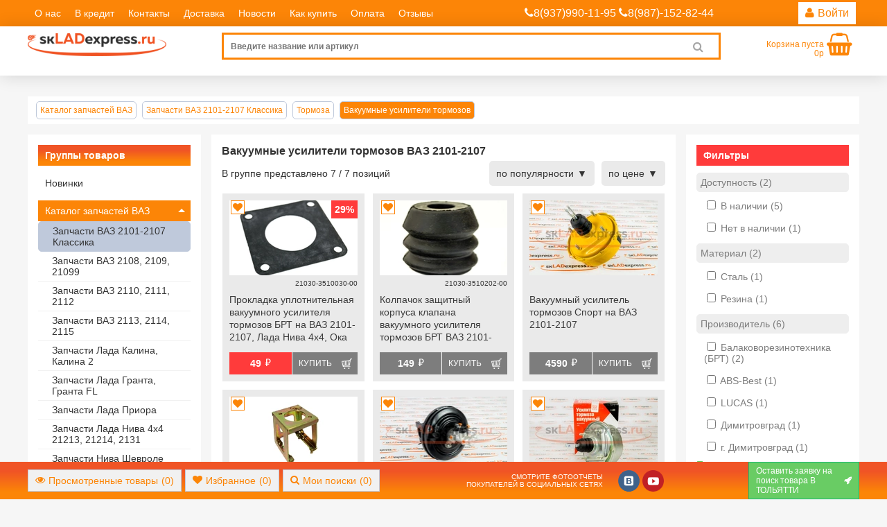

--- FILE ---
content_type: text/html; charset=utf-8
request_url: https://skladexpress.ru/group/435-vakuumnie-usiliteli-tormozov-vaz-2101-2107
body_size: 14541
content:
<!DOCTYPE html> <html translate="no" prefix="og: http://ogp.me/ns#" lang="ru"> <head> <title>Вакуумные усилители тормозов ВАЗ 2101, 2102, 2103, 2104, 2105, 2106, 2107 | купить запчасти по низким ценам с доставкой по России | Skladexpress</title> <meta name="viewport" content="width=device-width, initial-scale=1.0, minimum-scale=1.0, maximum-scale=1.0, user-scalable=0"> <meta name="description" content="В данной группе предоставлены вакуумные усилители тормозов ВАЗ 2101, 2102, 2103, 2104, 2105, 2106, 2107 с доставкой наложенным платежом почтой по всей России, быстро, по низким ценам, транспортной компанией....." /> <meta http-equiv="Content-Type" content="text/html; charset=UTF-8" /> <meta name="robots" content="index, follow" /> <meta name="yandex-verification" content="327c86fb09af4be1" /> <link rel="shortcut icon" href="/themes/skladexpress/favicon.ico" /> <link rel="preload" href="/storage/fonts/fontawesome-webfont.woff2?v=4.6.3" as="font" crossorigin> <link rel="preload" href="/storage/css/css.mini.css" as="style" onload="this.onload = null;
                this.rel = 'stylesheet'"> <link rel="stylesheet" href="/storage/css/css.mini.css?v=1768480867"> <link rel="preload" href="/themes/frontend/design/js/jquery.js" as="script"> <link rel="preconnect" href="https://code.jivosite.com"> <link rel="preconnect" href="https://node352.jivosite.com"> <link rel="preconnect" href="https://mc.yandex.ru"> <meta property="og:title" content="Вакуумные усилители тормозов ВАЗ 2101, 2102, 2103, 2104, 2105, 2106, 2107 | купить запчасти по низким ценам с доставкой по России | Skladexpress" /> <meta property="og:description" content="В данной группе предоставлены вакуумные усилители тормозов ВАЗ 2101, 2102, 2103, 2104, 2105, 2106, 2107 с доставкой наложенным платежом почтой по всей России, быстро, по низким ценам, транспортной компанией....." /> <meta property="og:type" content="website" /> <meta property="og:site_name" content="skladexpress.ru" /> <meta property="og:url" content="https://skladexpress.ru/group/435-vakuumnie-usiliteli-tormozov-vaz-2101-2107" /> <meta property="og:image" content="//cdn.skladexpress.ru/preview/800x600/1575532693.jpg" /> <script>
            var gallery = 'skladexpress';
            var cdn = '//cdn.skladexpress.ru';
            var mobile = (screen.width < 1000 ? true : false), d = document;
            console.log("mobile mode : " + mobile);
            var access = '';
        </script> <script async src="https://www.googletagmanager.com/gtag/js?id=UA-37223555-6"></script> <script>
            window.dataLayer = window.dataLayer || [];
            function gtag() {
                dataLayer.push(arguments);
            }
            gtag('js', new Date());

            gtag('config', 'UA-37223555-6');
            </script> <style>
                :root {
                    --blue: #fc8507 !important;
                    --purple: #8f64cc;
                }
                .top-menu{
                    background: var(--blue);
                }
                .bg-blue {
                    background: linear-gradient(180deg, rgba(240,84,38,1) 25%, rgba(252,133,7,1) 80%) !important;
                }

                .bg-purple{
                    background: var(--purple);
                }
                .color-blue {
                    color: #fc8507 !important;
                }

                .sale_mini, .sale_big {
                    top: 0;
                    left: auto;
                    right: 0px;
                }

                .baner-sale{
                    background: linear-gradient(0deg, #522db8 0%, #1c7ce0 100%) !important;
                    text-transform: uppercase;

                }
                .baner-sale a , .baner-sale strong  {
                    font-size:18px;
                }

                .buy-click-button{
                    box-shadow:inset 0px 1px 0px 0px #ffffff !important;
                    background:linear-gradient(to bottom, #f9f9f9 5%, #e9e9e9 100%) !important;
                    background-color:#f9f9f9 !important;
                    border:1px solid #dcdcdc !important;
                    color:#666666 !important;
                    text-shadow:0px 1px 0px #ffffff !important;
                }

                .buy-click-button:hover {
                    background:linear-gradient(to bottom, #e9e9e9 5%, #f9f9f9 100%) !important;
                    background-color:#e9e9e9 !important;
                }


                .buy-button , .buy-click-button {
                    box-shadow:inset 0px 1px 0px 0px #a4e271;
                    background:linear-gradient(to bottom, #89c403 5%, #77a809 100%);
                    background-color:#89c403;
                    border:1px solid #74b807;
                    display:inline-block;
                    cursor:pointer;
                    color:#ffffff;
                    font-family:Arial;
                    font-size:15px;
                    font-weight:bold;
                    padding:12px 12px;
                    text-decoration:none;
                    text-shadow:0px 1px 0px #528009;
                }
                .buy-button:hover , .buy-click-button:hover {
                    background:linear-gradient(to bottom, #77a809 5%, #89c403 100%);
                    background-color:#77a809;
                }
                .buy-button:active , .buy-click-button:active{
                    position:relative;
                    top:1px;
                }



                .triangle-topright {
                    position:absolute;
                    top: 0;
                    right: 0px;
                    width: 0;
                    height: 0;
                    border-top: 100px solid red;
                    border-left: 100px solid transparent;
                }

                html, body {
                    font-family: "PT Sans","Helvetica","Arial",sans-serif;
                    color: #333;
                    background-color: #f6f6f6;
                    width: 100%;
                    min-height: 100%;
                }
                h1 {
                    color: #333;
                }
                .main-menu .multi-accordion > li a {
                    border: none !important;
                    color: #333 !important;
                }
                .wrap_basket_container {
                    background: url('/img/shopping-cart.svg') no-repeat var(--white);
                    background-position: 10px 50%;
                    background-size: 40px auto;
                    color: var(--gray2);
                    font-size: 12px;
                    min-height: 40px;
                }

                .top-menu li:hover {
                    background-color: #fc8507;
                }
                .main-menu .multi-accordion > li:hover > a,
                .main-menu .multi-accordion > li > a.active {
                    color: var(--white) !important;
                    background-color:#fc8507 !important;
                }

                .price_edit_p, .price_edit_pn, .link_edit_a_buy, .buy-ok  {
                    background-color: var(--gray2);
                }

                #wrap_tovar .wrap_images {
                    border: 5px solid white;
                }

                .content_tab li.active_tab {
                    border-top: 2px solid #bfc9db !important;
                    border-left: 2px solid #bfc9db !important;
                    border-right: 2px solid #bfc9db !important;
                }

                .content_tab li {
                    border-top-left-radius: 0px !important;
                    border-top-right-radius: 0px !important;
                }

                .content_tab_container::after, .content_tab.text_button::after {
                    background-color: #bfc9db !important;
                }

                .sp-right-thumbnails.sp-has-pointer .sp-selected-thumbnail::before {
                    border-left: 5px solid var(--gray7) !important;
                }

                .sp-right-thumbnails.sp-has-pointer .sp-selected-thumbnail::after {
                    border-right: 13px solid var(--gray7) !important;
                }
                ul ul {
                    list-style-type: none !important;
                }

                @media only screen and (max-width: 1024px){
                    .header-top .logo-site {
                        max-height: 30px;
                        padding: 10px 0px 0px 10px;
                    }
                }

                .brdr-5 , .nav_line_search input , .price_edit_p , .add_to_cart, .sale_mini, .sale_big, .price_complect_p , .complect_price_edit_p{
                    border-radius: 0px !important;
                }

                .loginpersonal .personal_office {
                    float: right;
                    background: white;
                    min-width: 0;
                }


                .top-menu li a , .head-phone {
                    color: var(--white);
                    font-size: 14px;


                }
                .head-phone{
                    font-size: 16px;

                }

                .header-desktop{
                    background: white;
                    box-shadow: 0 1px 24px 0 rgba(0,0,0,0.14);
                    z-index: 10;
                    min-height:71px;
                }

                .sticky {
                    position: fixed;
                    top: 0px;
                    width: 100%;
                }
                @media (max-width: 576px){
                    .nav_line{
                        margin-top: 40px;
                    }
                }

                .sticky + .header {
                    padding-top: 126px;
                }

                header {
                    padding-top: 15px;
                }

                .nav_line_search input {
                    width: 90%;
                    max-width: 90%
                }

                nav img{
                    max-height: 100%;
                    max-width: 100%;
                }

                #buy{
                    font-size:12px;
                    line-height: 1px;
                    display: inline-block;
                }
                .fa-2x {
                    vertical-align: super;
                }

                @media only screen and (min-width: 1024px){
                    .nav_line_search {
                        position: relative;
                    }
                }

                /* feedback */
                .panel {
                    margin-bottom: 20px;
                    background-color: #fff;
                    border: 1px solid transparent;
                    border-radius: 4px;
                    -webkit-box-shadow: 0 1px 1px rgba(0,0,0,.05);
                    box-shadow: 0 1px 1px rgba(0,0,0,.05);
                }

                .panel-title {
                    margin-top: 0;
                    margin-bottom: 0;
                    font-size: 16px;
                }

                .panel-success {
                    border-color: #d6e9c6;
                }

                .panel-success>.panel-heading {
                    color: #3c763d;
                    background-color: #dff0d8;
                    border-color: #d6e9c6;
                }
                .panel-heading {
                    padding: 10px 15px;
                    border-bottom: 1px solid transparent;
                    border-top-left-radius: 3px;
                    border-top-right-radius: 3px;
                }
                .panel-body {
                    padding: 15px;
                }

                .small, small {
                    font-size: 85%;
                }
                blockquote {
                    padding: 10px 20px;
                    margin: 0 0 20px;
                    font-size: 17.5px;
                    border-left: 5px solid #eee;
                }
                .text-muted {
                    color: #777;
                }
                .small, small {
                    font-size: 85%;
                }

                .sp-selected-thumbnail {
                    border: 2px solid var(--blue);
                }

                .add-favorite {
                    font-size: 2em;
                    bottom: auto !important;
                    top: auto !important;
                    color: #fc8507;
                    border: 1px solid #fc8507;
                    background: white !important;
                }

                .add-favorite-init {
                    color: var(--green) !important;
                    border: 1px solid var(--green);
                }

                .rating_start div
                {
                    display:inline-block;
                    float:left;
                    width:20px;
                    height:18px;
                    cursor:pointer;
                    padding:0px;
                    margin:0px;
                }
            </style> <script>
                document.addEventListener("DOMContentLoaded", function(event) {
                    window.onscroll = function() {
                        myFunction()
                    };

                    var header = document.getElementById("top-header");
                    var sticky = header.offsetTop;

                    function myFunction() {
                        if (window.pageYOffset > sticky) {
                            header.classList.add("sticky");
                        } else {
                            header.classList.remove("sticky");
                        }
                    }
                });

            </script> <script type="text/javascript" >
            (function(m,e,t,r,i,k,a){m[i]=m[i]||function(){(m[i].a=m[i].a||[]).push(arguments)};
            m[i].l=1*new Date();
            for (var j = 0; j < document.scripts.length; j++) {if (document.scripts[j].src === r) { return; }}
            k=e.createElement(t),a=e.getElementsByTagName(t)[0],k.async=1,k.src=r,a.parentNode.insertBefore(k,a)})
            (window, document, "script", "https://mc.yandex.ru/metrika/tag.js", "ym");

            ym(91594258, "init", {
                clickmap:true,
                trackLinks:true,
                accurateTrackBounce:true,
                webvisor:true,
                ecommerce:"dataLayer"
            });
        </script> <noscript><div><img src="https://mc.yandex.ru/watch/91594258" style="position:absolute; left:-9999px;" alt="" /></div></noscript> </head> <body onunload=""> <div id="cookie-terms" class="cookie-terms  py10 px15 absolute"> <i class="fa fa-close" style="float:right;"></i>
        Сайт skladexpress.ru использует файлы Cookie, которые позволяют узнавать Вас и хранить информацию о вашем пользовательском опыте. Если согласны, продолжайте пользоваться сайтом. Если нет – установите специальные настройки в браузере.
        <p class="bg-blue color-white p10 brdr-5 table" style="margin: 10px auto 0; font-size: 11px;">Нажмите на надпись, чтобы скрыть ее</p> </div> <nav id="top_menu" class="top-menu"> <div class="container row"> <div class="openburg hidden-md hidden-lg hidden-xl p10 center-self color-white" id="burgopen1"> <i class="fa fa-bars" aria-hidden="true"></i>
                    Главное меню
                </div> <ul class="toburger row col-xl-7 m0 p0 list-style-none"> <li class="center-self"> <a href="/article/41" class="block p10">
                                О нас
                            </a> </li> <li class="center-self"> <a href="/article/54" class="block p10">
                                В кредит
                            </a> </li> <li class="center-self"> <a href="/article/48" class="block p10">
                                Контакты
                            </a> </li> <li class="center-self"> <a href="/article/47" class="block p10">
                                Доставка
                            </a> </li> <li class="center-self"> <a href="/article/49" class="block p10">
                                Новости
                            </a> </li> <li class="center-self"> <a href="/article/51" class="block p10">
                                Как купить
                            </a> </li> <li class="center-self"> <a href="/article/55" class="block p10">
                                Оплата
                            </a> </li> <li class="center-self"> <a href="/article/52" class="block p10">
                                Отзывы
                            </a> </li> </ul> <div class="head-phone p10 col-xl-3 col-xs end-xs"><i class="fa fa-phone"></i>8(937)990-11-95 <i class="fa fa-phone"></i>8(987)-152-82-44</div> <div class="loginpersonal col-xl-2 dropdown col-xs end-xs py3 px5"> <a class="personal_office row py7 px10 brdr-5 center-xs" id="login_site"> <i class="fa fa-user" aria-hidden="true"></i> <span id="user_name" class="ml5 hidden-xs visible-xl">Войти</span> </a> <div id="personal_sign_up" class="user_block dropdown-content p10"></div> </div> </div> </nav> <div id="top-header" class="header-desktop"> <div class="container row"> <div class="col-xs col-xl-2 start-xs center-self "> <a href="/"> <img src="/img/sklad-logo.png" class="logo-site mw-100" alt="skladexpress.ru Интернет-магазин автозапчастей"> </a> </div> <div class="col-xs col-xl-8 start-xs center-self relative"> <div class="nav_line_search col-xs  end-xs center-self relative "> <span class="tooltiptext color-white">Легко найти товар!</span> <input id="search_form" class="input_edit col-xs" type="search" placeholder="Введите название или артикул"> <span id="search-action" class="p10 fa fa-search" aria-hidden="true"><span class="sr-only">Clear search</span></span> <div id="search_result" class="touch search_result_right"> <b class="similar_items_b table mb10 py7 px10 brdr-5 bg-blue color-white">Результаты поиска:</b> <div> <div id="list" ></div> </div> </div> </div> </div> <div class="col-xs end-xs relative p10"> <a href="/trash"> <div id="buy"></div> <i class="fa fa-shopping-basket fa-2x" aria-hidden="true"></i> </a> </div> </div> </div> <section id="wrap" class="content w-100 relative"> <header> <div class="tovar_baner container"> </div> <div class="nav_line container row py5 px10 my10 brdr-5 bg-white"> <div class="nav_line_wrap row start-xs center-self" style="z-index: 2;"> <div data-type-id="breadcrumbs" itemscope="" itemtype="http://schema.org/BreadcrumbList"> <div class="loc_link " itemscope="" itemprop="itemListElement" itemtype="http://schema.org/ListItem"> <a class="init_page" href="/group/3589" title="Каталог запчастей ВАЗ" itemprop="item url"> <span itemprop="name">Каталог запчастей ВАЗ</span> </a> <meta itemprop="position" content="0"> </div> <div class="loc_link " itemscope="" itemprop="itemListElement" itemtype="http://schema.org/ListItem"> <a class="init_page" href="/group/3590" title="Запчасти ВАЗ 2101-2107 Классика" itemprop="item url"> <span itemprop="name">Запчасти ВАЗ 2101-2107 Классика</span> </a> <meta itemprop="position" content="1"> </div> <div class="loc_link " itemscope="" itemprop="itemListElement" itemtype="http://schema.org/ListItem"> <a class="init_page" href="/group/3610" title="Тормоза" itemprop="item url"> <span itemprop="name">Тормоза</span> </a> <meta itemprop="position" content="2"> </div> <div class="loc_link active" itemscope="" itemprop="itemListElement" itemtype="http://schema.org/ListItem"> <a class="init_page" href="/group/435" title="Вакуумные усилители тормозов" itemprop="item url"> <span itemprop="name">Вакуумные усилители тормозов</span> </a> <meta itemprop="position" content="3"> </div> </div> </div> </div> </header> <section id="wrap_main" class="container row ns-t889d1kkf8nd2"> <div class="wrap_groups_of_goods col-md-4 col-xl"> <nav class="main-menu mb10 pt10 pb5 px10 brdr-5 bg-white"> <b class="groub_of_goods_b block mb5 py7 px10 brdr-5 bg-blue color-white">Группы товаров</b> <ul class="multi-accordion m0 p0 list-style-none"> <li class="block brdr-5 py5"> <a href="/group/344" title="Перейти в группу Новинки" class="block brdr-5 py7 pl10 pr25">
            Новинки

                    </a> </li> <li class="block brdr-5 py5"> <a href="/group/3589" title="Перейти в группу Каталог запчастей ВАЗ" class="block brdr-5 py7 pl10 pr25">
            Каталог запчастей ВАЗ

                            <span class="arrow"></span> </a> <ul class="m0 p0 list-style-none"> <li class="py5"> <a class="px20 init_page block" href="/group/3590" title="Перейти в группу Запчасти ВАЗ 2101-2107 Классика">
                            Запчасти ВАЗ 2101-2107 Классика
                        </a> </li> <li class="py5"> <a class="px20 init_page block" href="/group/3591" title="Перейти в группу Запчасти ВАЗ 2108, 2109, 21099">
                            Запчасти ВАЗ 2108, 2109, 21099
                        </a> </li> <li class="py5"> <a class="px20 init_page block" href="/group/3592" title="Перейти в группу Запчасти ВАЗ 2110, 2111, 2112">
                            Запчасти ВАЗ 2110, 2111, 2112
                        </a> </li> <li class="py5"> <a class="px20 init_page block" href="/group/3593" title="Перейти в группу Запчасти ВАЗ 2113, 2114, 2115">
                            Запчасти ВАЗ 2113, 2114, 2115
                        </a> </li> <li class="py5"> <a class="px20 init_page block" href="/group/3594" title="Перейти в группу Запчасти Лада Калина, Калина 2">
                            Запчасти Лада Калина, Калина 2
                        </a> </li> <li class="py5"> <a class="px20 init_page block" href="/group/3595" title="Перейти в группу Запчасти Лада Гранта, Гранта FL">
                            Запчасти Лада Гранта, Гранта FL
                        </a> </li> <li class="py5"> <a class="px20 init_page block" href="/group/3596" title="Перейти в группу Запчасти Лада Приора">
                            Запчасти Лада Приора
                        </a> </li> <li class="py5"> <a class="px20 init_page block" href="/group/3597" title="Перейти в группу Запчасти Лада Нива 4х4 21213, 21214, 2131">
                            Запчасти Лада Нива 4х4 21213, 21214, 2131
                        </a> </li> <li class="py5"> <a class="px20 init_page block" href="/group/3598" title="Перейти в группу Запчасти Нива Шевроле 2123, Нива Тревел">
                            Запчасти Нива Шевроле 2123, Нива Тревел
                        </a> </li> <li class="py5"> <a class="px20 init_page block" href="/group/3599" title="Перейти в группу Запчасти Лада Веста">
                            Запчасти Лада Веста
                        </a> </li> <li class="py5"> <a class="px20 init_page block" href="/group/3600" title="Перейти в группу Запчасти Лада Х Рей">
                            Запчасти Лада Х Рей
                        </a> </li> <li class="py5"> <a class="px20 init_page block" href="/group/3601" title="Перейти в группу Запчасти Лада Ларгус">
                            Запчасти Лада Ларгус
                        </a> </li> <li class="py5"> <a class="px20 init_page block" href="/group/4067" title="Перейти в группу Каталог по наименованию">
                            Каталог по наименованию
                        </a> </li> </ul> </li> <li class="block brdr-5 py5"> <a href="/group/7" title="Перейти в группу Внешний вид" class="block brdr-5 py7 pl10 pr25">
            Внешний вид

                            <span class="arrow"></span> </a> <ul class="m0 p0 list-style-none"> <li class="py5"> <a class="px20 init_page block" href="/group/506" title="Перейти в группу ВАЗ 2101-2107">
                            ВАЗ 2101-2107
                        </a> </li> <li class="py5"> <a class="px20 init_page block" href="/group/507" title="Перейти в группу ВАЗ 2108, 2109, 21099">
                            ВАЗ 2108, 2109, 21099
                        </a> </li> <li class="py5"> <a class="px20 init_page block" href="/group/508" title="Перейти в группу ВАЗ 2110, 2111, 2112">
                            ВАЗ 2110, 2111, 2112
                        </a> </li> <li class="py5"> <a class="px20 init_page block" href="/group/509" title="Перейти в группу ВАЗ 2113, 2114, 2115">
                            ВАЗ 2113, 2114, 2115
                        </a> </li> <li class="py5"> <a class="px20 init_page block" href="/group/510" title="Перейти в группу Лада Калина, Калина 2">
                            Лада Калина, Калина 2
                        </a> </li> <li class="py5"> <a class="px20 init_page block" href="/group/512" title="Перейти в группу Лада Гранта">
                            Лада Гранта
                        </a> </li> <li class="py5"> <a class="px20 init_page block" href="/group/513" title="Перейти в группу Лада Приора">
                            Лада Приора
                        </a> </li> <li class="py5"> <a class="px20 init_page block" href="/group/514" title="Перейти в группу Лада Ларгус">
                            Лада Ларгус
                        </a> </li> <li class="py5"> <a class="px20 init_page block" href="/group/515" title="Перейти в группу Лада 4х4 Нива">
                            Лада 4х4 Нива
                        </a> </li> <li class="py5"> <a class="px20 init_page block" href="/group/516" title="Перейти в группу Шевроле Нива">
                            Шевроле Нива
                        </a> </li> <li class="py5"> <a class="px20 init_page block" href="/group/517" title="Перейти в группу Лада Веста">
                            Лада Веста
                        </a> </li> <li class="py5"> <a class="px20 init_page block" href="/group/511" title="Перейти в группу Лада Икс Рей">
                            Лада Икс Рей
                        </a> </li> <li class="py5"> <a class="px20 init_page block" href="/group/519" title="Перейти в группу Иномарки">
                            Иномарки
                        </a> </li> <li class="py5"> <a class="px20 init_page block" href="/group/2631" title="Перейти в группу УАЗ, ГАЗ">
                            УАЗ, ГАЗ
                        </a> </li> <li class="py5"> <a class="px20 init_page block" href="/group/2659" title="Перейти в группу Лада Ока">
                            Лада Ока
                        </a> </li> </ul> </li> <li class="block brdr-5 py5"> <a href="/group/210" title="Перейти в группу Салон" class="block brdr-5 py7 pl10 pr25">
            Салон

                            <span class="arrow"></span> </a> <ul class="m0 p0 list-style-none"> <li class="py5"> <a class="px20 init_page block" href="/group/1040" title="Перейти в группу ВАЗ 2101-2107">
                            ВАЗ 2101-2107
                        </a> </li> <li class="py5"> <a class="px20 init_page block" href="/group/1041" title="Перейти в группу ВАЗ 2108-21099">
                            ВАЗ 2108-21099
                        </a> </li> <li class="py5"> <a class="px20 init_page block" href="/group/1042" title="Перейти в группу ВАЗ 2110-2112">
                            ВАЗ 2110-2112
                        </a> </li> <li class="py5"> <a class="px20 init_page block" href="/group/1043" title="Перейти в группу ВАЗ 2113-2115">
                            ВАЗ 2113-2115
                        </a> </li> <li class="py5"> <a class="px20 init_page block" href="/group/1051" title="Перейти в группу Лада Приора">
                            Лада Приора
                        </a> </li> <li class="py5"> <a class="px20 init_page block" href="/group/1047" title="Перейти в группу Лада Калина, Калина 2">
                            Лада Калина, Калина 2
                        </a> </li> <li class="py5"> <a class="px20 init_page block" href="/group/1045" title="Перейти в группу Лада Гранта">
                            Лада Гранта
                        </a> </li> <li class="py5"> <a class="px20 init_page block" href="/group/1049" title="Перейти в группу Лада Нива 4х4">
                            Лада Нива 4х4
                        </a> </li> <li class="py5"> <a class="px20 init_page block" href="/group/1052" title="Перейти в группу Шевроле Нива">
                            Шевроле Нива
                        </a> </li> <li class="py5"> <a class="px20 init_page block" href="/group/1044" title="Перейти в группу Лада Веста">
                            Лада Веста
                        </a> </li> <li class="py5"> <a class="px20 init_page block" href="/group/1046" title="Перейти в группу Лада Иксрей">
                            Лада Иксрей
                        </a> </li> <li class="py5"> <a class="px20 init_page block" href="/group/1048" title="Перейти в группу Лада Ларгус">
                            Лада Ларгус
                        </a> </li> <li class="py5"> <a class="px20 init_page block" href="/group/1050" title="Перейти в группу Лада Ока">
                            Лада Ока
                        </a> </li> <li class="py5"> <a class="px20 init_page block" href="/group/1053" title="Перейти в группу Иномарки">
                            Иномарки
                        </a> </li> </ul> </li> <li class="block brdr-5 py5"> <a href="/group/376" title="Перейти в группу Подвеска" class="block brdr-5 py7 pl10 pr25">
            Подвеска

                            <span class="arrow"></span> </a> <ul class="m0 p0 list-style-none"> <li class="py5"> <a class="px20 init_page block" href="/group/802" title="Перейти в группу ВАЗ 2101-2107">
                            ВАЗ 2101-2107
                        </a> </li> <li class="py5"> <a class="px20 init_page block" href="/group/816" title="Перейти в группу ВАЗ 2108, 2109, 21099">
                            ВАЗ 2108, 2109, 21099
                        </a> </li> <li class="py5"> <a class="px20 init_page block" href="/group/803" title="Перейти в группу ВАЗ 2110, 2111, 2112">
                            ВАЗ 2110, 2111, 2112
                        </a> </li> <li class="py5"> <a class="px20 init_page block" href="/group/818" title="Перейти в группу ВАЗ 2113, 2114, 2115">
                            ВАЗ 2113, 2114, 2115
                        </a> </li> <li class="py5"> <a class="px20 init_page block" href="/group/526" title="Перейти в группу Лада Калина, Калина 2">
                            Лада Калина, Калина 2
                        </a> </li> <li class="py5"> <a class="px20 init_page block" href="/group/555" title="Перейти в группу Лада Гранта, Гранта FL">
                            Лада Гранта, Гранта FL
                        </a> </li> <li class="py5"> <a class="px20 init_page block" href="/group/579" title="Перейти в группу Лада Приора">
                            Лада Приора
                        </a> </li> <li class="py5"> <a class="px20 init_page block" href="/group/819" title="Перейти в группу Лада Ларгус">
                            Лада Ларгус
                        </a> </li> <li class="py5"> <a class="px20 init_page block" href="/group/820" title="Перейти в группу Шевроле Нива">
                            Шевроле Нива
                        </a> </li> <li class="py5"> <a class="px20 init_page block" href="/group/740" title="Перейти в группу Лада Нива 4х4">
                            Лада Нива 4х4
                        </a> </li> <li class="py5"> <a class="px20 init_page block" href="/group/821" title="Перейти в группу Лада Веста">
                            Лада Веста
                        </a> </li> <li class="py5"> <a class="px20 init_page block" href="/group/709" title="Перейти в группу Лада Икс Рей">
                            Лада Икс Рей
                        </a> </li> <li class="py5"> <a class="px20 init_page block" href="/group/789" title="Перейти в группу УАЗ">
                            УАЗ
                        </a> </li> <li class="py5"> <a class="px20 init_page block" href="/group/823" title="Перейти в группу Лада Ока">
                            Лада Ока
                        </a> </li> <li class="py5"> <a class="px20 init_page block" href="/group/822" title="Перейти в группу Иномарки">
                            Иномарки
                        </a> </li> </ul> </li> <li class="block brdr-5 py5"> <a href="/group/886" title="Перейти в группу Выхлопная система" class="block brdr-5 py7 pl10 pr25">
            Выхлопная система

                            <span class="arrow"></span> </a> <ul class="m0 p0 list-style-none"> <li class="py5"> <a class="px20 init_page block" href="/group/1987" title="Перейти в группу ВАЗ 2101-2107 (Классика)">
                            ВАЗ 2101-2107 (Классика)
                        </a> </li> <li class="py5"> <a class="px20 init_page block" href="/group/1988" title="Перейти в группу ВАЗ 2108-21099">
                            ВАЗ 2108-21099
                        </a> </li> <li class="py5"> <a class="px20 init_page block" href="/group/1989" title="Перейти в группу ВАЗ 2110-2112">
                            ВАЗ 2110-2112
                        </a> </li> <li class="py5"> <a class="px20 init_page block" href="/group/1990" title="Перейти в группу ВАЗ 2113-2115">
                            ВАЗ 2113-2115
                        </a> </li> <li class="py5"> <a class="px20 init_page block" href="/group/1991" title="Перейти в группу Лада Приора">
                            Лада Приора
                        </a> </li> <li class="py5"> <a class="px20 init_page block" href="/group/1992" title="Перейти в группу Лада Калина">
                            Лада Калина
                        </a> </li> <li class="py5"> <a class="px20 init_page block" href="/group/1993" title="Перейти в группу Лада Гранта">
                            Лада Гранта
                        </a> </li> <li class="py5"> <a class="px20 init_page block" href="/group/1994" title="Перейти в группу Лада Веста">
                            Лада Веста
                        </a> </li> <li class="py5"> <a class="px20 init_page block" href="/group/1995" title="Перейти в группу Лада Икс Рей">
                            Лада Икс Рей
                        </a> </li> <li class="py5"> <a class="px20 init_page block" href="/group/1996" title="Перейти в группу Лада Ларгус">
                            Лада Ларгус
                        </a> </li> <li class="py5"> <a class="px20 init_page block" href="/group/1997" title="Перейти в группу Лада Нива 4х4">
                            Лада Нива 4х4
                        </a> </li> <li class="py5"> <a class="px20 init_page block" href="/group/1998" title="Перейти в группу Шевроле Нива">
                            Шевроле Нива
                        </a> </li> <li class="py5"> <a class="px20 init_page block" href="/group/1999" title="Перейти в группу Лада Ока">
                            Лада Ока
                        </a> </li> <li class="py5"> <a class="px20 init_page block" href="/group/2000" title="Перейти в группу Иномарки">
                            Иномарки
                        </a> </li> </ul> </li> <li class="block brdr-5 py5"> <a href="/group/4" title="Перейти в группу Запчасти двигателя" class="block brdr-5 py7 pl10 pr25">
            Запчасти двигателя

                            <span class="arrow"></span> </a> <ul class="m0 p0 list-style-none"> <li class="py5"> <a class="px20 init_page block" href="/group/1392" title="Перейти в группу ВАЗ 2101-2107">
                            ВАЗ 2101-2107
                        </a> </li> <li class="py5"> <a class="px20 init_page block" href="/group/1425" title="Перейти в группу ВАЗ 2108-21099">
                            ВАЗ 2108-21099
                        </a> </li> <li class="py5"> <a class="px20 init_page block" href="/group/1459" title="Перейти в группу ВАЗ 2110-2112">
                            ВАЗ 2110-2112
                        </a> </li> <li class="py5"> <a class="px20 init_page block" href="/group/1528" title="Перейти в группу ВАЗ 2113-2115">
                            ВАЗ 2113-2115
                        </a> </li> <li class="py5"> <a class="px20 init_page block" href="/group/1573" title="Перейти в группу Лада Веста">
                            Лада Веста
                        </a> </li> <li class="py5"> <a class="px20 init_page block" href="/group/1600" title="Перейти в группу Лада Гранта">
                            Лада Гранта
                        </a> </li> <li class="py5"> <a class="px20 init_page block" href="/group/1644" title="Перейти в группу Лада Калина, Калина 2">
                            Лада Калина, Калина 2
                        </a> </li> <li class="py5"> <a class="px20 init_page block" href="/group/1689" title="Перейти в группу Лада Приора">
                            Лада Приора
                        </a> </li> <li class="py5"> <a class="px20 init_page block" href="/group/1734" title="Перейти в группу Лада Нива 4х4">
                            Лада Нива 4х4
                        </a> </li> <li class="py5"> <a class="px20 init_page block" href="/group/1779" title="Перейти в группу Шевроле Нива">
                            Шевроле Нива
                        </a> </li> <li class="py5"> <a class="px20 init_page block" href="/group/1824" title="Перейти в группу Лада Ларгус">
                            Лада Ларгус
                        </a> </li> <li class="py5"> <a class="px20 init_page block" href="/group/1862" title="Перейти в группу Лада Иксрей">
                            Лада Иксрей
                        </a> </li> <li class="py5"> <a class="px20 init_page block" href="/group/1887" title="Перейти в группу Лада Ока">
                            Лада Ока
                        </a> </li> <li class="py5"> <a class="px20 init_page block" href="/group/1890" title="Перейти в группу ГАЗ, УАЗ">
                            ГАЗ, УАЗ
                        </a> </li> <li class="py5"> <a class="px20 init_page block" href="/group/1892" title="Перейти в группу Иномарки">
                            Иномарки
                        </a> </li> </ul> </li> <li class="block brdr-5 py5"> <a href="/group/9" title="Перейти в группу Климатическая система, отопитель, кондиционер" class="block brdr-5 py7 pl10 pr25">
            Климатическая система, отопитель, кондиционер

                            <span class="arrow"></span> </a> <ul class="m0 p0 list-style-none"> <li class="py5"> <a class="px20 init_page block" href="/group/2565" title="Перейти в группу ВАЗ 2101-2107 (Классика)">
                            ВАЗ 2101-2107 (Классика)
                        </a> </li> <li class="py5"> <a class="px20 init_page block" href="/group/2566" title="Перейти в группу ВАЗ 2108-21099">
                            ВАЗ 2108-21099
                        </a> </li> <li class="py5"> <a class="px20 init_page block" href="/group/2567" title="Перейти в группу ВАЗ 2110-2112">
                            ВАЗ 2110-2112
                        </a> </li> <li class="py5"> <a class="px20 init_page block" href="/group/2568" title="Перейти в группу ВАЗ 2113-2115">
                            ВАЗ 2113-2115
                        </a> </li> <li class="py5"> <a class="px20 init_page block" href="/group/2569" title="Перейти в группу Лада Приора">
                            Лада Приора
                        </a> </li> <li class="py5"> <a class="px20 init_page block" href="/group/2570" title="Перейти в группу Лада Калина, Калина 2">
                            Лада Калина, Калина 2
                        </a> </li> <li class="py5"> <a class="px20 init_page block" href="/group/2571" title="Перейти в группу Лада Гранта, Гранта FL">
                            Лада Гранта, Гранта FL
                        </a> </li> <li class="py5"> <a class="px20 init_page block" href="/group/2572" title="Перейти в группу Лада Нива 4х4">
                            Лада Нива 4х4
                        </a> </li> <li class="py5"> <a class="px20 init_page block" href="/group/2596" title="Перейти в группу Шевроле Нива">
                            Шевроле Нива
                        </a> </li> <li class="py5"> <a class="px20 init_page block" href="/group/2574" title="Перейти в группу Лада Икс Рей">
                            Лада Икс Рей
                        </a> </li> <li class="py5"> <a class="px20 init_page block" href="/group/2575" title="Перейти в группу Лада Веста">
                            Лада Веста
                        </a> </li> <li class="py5"> <a class="px20 init_page block" href="/group/2576" title="Перейти в группу Лада Ларгус">
                            Лада Ларгус
                        </a> </li> <li class="py5"> <a class="px20 init_page block" href="/group/2577" title="Перейти в группу УАЗ">
                            УАЗ
                        </a> </li> <li class="py5"> <a class="px20 init_page block" href="/group/2578" title="Перейти в группу Иномарки">
                            Иномарки
                        </a> </li> <li class="py5"> <a class="px20 init_page block" href="/group/2579" title="Перейти в группу Лада Ока">
                            Лада Ока
                        </a> </li> </ul> </li> <li class="block brdr-5 py5"> <a href="/group/29" title="Перейти в группу Автоэлектроника и электрика" class="block brdr-5 py7 pl10 pr25">
            Автоэлектроника и электрика

                            <span class="arrow"></span> </a> <ul class="m0 p0 list-style-none"> <li class="py5"> <a class="px20 init_page block" href="/group/2870" title="Перейти в группу ВАЗ 2101-2107">
                            ВАЗ 2101-2107
                        </a> </li> <li class="py5"> <a class="px20 init_page block" href="/group/2871" title="Перейти в группу ВАЗ 2108-21099">
                            ВАЗ 2108-21099
                        </a> </li> <li class="py5"> <a class="px20 init_page block" href="/group/2872" title="Перейти в группу ВАЗ 2110-2112">
                            ВАЗ 2110-2112
                        </a> </li> <li class="py5"> <a class="px20 init_page block" href="/group/2873" title="Перейти в группу ВАЗ 2113-2115">
                            ВАЗ 2113-2115
                        </a> </li> <li class="py5"> <a class="px20 init_page block" href="/group/2931" title="Перейти в группу Лада Калина, Калина 2">
                            Лада Калина, Калина 2
                        </a> </li> <li class="py5"> <a class="px20 init_page block" href="/group/2875" title="Перейти в группу Лада Гранта">
                            Лада Гранта
                        </a> </li> <li class="py5"> <a class="px20 init_page block" href="/group/2932" title="Перейти в группу Лада Ларгус">
                            Лада Ларгус
                        </a> </li> <li class="py5"> <a class="px20 init_page block" href="/group/2933" title="Перейти в группу Лада Нива 4х4">
                            Лада Нива 4х4
                        </a> </li> <li class="py5"> <a class="px20 init_page block" href="/group/2934" title="Перейти в группу Шевроле/Лада Нива">
                            Шевроле/Лада Нива
                        </a> </li> <li class="py5"> <a class="px20 init_page block" href="/group/2935" title="Перейти в группу Лада Веста">
                            Лада Веста
                        </a> </li> <li class="py5"> <a class="px20 init_page block" href="/group/2936" title="Перейти в группу Лада Икс Рей">
                            Лада Икс Рей
                        </a> </li> <li class="py5"> <a class="px20 init_page block" href="/group/2937" title="Перейти в группу ГАЗ, УАЗ">
                            ГАЗ, УАЗ
                        </a> </li> <li class="py5"> <a class="px20 init_page block" href="/group/2938" title="Перейти в группу Иномарки">
                            Иномарки
                        </a> </li> <li class="py5"> <a class="px20 init_page block" href="/group/3331" title="Перейти в группу Промышленная и бытовая электроника">
                            Промышленная и бытовая электроника
                        </a> </li> <li class="py5"> <a class="px20 init_page block" href="/group/3034" title="Перейти в группу Лада Ока">
                            Лада Ока
                        </a> </li> <li class="py5"> <a class="px20 init_page block" href="/group/2874" title="Перейти в группу Лада Приора">
                            Лада Приора
                        </a> </li> </ul> </li> <li class="block brdr-5 py5"> <a href="/group/27" title="Перейти в группу Топливная система" class="block brdr-5 py7 pl10 pr25">
            Топливная система

                            <span class="arrow"></span> </a> <ul class="m0 p0 list-style-none"> <li class="py5"> <a class="px20 init_page block" href="/group/1676" title="Перейти в группу ВАЗ 2101-2107 (Классика)">
                            ВАЗ 2101-2107 (Классика)
                        </a> </li> <li class="py5"> <a class="px20 init_page block" href="/group/1677" title="Перейти в группу ВАЗ 2108, 2109, 21099">
                            ВАЗ 2108, 2109, 21099
                        </a> </li> <li class="py5"> <a class="px20 init_page block" href="/group/1678" title="Перейти в группу ВАЗ 2110, 2111, 2112">
                            ВАЗ 2110, 2111, 2112
                        </a> </li> <li class="py5"> <a class="px20 init_page block" href="/group/1679" title="Перейти в группу ВАЗ 2113, 2114, 2115">
                            ВАЗ 2113, 2114, 2115
                        </a> </li> <li class="py5"> <a class="px20 init_page block" href="/group/1682" title="Перейти в группу Лада Приора">
                            Лада Приора
                        </a> </li> <li class="py5"> <a class="px20 init_page block" href="/group/1680" title="Перейти в группу Лада Калина, Калина 2">
                            Лада Калина, Калина 2
                        </a> </li> <li class="py5"> <a class="px20 init_page block" href="/group/1681" title="Перейти в группу Лада Гранта">
                            Лада Гранта
                        </a> </li> <li class="py5"> <a class="px20 init_page block" href="/group/1683" title="Перейти в группу Лада Веста">
                            Лада Веста
                        </a> </li> <li class="py5"> <a class="px20 init_page block" href="/group/1684" title="Перейти в группу Лада Икс Рей">
                            Лада Икс Рей
                        </a> </li> <li class="py5"> <a class="px20 init_page block" href="/group/1685" title="Перейти в группу Лада Нива 4х4">
                            Лада Нива 4х4
                        </a> </li> <li class="py5"> <a class="px20 init_page block" href="/group/1686" title="Перейти в группу Шевроле Нива">
                            Шевроле Нива
                        </a> </li> <li class="py5"> <a class="px20 init_page block" href="/group/1674" title="Перейти в группу Лада Ларгус">
                            Лада Ларгус
                        </a> </li> <li class="py5"> <a class="px20 init_page block" href="/group/1720" title="Перейти в группу Иномарки">
                            Иномарки
                        </a> </li> <li class="py5"> <a class="px20 init_page block" href="/group/1721" title="Перейти в группу Лада Ока">
                            Лада Ока
                        </a> </li> </ul> </li> <li class="block brdr-5 py5"> <a href="/group/31" title="Перейти в группу Тормозная система" class="block brdr-5 py7 pl10 pr25">
            Тормозная система

                            <span class="arrow"></span> </a> <ul class="m0 p0 list-style-none"> <li class="py5"> <a class="px20 init_page block" href="/group/2373" title="Перейти в группу ВАЗ 2101-2107">
                            ВАЗ 2101-2107
                        </a> </li> <li class="py5"> <a class="px20 init_page block" href="/group/2374" title="Перейти в группу ВАЗ 2108, 2109, 21099">
                            ВАЗ 2108, 2109, 21099
                        </a> </li> <li class="py5"> <a class="px20 init_page block" href="/group/2375" title="Перейти в группу ВАЗ 2110, 2111, 2112">
                            ВАЗ 2110, 2111, 2112
                        </a> </li> <li class="py5"> <a class="px20 init_page block" href="/group/2376" title="Перейти в группу ВАЗ 2113, 2114, 2115">
                            ВАЗ 2113, 2114, 2115
                        </a> </li> <li class="py5"> <a class="px20 init_page block" href="/group/2377" title="Перейти в группу Лада Калина, Калина 2">
                            Лада Калина, Калина 2
                        </a> </li> <li class="py5"> <a class="px20 init_page block" href="/group/2378" title="Перейти в группу Лада Гранта, Гранта FL">
                            Лада Гранта, Гранта FL
                        </a> </li> <li class="py5"> <a class="px20 init_page block" href="/group/2379" title="Перейти в группу Лада Приора">
                            Лада Приора
                        </a> </li> <li class="py5"> <a class="px20 init_page block" href="/group/2380" title="Перейти в группу Лада Ларгус">
                            Лада Ларгус
                        </a> </li> <li class="py5"> <a class="px20 init_page block" href="/group/2381" title="Перейти в группу Лада Нива 4х4">
                            Лада Нива 4х4
                        </a> </li> <li class="py5"> <a class="px20 init_page block" href="/group/2382" title="Перейти в группу Шевроле Нива">
                            Шевроле Нива
                        </a> </li> <li class="py5"> <a class="px20 init_page block" href="/group/2383" title="Перейти в группу Лада Веста">
                            Лада Веста
                        </a> </li> <li class="py5"> <a class="px20 init_page block" href="/group/2384" title="Перейти в группу Лада Икс Рей">
                            Лада Икс Рей
                        </a> </li> <li class="py5"> <a class="px20 init_page block" href="/group/2385" title="Перейти в группу Иномарки">
                            Иномарки
                        </a> </li> <li class="py5"> <a class="px20 init_page block" href="/group/2386" title="Перейти в группу Лада Ока">
                            Лада Ока
                        </a> </li> </ul> </li> <li class="block brdr-5 py5"> <a href="/group/120" title="Перейти в группу Система впуска" class="block brdr-5 py7 pl10 pr25">
            Система впуска

                            <span class="arrow"></span> </a> <ul class="m0 p0 list-style-none"> <li class="py5"> <a class="px20 init_page block" href="/group/962" title="Перейти в группу ВАЗ 2101-2107">
                            ВАЗ 2101-2107
                        </a> </li> <li class="py5"> <a class="px20 init_page block" href="/group/963" title="Перейти в группу ВАЗ 2108-21099">
                            ВАЗ 2108-21099
                        </a> </li> <li class="py5"> <a class="px20 init_page block" href="/group/965" title="Перейти в группу ВАЗ 2113-2115">
                            ВАЗ 2113-2115
                        </a> </li> <li class="py5"> <a class="px20 init_page block" href="/group/964" title="Перейти в группу ВАЗ 2110-2112">
                            ВАЗ 2110-2112
                        </a> </li> <li class="py5"> <a class="px20 init_page block" href="/group/966" title="Перейти в группу Лада Гранта">
                            Лада Гранта
                        </a> </li> <li class="py5"> <a class="px20 init_page block" href="/group/967" title="Перейти в группу Лада Калина, Калина 2">
                            Лада Калина, Калина 2
                        </a> </li> <li class="py5"> <a class="px20 init_page block" href="/group/968" title="Перейти в группу Лада Ларгус">
                            Лада Ларгус
                        </a> </li> <li class="py5"> <a class="px20 init_page block" href="/group/969" title="Перейти в группу Лада Приора">
                            Лада Приора
                        </a> </li> <li class="py5"> <a class="px20 init_page block" href="/group/970" title="Перейти в группу Лада Нива 4х4">
                            Лада Нива 4х4
                        </a> </li> <li class="py5"> <a class="px20 init_page block" href="/group/124" title="Перейти в группу Лада Иксрей">
                            Лада Иксрей
                        </a> </li> <li class="py5"> <a class="px20 init_page block" href="/group/971" title="Перейти в группу Шевроле Нива">
                            Шевроле Нива
                        </a> </li> <li class="py5"> <a class="px20 init_page block" href="/group/972" title="Перейти в группу Лада Веста">
                            Лада Веста
                        </a> </li> <li class="py5"> <a class="px20 init_page block" href="/group/973" title="Перейти в группу Лада Ока">
                            Лада Ока
                        </a> </li> <li class="py5"> <a class="px20 init_page block" href="/group/974" title="Перейти в группу Иномарки">
                            Иномарки
                        </a> </li> <li class="py5"> <a class="px20 init_page block" href="/group/3485" title="Перейти в группу УАЗ">
                            УАЗ
                        </a> </li> </ul> </li> <li class="block brdr-5 py5"> <a href="/group/172" title="Перейти в группу Express-скидка" class="block brdr-5 py7 pl10 pr25">
            Express-скидка

                    </a> </li> <li class="block brdr-5 py5"> <a href="/group/6" title="Перейти в группу Рулевое управление" class="block brdr-5 py7 pl10 pr25">
            Рулевое управление

                            <span class="arrow"></span> </a> <ul class="m0 p0 list-style-none"> <li class="py5"> <a class="px20 init_page block" href="/group/2328" title="Перейти в группу ВАЗ 2101-2107 (Классика)">
                            ВАЗ 2101-2107 (Классика)
                        </a> </li> <li class="py5"> <a class="px20 init_page block" href="/group/2329" title="Перейти в группу ВАЗ 2108, 2109, 21099">
                            ВАЗ 2108, 2109, 21099
                        </a> </li> <li class="py5"> <a class="px20 init_page block" href="/group/2330" title="Перейти в группу ВАЗ 2110, 2111, 2112">
                            ВАЗ 2110, 2111, 2112
                        </a> </li> <li class="py5"> <a class="px20 init_page block" href="/group/2331" title="Перейти в группу ВАЗ 2113, 2114, 2115">
                            ВАЗ 2113, 2114, 2115
                        </a> </li> <li class="py5"> <a class="px20 init_page block" href="/group/2332" title="Перейти в группу Лада Калина, Калина 2">
                            Лада Калина, Калина 2
                        </a> </li> <li class="py5"> <a class="px20 init_page block" href="/group/2333" title="Перейти в группу Лада Гранта, Гранта FL">
                            Лада Гранта, Гранта FL
                        </a> </li> <li class="py5"> <a class="px20 init_page block" href="/group/2334" title="Перейти в группу Лада Приора">
                            Лада Приора
                        </a> </li> <li class="py5"> <a class="px20 init_page block" href="/group/2335" title="Перейти в группу Лада Ларгус">
                            Лада Ларгус
                        </a> </li> <li class="py5"> <a class="px20 init_page block" href="/group/2336" title="Перейти в группу Лада Нива 4х4">
                            Лада Нива 4х4
                        </a> </li> <li class="py5"> <a class="px20 init_page block" href="/group/2337" title="Перейти в группу Шевроле Нива">
                            Шевроле Нива
                        </a> </li> <li class="py5"> <a class="px20 init_page block" href="/group/2338" title="Перейти в группу Лада Веста">
                            Лада Веста
                        </a> </li> <li class="py5"> <a class="px20 init_page block" href="/group/2339" title="Перейти в группу Лада Икс Рей">
                            Лада Икс Рей
                        </a> </li> <li class="py5"> <a class="px20 init_page block" href="/group/2340" title="Перейти в группу Иномарки">
                            Иномарки
                        </a> </li> <li class="py5"> <a class="px20 init_page block" href="/group/2341" title="Перейти в группу Лада Ока">
                            Лада Ока
                        </a> </li> </ul> </li> <li class="block brdr-5 py5"> <a href="/group/345" title="Перейти в группу Автоаксессуары" class="block brdr-5 py7 pl10 pr25">
            Автоаксессуары

                            <span class="arrow"></span> </a> <ul class="m0 p0 list-style-none"> <li class="py5"> <a class="px20 init_page block" href="/group/2941" title="Перейти в группу ВАЗ 2101-2107 (Классика)">
                            ВАЗ 2101-2107 (Классика)
                        </a> </li> <li class="py5"> <a class="px20 init_page block" href="/group/2942" title="Перейти в группу ВАЗ 2108-21099">
                            ВАЗ 2108-21099
                        </a> </li> <li class="py5"> <a class="px20 init_page block" href="/group/2943" title="Перейти в группу ВАЗ 2110-2112">
                            ВАЗ 2110-2112
                        </a> </li> <li class="py5"> <a class="px20 init_page block" href="/group/2944" title="Перейти в группу ВАЗ 2113-2115">
                            ВАЗ 2113-2115
                        </a> </li> <li class="py5"> <a class="px20 init_page block" href="/group/2945" title="Перейти в группу Лада Гранта, Гранта FL">
                            Лада Гранта, Гранта FL
                        </a> </li> <li class="py5"> <a class="px20 init_page block" href="/group/2946" title="Перейти в группу Лада Калина, Калина 2">
                            Лада Калина, Калина 2
                        </a> </li> <li class="py5"> <a class="px20 init_page block" href="/group/2947" title="Перейти в группу Лада Приора">
                            Лада Приора
                        </a> </li> <li class="py5"> <a class="px20 init_page block" href="/group/2948" title="Перейти в группу Лада Ларгус">
                            Лада Ларгус
                        </a> </li> <li class="py5"> <a class="px20 init_page block" href="/group/2949" title="Перейти в группу Лада Нива 4х4">
                            Лада Нива 4х4
                        </a> </li> <li class="py5"> <a class="px20 init_page block" href="/group/2950" title="Перейти в группу Лада Веста">
                            Лада Веста
                        </a> </li> <li class="py5"> <a class="px20 init_page block" href="/group/2951" title="Перейти в группу Лада Икс Рей">
                            Лада Икс Рей
                        </a> </li> <li class="py5"> <a class="px20 init_page block" href="/group/2952" title="Перейти в группу Шевроле/Лада Нива">
                            Шевроле/Лада Нива
                        </a> </li> <li class="py5"> <a class="px20 init_page block" href="/group/2953" title="Перейти в группу Лада Ока">
                            Лада Ока
                        </a> </li> <li class="py5"> <a class="px20 init_page block" href="/group/2954" title="Перейти в группу УАЗ">
                            УАЗ
                        </a> </li> <li class="py5"> <a class="px20 init_page block" href="/group/2955" title="Перейти в группу Иномарки">
                            Иномарки
                        </a> </li> </ul> </li> <li class="block brdr-5 py5"> <a href="/group/175" title="Перейти в группу Сигнализации и противоугонные системы" class="block brdr-5 py7 pl10 pr25">
            Сигнализации и противоугонные системы

                            <span class="arrow"></span> </a> <ul class="m0 p0 list-style-none"> <li class="py5"> <a class="px20 init_page block" href="/group/1432" title="Перейти в группу ВАЗ 2101-2107 (Классика)">
                            ВАЗ 2101-2107 (Классика)
                        </a> </li> <li class="py5"> <a class="px20 init_page block" href="/group/3443" title="Перейти в группу ВАЗ 2108, 2109, 21099">
                            ВАЗ 2108, 2109, 21099
                        </a> </li> <li class="py5"> <a class="px20 init_page block" href="/group/3444" title="Перейти в группу ВАЗ 2110, 2111, 2112">
                            ВАЗ 2110, 2111, 2112
                        </a> </li> <li class="py5"> <a class="px20 init_page block" href="/group/3445" title="Перейти в группу ВАЗ 2113, 2114, 2115">
                            ВАЗ 2113, 2114, 2115
                        </a> </li> <li class="py5"> <a class="px20 init_page block" href="/group/336" title="Перейти в группу Лада Приора">
                            Лада Приора
                        </a> </li> <li class="py5"> <a class="px20 init_page block" href="/group/3446" title="Перейти в группу Лада Гранта, Гранта FL">
                            Лада Гранта, Гранта FL
                        </a> </li> <li class="py5"> <a class="px20 init_page block" href="/group/3447" title="Перейти в группу Лада Калина, Калина 2">
                            Лада Калина, Калина 2
                        </a> </li> <li class="py5"> <a class="px20 init_page block" href="/group/3448" title="Перейти в группу Лада Ларгус">
                            Лада Ларгус
                        </a> </li> <li class="py5"> <a class="px20 init_page block" href="/group/3449" title="Перейти в группу Лада 4х4 (Нива)">
                            Лада 4х4 (Нива)
                        </a> </li> <li class="py5"> <a class="px20 init_page block" href="/group/3450" title="Перейти в группу Шевроле/Лада Нива">
                            Шевроле/Лада Нива
                        </a> </li> <li class="py5"> <a class="px20 init_page block" href="/group/3451" title="Перейти в группу Лада Веста">
                            Лада Веста
                        </a> </li> <li class="py5"> <a class="px20 init_page block" href="/group/3452" title="Перейти в группу Лада Икс Рей">
                            Лада Икс Рей
                        </a> </li> <li class="py5"> <a class="px20 init_page block" href="/group/3453" title="Перейти в группу Лада Ока">
                            Лада Ока
                        </a> </li> <li class="py5"> <a class="px20 init_page block" href="/group/3454" title="Перейти в группу  УАЗ">
                             УАЗ
                        </a> </li> <li class="py5"> <a class="px20 init_page block" href="/group/3455" title="Перейти в группу Иномарки">
                            Иномарки
                        </a> </li> </ul> </li> <li class="block brdr-5 py5"> <a href="/group/363" title="Перейти в группу Трансмиссия" class="block brdr-5 py7 pl10 pr25">
            Трансмиссия

                            <span class="arrow"></span> </a> <ul class="m0 p0 list-style-none"> <li class="py5"> <a class="px20 init_page block" href="/group/2067" title="Перейти в группу ВАЗ 2101-2107">
                            ВАЗ 2101-2107
                        </a> </li> <li class="py5"> <a class="px20 init_page block" href="/group/2068" title="Перейти в группу ВАЗ 2108, 2109, 21099">
                            ВАЗ 2108, 2109, 21099
                        </a> </li> <li class="py5"> <a class="px20 init_page block" href="/group/2069" title="Перейти в группу ВАЗ 2110, 2111, 2112">
                            ВАЗ 2110, 2111, 2112
                        </a> </li> <li class="py5"> <a class="px20 init_page block" href="/group/2070" title="Перейти в группу ВАЗ 2113, 2114, 2115">
                            ВАЗ 2113, 2114, 2115
                        </a> </li> <li class="py5"> <a class="px20 init_page block" href="/group/2071" title="Перейти в группу Лада Калина, Калина 2">
                            Лада Калина, Калина 2
                        </a> </li> <li class="py5"> <a class="px20 init_page block" href="/group/2072" title="Перейти в группу Лада Гранта, Гранта FL">
                            Лада Гранта, Гранта FL
                        </a> </li> <li class="py5"> <a class="px20 init_page block" href="/group/2073" title="Перейти в группу Лада Приора">
                            Лада Приора
                        </a> </li> <li class="py5"> <a class="px20 init_page block" href="/group/2074" title="Перейти в группу Лада Ларгус">
                            Лада Ларгус
                        </a> </li> <li class="py5"> <a class="px20 init_page block" href="/group/2075" title="Перейти в группу Лада Нива 4х4">
                            Лада Нива 4х4
                        </a> </li> <li class="py5"> <a class="px20 init_page block" href="/group/2076" title="Перейти в группу Шевроле Нива">
                            Шевроле Нива
                        </a> </li> <li class="py5"> <a class="px20 init_page block" href="/group/2077" title="Перейти в группу Лада Веста">
                            Лада Веста
                        </a> </li> <li class="py5"> <a class="px20 init_page block" href="/group/2078" title="Перейти в группу Лада Икс Рей">
                            Лада Икс Рей
                        </a> </li> <li class="py5"> <a class="px20 init_page block" href="/group/2079" title="Перейти в группу ГАЗ, УАЗ">
                            ГАЗ, УАЗ
                        </a> </li> <li class="py5"> <a class="px20 init_page block" href="/group/2082" title="Перейти в группу Иномарки">
                            Иномарки
                        </a> </li> <li class="py5"> <a class="px20 init_page block" href="/group/2080" title="Перейти в группу Лада Ока">
                            Лада Ока
                        </a> </li> </ul> </li> <li class="block brdr-5 py5"> <a href="/group/3490" title="Перейти в группу Комплекты для ТО" class="block brdr-5 py7 pl10 pr25">
            Комплекты для ТО

                    </a> </li> <li class="block brdr-5 py5"> <a href="/group/216" title="Перейти в группу Стеклоочиститель и комплектующие" class="block brdr-5 py7 pl10 pr25">
            Стеклоочиститель и комплектующие

                            <span class="arrow"></span> </a> <ul class="m0 p0 list-style-none"> <li class="py5"> <a class="px20 init_page block" href="/group/2497" title="Перейти в группу ВАЗ 2101-2107 (Классика)">
                            ВАЗ 2101-2107 (Классика)
                        </a> </li> <li class="py5"> <a class="px20 init_page block" href="/group/2498" title="Перейти в группу ВАЗ 2108-21099">
                            ВАЗ 2108-21099
                        </a> </li> <li class="py5"> <a class="px20 init_page block" href="/group/2499" title="Перейти в группу ВАЗ 2110-2112">
                            ВАЗ 2110-2112
                        </a> </li> <li class="py5"> <a class="px20 init_page block" href="/group/2500" title="Перейти в группу ВАЗ 2113-2115">
                            ВАЗ 2113-2115
                        </a> </li> <li class="py5"> <a class="px20 init_page block" href="/group/2501" title="Перейти в группу ГАЗ, УАЗ">
                            ГАЗ, УАЗ
                        </a> </li> <li class="py5"> <a class="px20 init_page block" href="/group/2502" title="Перейти в группу Лада Веста">
                            Лада Веста
                        </a> </li> <li class="py5"> <a class="px20 init_page block" href="/group/2503" title="Перейти в группу Лада Гранта, Гранта FL">
                            Лада Гранта, Гранта FL
                        </a> </li> <li class="py5"> <a class="px20 init_page block" href="/group/2504" title="Перейти в группу Лада Калина, Калина 2">
                            Лада Калина, Калина 2
                        </a> </li> <li class="py5"> <a class="px20 init_page block" href="/group/2505" title="Перейти в группу Лада Ларгус">
                            Лада Ларгус
                        </a> </li> <li class="py5"> <a class="px20 init_page block" href="/group/2506" title="Перейти в группу Лада Икс Рей">
                            Лада Икс Рей
                        </a> </li> <li class="py5"> <a class="px20 init_page block" href="/group/2507" title="Перейти в группу Лада Приора">
                            Лада Приора
                        </a> </li> <li class="py5"> <a class="px20 init_page block" href="/group/2508" title="Перейти в группу Лада Нива 4х4">
                            Лада Нива 4х4
                        </a> </li> <li class="py5"> <a class="px20 init_page block" href="/group/2509" title="Перейти в группу Шевроле Нива">
                            Шевроле Нива
                        </a> </li> <li class="py5"> <a class="px20 init_page block" href="/group/2510" title="Перейти в группу Лада Ока">
                            Лада Ока
                        </a> </li> <li class="py5"> <a class="px20 init_page block" href="/group/2511" title="Перейти в группу Иномарки">
                            Иномарки
                        </a> </li> </ul> </li> <li class="block brdr-5 py5"> <a href="/group/1558" title="Перейти в группу Спец инструменты" class="block brdr-5 py7 pl10 pr25">
            Спец инструменты

                            <span class="arrow"></span> </a> <ul class="m0 p0 list-style-none"> <li class="py5"> <a class="px20 init_page block" href="/group/1564" title="Перейти в группу Домкраты автомобильные">
                            Домкраты автомобильные
                        </a> </li> <li class="py5"> <a class="px20 init_page block" href="/group/1565" title="Перейти в группу Зачистка проводов, обжим клемм">
                            Зачистка проводов, обжим клемм
                        </a> </li> <li class="py5"> <a class="px20 init_page block" href="/group/1566" title="Перейти в группу Измерительные приборы и инструменты">
                            Измерительные приборы и инструменты
                        </a> </li> <li class="py5"> <a class="px20 init_page block" href="/group/1587" title="Перейти в группу Краскопульты">
                            Краскопульты
                        </a> </li> <li class="py5"> <a class="px20 init_page block" href="/group/1567" title="Перейти в группу Инструменты разное">
                            Инструменты разное
                        </a> </li> <li class="py5"> <a class="px20 init_page block" href="/group/1568" title="Перейти в группу Ключи динамометрические">
                            Ключи динамометрические
                        </a> </li> <li class="py5"> <a class="px20 init_page block" href="/group/1589" title="Перейти в группу Масленки, шприцы плунжерные">
                            Масленки, шприцы плунжерные
                        </a> </li> <li class="py5"> <a class="px20 init_page block" href="/group/1590" title="Перейти в группу Мини-трещетки">
                            Мини-трещетки
                        </a> </li> <li class="py5"> <a class="px20 init_page block" href="/group/1570" title="Перейти в группу Ремонт стекол">
                            Ремонт стекол
                        </a> </li> <li class="py5"> <a class="px20 init_page block" href="/group/1591" title="Перейти в группу Наборы инструментов">
                            Наборы инструментов
                        </a> </li> <li class="py5"> <a class="px20 init_page block" href="/group/1592" title="Перейти в группу Отвертки ударные и усиленные">
                            Отвертки ударные и усиленные
                        </a> </li> <li class="py5"> <a class="px20 init_page block" href="/group/1593" title="Перейти в группу Пистолеты для накачки шин">
                            Пистолеты для накачки шин
                        </a> </li> <li class="py5"> <a class="px20 init_page block" href="/group/1594" title="Перейти в группу Работа с обшивкой салона">
                            Работа с обшивкой салона
                        </a> </li> <li class="py5"> <a class="px20 init_page block" href="/group/1595" title="Перейти в группу Развальцовки, труборезы, трубогибы">
                            Развальцовки, труборезы, трубогибы
                        </a> </li> <li class="py5"> <a class="px20 init_page block" href="/group/1596" title="Перейти в группу Режущий инструмент">
                            Режущий инструмент
                        </a> </li> <li class="py5"> <a class="px20 init_page block" href="/group/1597" title="Перейти в группу Ремонт и обслуживание ходовой части">
                            Ремонт и обслуживание ходовой части
                        </a> </li> <li class="py5"> <a class="px20 init_page block" href="/group/1598" title="Перейти в группу Спецавтоинструмент">
                            Спецавтоинструмент
                        </a> </li> <li class="py5"> <a class="px20 init_page block" href="/group/1632" title="Перейти в группу Съемники и ключи ступицы">
                            Съемники и ключи ступицы
                        </a> </li> <li class="py5"> <a class="px20 init_page block" href="/group/1633" title="Перейти в группу Съемники масляных фильтров">
                            Съемники масляных фильтров
                        </a> </li> <li class="py5"> <a class="px20 init_page block" href="/group/1634" title="Перейти в группу Съемники рулевых тяг и шаровых опор">
                            Съемники рулевых тяг и шаровых опор
                        </a> </li> <li class="py5"> <a class="px20 init_page block" href="/group/1635" title="Перейти в группу Съемники стопорных колец">
                            Съемники стопорных колец
                        </a> </li> <li class="py5"> <a class="px20 init_page block" href="/group/1636" title="Перейти в группу Съемники топливных насосов">
                            Съемники топливных насосов
                        </a> </li> <li class="py5"> <a class="px20 init_page block" href="/group/1637" title="Перейти в группу Съемники универсальные">
                            Съемники универсальные
                        </a> </li> <li class="py5"> <a class="px20 init_page block" href="/group/1638" title="Перейти в группу Съемники хомутов ШРУСа">
                            Съемники хомутов ШРУСа
                        </a> </li> <li class="py5"> <a class="px20 init_page block" href="/group/1639" title="Перейти в группу Тех. обслуживание и ремонт двигателя">
                            Тех. обслуживание и ремонт двигателя
                        </a> </li> <li class="py5"> <a class="px20 init_page block" href="/group/1640" title="Перейти в группу Фрезы для доработки ГБЦ">
                            Фрезы для доработки ГБЦ
                        </a> </li> <li class="py5"> <a class="px20 init_page block" href="/group/1641" title="Перейти в группу Хонингование цилиндра">
                            Хонингование цилиндра
                        </a> </li> <li class="py5"> <a class="px20 init_page block" href="/group/1642" title="Перейти в группу Шарошки, зенкеры, фрезы, зенковки">
                            Шарошки, зенкеры, фрезы, зенковки
                        </a> </li> <li class="py5"> <a class="px20 init_page block" href="/group/1643" title="Перейти в группу Щетки металлические">
                            Щетки металлические
                        </a> </li> <li class="py5"> <a class="px20 init_page block" href="/group/1586" title="Перейти в группу Стяжки, тросы">
                            Стяжки, тросы
                        </a> </li> <li class="py5"> <a class="px20 init_page block" href="/group/1629" title="Перейти в группу Экстракторы, гайкорезы, шпильковерты">
                            Экстракторы, гайкорезы, шпильковерты
                        </a> </li> <li class="py5"> <a class="px20 init_page block" href="/group/1675" title="Перейти в группу Специнструмент «АвтоDело»">
                            Специнструмент «АвтоDело»
                        </a> </li> <li class="py5"> <a class="px20 init_page block" href="/group/4054" title="Перейти в группу Оборудование для СТО">
                            Оборудование для СТО
                        </a> </li> <li class="py5"> <a class="px20 init_page block" href="/group/333" title="Перейти в группу Кузовные работы">
                            Кузовные работы
                        </a> </li> </ul> </li> </ul> </nav> <nav class="groups_of_goods mb10 py10 px10 brdr-5 bg-white"> <b class="groub_of_goods_b block mb10 py7 px10 brdr-5 bg-blue color-white">Мы принимаем</b> <a href="/payment"><img src="/img/payments.jpg"></a> </nav> </div> <section id="block_news" class='main-content col-xs-12 col-md-8 col-xl-7'> <div class="main-content p10 brdr-5 bg-white"> <div> <h1 class="m0 p0">Вакуумные усилители тормозов ВАЗ 2101-2107</h1> </div> <div> <div class="carousel_items catalog_show"> </div> </div> <div class="wrap_popular_items"> <div class="toolbar py5 row"> <span class="group_count col-xs-12 col-md-12 col-lg col-md center-self pl0 p10 pr30">В группе представлено <span id="loaded">7</span> / <span id="count">7</span> позиций</span> <div class='tovar_filter parameter_off relative center-self mr10 p10 pr30' id='rating'>по популярности</div> <div class='tovar_filter parameter_off relative center-self p10 pr30' id='cena'>по цене</div> </div> <div class="top100_items"> </div> <input type="submit" id="filter-menu-btn" class="open_filter fa-bars_filter my10 hidden-xl" value="Фильтры"> <div data-mcs-theme="dark"> <div class="carousel_items reset_scroll tovar_groups"> <ul class="append_tovar_groups row m0 p0"> <li class="col-xs-6 col-lg-4 " itemscope="" itemtype="http://schema.org/Product" data-tpl="tovar_plitka_group"> <div class="content relative p10 brdr-5 bg-gray"> <div class="carousel_img relative"> <i class="fa fa-heart fa-3 add-favorite absolute p2 brdr-5 bg-blue color-white" title="Добавить товар в избранное" data-title="Прокладка уплотнительная вакуумного усилителя тормозов БРТ на ВАЗ 2101-2107, Лада Нива 4х4, Ока" data-productid="7798" aria-hidden="true"></i> <div class="img_position"> <div class="sale_mini absolute p5 center-xs bg-red color-white">29<span>%</span></div> <a href="/product/7798-prokladka-vakuumnogo-usilitelya-tormozov-uplotnitelynaya"> <img src="//cdn.skladexpress.ru/preview/185x108/1698144956.jpg" loading="lazy" alt="Прокладка уплотнительная вакуумного усилителя тормозов БРТ на ВАЗ 2101-2107, Лада Нива 4х4, Ока" class="mw-100 w-100"> </a> </div> </div> <div class="carousel_catalog"> <span>21030-3510030-00</span> </div> <div class="carousel_title"> <p class="title_edit_p py5 m0 mb5" id="title-"> <a href="/product/7798-prokladka-vakuumnogo-usilitelya-tormozov-uplotnitelynaya" class="block" itemprop="name">Прокладка уплотнительная вакуумного усилителя тормозов БРТ на ВАЗ 2101-2107, Лада Нива 4х4, Ока</a> </p> </div> <div class="carousel_price row"> <p class="price_edit_p col-xs px7 m0 center-self color-white sale">
                    49<span class="price_edit_span">й</span> </p> <a rel="nofollow" id="7798" class="link_edit_a_buy add_to_cart col-xs ml4 br-l1 center-self color-white" href="#">Купить</a> </div> </div> </li> <li class="col-xs-6 col-lg-4 " itemscope="" itemtype="http://schema.org/Product" data-tpl="tovar_plitka_group"> <div class="content relative p10 brdr-5 bg-gray"> <div class="carousel_img relative"> <i class="fa fa-heart fa-3 add-favorite absolute p2 brdr-5 bg-blue color-white" title="Добавить товар в избранное" data-title="Колпачок защитный корпуса клапана вакуумного усилителя тормозов БРТ ВАЗ 2101-2107, Лада Нива 4х4" data-productid="7927" aria-hidden="true"></i> <div class="img_position"> <a href="/product/7927-kolpachok-zaschitnyy-korpusa-klapana-vakuumnogo-usilitelya"> <img src="//cdn.skladexpress.ru/preview/185x108/1667452021.jpg" loading="lazy" alt="Колпачок защитный корпуса клапана вакуумного усилителя тормозов БРТ ВАЗ 2101-2107, Лада Нива 4х4" class="mw-100 w-100"> </a> </div> </div> <div class="carousel_catalog"> <span>21030-3510202-00</span> </div> <div class="carousel_title"> <p class="title_edit_p py5 m0 mb5" id="title-"> <a href="/product/7927-kolpachok-zaschitnyy-korpusa-klapana-vakuumnogo-usilitelya" class="block" itemprop="name">Колпачок защитный корпуса клапана вакуумного усилителя тормозов БРТ ВАЗ 2101-2107, Лада Нива 4х4</a> </p> </div> <div class="carousel_price row"> <p class="price_edit_p col-xs px7 m0 center-self color-white ">
                    149<span class="price_edit_span">й</span> </p> <a rel="nofollow" id="7927" class="link_edit_a_buy add_to_cart col-xs ml4 br-l1 center-self color-white" href="#">Купить</a> </div> </div> </li> <li class="col-xs-6 col-lg-4 " itemscope="" itemtype="http://schema.org/Product" data-tpl="tovar_plitka_group"> <div class="content relative p10 brdr-5 bg-gray"> <div class="carousel_img relative"> <i class="fa fa-heart fa-3 add-favorite absolute p2 brdr-5 bg-blue color-white" title="Добавить товар в избранное" data-title="Вакуумный усилитель тормозов Спорт на ВАЗ 2101-2107" data-productid="7474" aria-hidden="true"></i> <div class="img_position"> <a href="/product/7474-vakuumnyy-usilitely-tormozov-sport-dlya-vaz-2101-07"> <img src="//cdn.skladexpress.ru/preview/185x108/1597649802.jpg" loading="lazy" alt="Вакуумный усилитель тормозов Спорт на ВАЗ 2101-2107" class="mw-100 w-100"> </a> </div> </div> <div class="carousel_catalog"> </div> <div class="carousel_title"> <p class="title_edit_p py5 m0 mb5" id="title-"> <a href="/product/7474-vakuumnyy-usilitely-tormozov-sport-dlya-vaz-2101-07" class="block" itemprop="name">Вакуумный усилитель тормозов Спорт на ВАЗ 2101-2107</a> </p> </div> <div class="carousel_price row"> <p class="price_edit_p col-xs px7 m0 center-self color-white ">
                    4590<span class="price_edit_span">й</span> </p> <a rel="nofollow" id="7474" class="link_edit_a_buy add_to_cart col-xs ml4 br-l1 center-self color-white" href="#">Купить</a> </div> </div> </li> <li class="col-xs-6 col-lg-4 " itemscope="" itemtype="http://schema.org/Product" data-tpl="tovar_plitka_group"> <div class="content relative p10 brdr-5 bg-gray"> <div class="carousel_img relative"> <i class="fa fa-heart fa-3 add-favorite absolute p2 brdr-5 bg-blue color-white" title="Добавить товар в избранное" data-title="Кронштейн под вакуумный усилитель тормозов 2108 gts на ВАЗ 2101-2107" data-productid="36370" aria-hidden="true"></i> <div class="img_position"> <a href="/product/36370-kronshteyn-gts-pod-vakuumnyy-usilitely-tormozov-2108-dlya"> <img src="//cdn.skladexpress.ru/preview/185x108/1721378750.jpg" loading="lazy" alt="Кронштейн под вакуумный усилитель тормозов 2108 gts на ВАЗ 2101-2107" class="mw-100 w-100"> </a> </div> </div> <div class="carousel_catalog"> </div> <div class="carousel_title"> <p class="title_edit_p py5 m0 mb5" id="title-"> <a href="/product/36370-kronshteyn-gts-pod-vakuumnyy-usilitely-tormozov-2108-dlya" class="block" itemprop="name">Кронштейн под вакуумный усилитель тормозов 2108 gts на ВАЗ 2101-2107</a> </p> </div> <div class="carousel_price row"> <p class="price_edit_p col-xs px7 m0 center-self color-white ">
                    1399<span class="price_edit_span">й</span> </p> <a rel="nofollow" id="36370" class="link_edit_a_buy add_to_cart col-xs ml4 br-l1 center-self color-white" href="#">Купить</a> </div> </div> </li> <li class="col-xs-6 col-lg-4 " itemscope="" itemtype="http://schema.org/Product" data-tpl="tovar_plitka_group"> <div class="content relative p10 brdr-5 bg-gray"> <div class="carousel_img relative"> <i class="fa fa-heart fa-3 add-favorite absolute p2 brdr-5 bg-blue color-white" title="Добавить товар в избранное" data-title="Вакуумный усилитель тормозов аналог lucas 9 дюймов для ВАЗ 2101-2107" data-productid="7478" aria-hidden="true"></i> <div class="img_position"> <a href="/product/7478-vakuumnyy-usilitely-tormozov-analog-lucas-vaz-2101-2107"> <img src="//cdn.skladexpress.ru/preview/185x108/1603890774.jpg" loading="lazy" alt="Вакуумный усилитель тормозов аналог lucas 9 дюймов для ВАЗ 2101-2107" class="mw-100 w-100"> </a> </div> </div> <div class="carousel_catalog"> </div> <div class="carousel_title"> <p class="title_edit_p py5 m0 mb5" id="title-"> <a href="/product/7478-vakuumnyy-usilitely-tormozov-analog-lucas-vaz-2101-2107" class="block" itemprop="name">Вакуумный усилитель тормозов аналог lucas 9 дюймов для ВАЗ 2101-2107</a> </p> </div> <div class="carousel_price row"> <p class="price_edit_p col-xs px7 m0 center-self color-white ">
                    14249<span class="price_edit_span">й</span> </p> <a rel="nofollow" id="7478" class="link_edit_a_buy add_to_cart col-xs ml4 br-l1 center-self color-white" href="#">Купить</a> </div> </div> </li> <li class="col-xs-6 col-lg-4 " itemscope="" itemtype="http://schema.org/Product" data-tpl="tovar_plitka_group"> <div class="content relative p10 brdr-5 bg-gray"> <div class="carousel_img relative"> <i class="fa fa-heart fa-3 add-favorite absolute p2 brdr-5 bg-blue color-white" title="Добавить товар в избранное" data-title="Вакуумный усилитель тормозов на ВАЗ 2101-2107, Лада Нива 4х4 3д." data-productid="7497" aria-hidden="true"></i> <div class="img_position"> <a href="/product/7497-vakuumnyy-usilitely-tormozov-daaz-vaz-2101-2107-lada-niva"> <img src="//cdn.skladexpress.ru/preview/185x108/1592977852.jpg" loading="lazy" alt="Вакуумный усилитель тормозов на ВАЗ 2101-2107, Лада Нива 4х4 3д." class="mw-100 w-100"> </a> </div> </div> <div class="carousel_catalog"> <span>21030-3510010-90</span> </div> <div class="carousel_title"> <p class="title_edit_p py5 m0 mb5" id="title-"> <a href="/product/7497-vakuumnyy-usilitely-tormozov-daaz-vaz-2101-2107-lada-niva" class="block" itemprop="name">Вакуумный усилитель тормозов на ВАЗ 2101-2107, Лада Нива 4х4 3д.</a> </p> </div> <div class="carousel_price row"> <p class="price_edit_p col-xs px7 m0 center-self color-white ">
                    3390<span class="price_edit_span">й</span> </p> <a rel="nofollow" id="7497" class="link_edit_a_buy add_to_cart col-xs ml4 br-l1 center-self color-white" href="#">Купить</a> </div> </div> </li> <li class="col-xs-6 col-lg-4 " itemscope="" itemtype="http://schema.org/Product" data-tpl="tovar_plitka_group"> <div class="content relative p10 brdr-5 bg-gray"> <div class="carousel_img relative"> <i class="fa fa-heart fa-3 add-favorite absolute p2 brdr-5 bg-blue color-white" title="Добавить товар в избранное" data-title="Вакуумный усилитель тормозов abs-best (adr) на ВАЗ 2101-2107, Лада Нива 4х4" data-productid="42332" aria-hidden="true"></i> <div class="img_position"> <a href="/product/42332-vakuumnyy-usilitely-tormozov-daaz-vaz-2101-2107-lada-niva"> <img src="//cdn.skladexpress.ru/preview/185x108/1762245233.jpg" loading="lazy" alt="Вакуумный усилитель тормозов abs-best (adr) на ВАЗ 2101-2107, Лада Нива 4х4" class="mw-100 w-100"> </a> </div> </div> <div class="carousel_catalog"> <span>adr030-3510010</span> </div> <div class="carousel_title"> <p class="title_edit_p py5 m0 mb5" id="title-"> <a href="/product/42332-vakuumnyy-usilitely-tormozov-daaz-vaz-2101-2107-lada-niva" class="block" itemprop="name">Вакуумный усилитель тормозов abs-best (adr) на ВАЗ 2101-2107, Лада Нива 4х4</a> </p> </div> <div class="carousel_price row"> <p class="price_edit_p col-xs px7 m0 center-self color-white ">
                    1699<span class="price_edit_span">й</span> </p> <a rel="nofollow" id="42332" class="link_edit_a_buy add_to_cart col-xs ml4 br-l1 center-self color-white" href="#">Купить</a> </div> </div> </li> </ul> <input type="hidden" name="child_group" id="child_group" value="child_group"> </div> </div> </div> <div id="loader-wrapper" style="display: none;"> <div id="loader"></div> <div class="loader-section section-left"></div> </div> <div class="faq" id="description"> <p>В данной группе можно купить вакуумные усилители тормозов для ВАЗ 2101, 2102, 2103, 2104, 2105, 2106, 2107.</p> </div> </div> </section> <div class="wrap_groups_of_new col-xl"> <nav class="groups_of_new mb10 pt10 px10 brdr-5 bg-white"> <b class='groups_of_new_b block mb5 py7 px10 brdr-5 bg-red color-white'>Фильтры<span class='reset-filter fa-bars_filter' id='reset-filter'>Сбросить все</span></b> <button class='accept fa-bars_filter' id='filter-btn'>Применить</button> <form id='characteristic'> <input name='buy_count' id='buy_count' type='hidden'> <input name='page' id='page' type='hidden' value='1'> <input name='try_load' id='try_load' type='hidden'> <input name='by_cena' id='by_cena' type='hidden'> <input name='by_abc' id='by_abc' type='hidden'> <input name='complete' id='complete' type='hidden'> <input name="group" type="hidden" value="435"> <ul class='meny'> <li class='paren_char p5 mt10 mb5'>
                Доступность (2)
            </li> <li class='child_char p5 my5'> <label class='cursor pl5'> <input name='id_cr[1534][]' id='id_cr[1534][1564]' value='1564' type='checkbox' > <span class='filter_name'>В наличии</span> <span class='filter_name' id='filter_1564'>(5)</span> </label> </li> <li class='child_char p5 my5'> <label class='cursor pl5'> <input name='id_cr[1534][]' id='id_cr[1534][1566]' value='1566' type='checkbox' > <span class='filter_name'>Нет в наличии</span> <span class='filter_name' id='filter_1566'>(1)</span> </label> </li> <li class='paren_char p5 mt10 mb5'>
                Материал (2)
            </li> <li class='child_char p5 my5'> <label class='cursor pl5'> <input name='id_cr[167][]' id='id_cr[167][509]' value='509' type='checkbox' > <span class='filter_name'>Сталь</span> <span class='filter_name' id='filter_509'>(1)</span> </label> </li> <li class='child_char p5 my5'> <label class='cursor pl5'> <input name='id_cr[167][]' id='id_cr[167][516]' value='516' type='checkbox' > <span class='filter_name'>Резина</span> <span class='filter_name' id='filter_516'>(1)</span> </label> </li> <li class='paren_char p5 mt10 mb5'>
                Производитель (6)
            </li> <li class='child_char p5 my5'> <label class='cursor pl5'> <input name='id_cr[122][]' id='id_cr[122][311]' value='311' type='checkbox' > <span class='filter_name'>Балаковорезинотехника (БРТ)</span> <span class='filter_name' id='filter_311'>(2)</span> </label> </li> <li class='child_char p5 my5'> <label class='cursor pl5'> <input name='id_cr[122][]' id='id_cr[122][430]' value='430' type='checkbox' > <span class='filter_name'>ABS-Best</span> <span class='filter_name' id='filter_430'>(1)</span> </label> </li> <li class='child_char p5 my5'> <label class='cursor pl5'> <input name='id_cr[122][]' id='id_cr[122][444]' value='444' type='checkbox' > <span class='filter_name'>LUCAS</span> <span class='filter_name' id='filter_444'>(1)</span> </label> </li> <li class='child_char p5 my5'> <label class='cursor pl5'> <input name='id_cr[122][]' id='id_cr[122][788]' value='788' type='checkbox' > <span class='filter_name'>Димитровград</span> <span class='filter_name' id='filter_788'>(1)</span> </label> </li> <li class='child_char p5 my5'> <label class='cursor pl5'> <input name='id_cr[122][]' id='id_cr[122][1063]' value='1063' type='checkbox' > <span class='filter_name'>г. Димитровград</span> <span class='filter_name' id='filter_1063'>(1)</span> </label> </li> <li class='child_char p5 my5'> <label class='cursor pl5'> <input name='id_cr[122][]' id='id_cr[122][1785]' value='1785' type='checkbox' > <span class='filter_name'>GTS</span> <span class='filter_name' id='filter_1785'>(1)</span> </label> </li> <span style='cursor: pointer;' data-count='6' class='less more-filters'>Показать еще</span> <li class='paren_char p5 mt10 mb5'>
                Назначение (3)
            </li> <li class='child_char p5 my5'> <label class='cursor pl5'> <input name='id_cr[55][]' id='id_cr[55][56]' value='56' type='checkbox' > <span class='filter_name'>Стандартная деталь</span> <span class='filter_name' id='filter_56'>(3)</span> </label> </li> <li class='child_char p5 my5'> <label class='cursor pl5'> <input name='id_cr[55][]' id='id_cr[55][57]' value='57' type='checkbox' > <span class='filter_name'>Тюнинг деталь</span> <span class='filter_name' id='filter_57'>(3)</span> </label> </li> <li class='child_char p5 my5'> <label class='cursor pl5'> <input name='id_cr[55][]' id='id_cr[55][1484]' value='1484' type='checkbox' > <span class='filter_name'>Оригинальная деталь</span> <span class='filter_name' id='filter_1484'>(1)</span> </label> </li> <li class='paren_char p5 mt10 mb5'>
                Применяемость (10)
            </li> <li class='child_char p5 my5'> <label class='cursor pl5'> <input name='id_cr[53][]' id='id_cr[53][54]' value='54' type='checkbox' > <span class='filter_name'>ВАЗ 2101</span> <span class='filter_name' id='filter_54'>(7)</span> </label> </li> <li class='child_char p5 my5'> <label class='cursor pl5'> <input name='id_cr[53][]' id='id_cr[53][58]' value='58' type='checkbox' > <span class='filter_name'>ВАЗ 2102</span> <span class='filter_name' id='filter_58'>(7)</span> </label> </li> <li class='child_char p5 my5'> <label class='cursor pl5'> <input name='id_cr[53][]' id='id_cr[53][59]' value='59' type='checkbox' > <span class='filter_name'>ВАЗ 2103</span> <span class='filter_name' id='filter_59'>(7)</span> </label> </li> <li class='child_char p5 my5'> <label class='cursor pl5'> <input name='id_cr[53][]' id='id_cr[53][60]' value='60' type='checkbox' > <span class='filter_name'>ВАЗ 2104</span> <span class='filter_name' id='filter_60'>(7)</span> </label> </li> <li class='child_char p5 my5'> <label class='cursor pl5'> <input name='id_cr[53][]' id='id_cr[53][61]' value='61' type='checkbox' > <span class='filter_name'>ВАЗ 2105</span> <span class='filter_name' id='filter_61'>(7)</span> </label> </li> <li class='child_char p5 my5'> <label class='cursor pl5'> <input name='id_cr[53][]' id='id_cr[53][62]' value='62' type='checkbox' > <span class='filter_name'>ВАЗ 2106</span> <span class='filter_name' id='filter_62'>(7)</span> </label> </li> <li class='child_char p5 my5'> <label class='cursor pl5'> <input name='id_cr[53][]' id='id_cr[53][63]' value='63' type='checkbox' > <span class='filter_name'>ВАЗ 2107</span> <span class='filter_name' id='filter_63'>(7)</span> </label> </li> <li class='child_char p5 my5'> <label class='cursor pl5'> <input name='id_cr[53][]' id='id_cr[53][86]' value='86' type='checkbox' > <span class='filter_name'>Лада 4х4 (Нива Легенд) ВАЗ 2121 3-дверная</span> <span class='filter_name' id='filter_86'>(4)</span> </label> </li> <li class='child_char p5 my5'> <label class='cursor pl5'> <input name='id_cr[53][]' id='id_cr[53][87]' value='87' type='checkbox' > <span class='filter_name'>Лада 4х4 (Нива Легенд) ВАЗ 2131 5-дверная</span> <span class='filter_name' id='filter_87'>(3)</span> </label> </li> <li class='child_char p5 my5'> <label class='cursor pl5'> <input name='id_cr[53][]' id='id_cr[53][130]' value='130' type='checkbox' > <span class='filter_name'>Лада Ока (ВАЗ 1111)</span> <span class='filter_name' id='filter_130'>(1)</span> </label> </li> <span style='cursor: pointer;' data-count='10' class='less more-filters'>Показать еще</span> </ul> </form> </nav> <nav class="groups_of_new mb10 p10 brdr-5 bg-white"> <a target="_blank" style="cursor: pointer" href="https://m.youtube.com/channel/UCTdj09fdsaP49YwHXuvubvg"> <img src="/themes/skladexpress/banner-youtube.jpg" loading="lazy" alt="Смотрите нас на YouTube"> </a> </nav> <nav class="groups_of_new mb10 p10 brdr-5 bg-white"> <a target="_blank" style="cursor: pointer" href="https://vk.com/skladexpress"> <img src="/themes/skladexpress/banner-vk.jpg" loading="lazy" alt="Напиши нам ВКонтакте"> </a> </nav> </div> </section> </section> <footer class="container mt10"> <div class="footer-container brdr-5 bg-white row pt15 pb80 px20 center-xs start-md"> <div class="placefortopmenu start-xs col-xs-12"></div> <div class="wrap_copyright px10"> <div class="wrap_contact mobile hidden-md hidden-lg hidden-xl"> <p class="contact_number m0"><a href="tel:+79379901195">+7(937)990-11-95</a></p> <p class="contact_number m0"><a href="tel:+79871528244">+7(987)152-82-44</a></p> </div> <div class="favorite-menu row center-xs py30 hidden-md hidden-lg hidden-xl"> <a onclick="Share.vkontakte('https://vk.com/skladexpress')" class="social__link px2 block" ><img src="/img/vk.png" alt="image"></a> <a onclick="Share.instagram('https://www.instagram.com/skladexpress/')" class="social__link px2 block"><img src="/img/instagram.png" alt="image"></a> <a href="https://www.youtube.com/channel/UCTdj09fdsaP49YwHXuvubvg" class="social__link px2 block" target="_blank"><img src="/img/youtube.png" alt="image"></a> </div> <div class="copyright color-gray"> <p class="copyright_edit_p m0 p0">skladexpress.ru  <span id="tg">©</span>  2008-2026</p> </div> </div> <div class="footer_menu px30"> <div class="copyright_edit_p footer_link color-gray mb5">Информация:</div> <a class="bottom_info color-blue" href="/article/56">Правовая информация</a> <a class="bottom_info color-blue" href="/article/58">Акции</a> <a class="bottom_info color-blue" href="/article/59">Вопрос-ответ</a> </div> <div class="individual-buy-search px10"> <p class="p0 m0 mb5">Не нашли нужный товар?</p> <button class="button brdr-5 color-white py10 px15 bg-green sh" id="individual-buy-search" href="/?add_tel_buy=individual_buy">Оформите индивидуальный заказ на него</button> </div> <div class="footer_menu payment_pics col-xs px10 hidden-xs visible-lg visible-xl"> <img src="//cdn.skladexpress.ru/preview/388x125/payments.jpg" alt="payments" loading="lazy" class="mw-100"> </div> <div class="banners col-xs px10 hidden-xs"> <ul> <li> <a href="https://metrika.yandex.ru/stat/?id=41990149&from=informer" target="_blank" rel="nofollow"><img src="https://informer.yandex.ru/informer/41990149/3_0_FFFFFFFF_EFEFEFFF_0_pageviews" style="width:88px; height:31px; border:0;" alt="Яндекс.Метрика" title="Яндекс.Метрика: данные за сегодня (просмотры, визиты и уникальные посетители)" class="ym-advanced-informer" data-cid="41990149" data-lang="ru" /></a> <script type="text/javascript"> (function (d, w, c) { (w[c] = w[c] || []).push(function() { try { w.yaCounter41990149 = new Ya.Metrika({ id:41990149, clickmap:true, trackLinks:true, accurateTrackBounce:true, ut:"noindex" }); } catch(e) { } }); var n = d.getElementsByTagName("script")[0], s = d.createElement("script"), f = function () { n.parentNode.insertBefore(s, n); }; s.type = "text/javascript"; s.async = true; s.src = "https://mc.yandex.ru/metrika/watch.js"; if (w.opera == "[object Opera]") { d.addEventListener("DOMContentLoaded", f, false); } else { f(); } })(document, window, "yandex_metrika_callbacks"); </script> </li> </ul> </div> </div> </footer> <div class="individual-menu px10 fixed w-100 bg-blue color-white"> <div class="container row"> <div class="row center-xs start-md relative center-self favorite-menu"> <div class="row favorite-item py7 px10 mr5 center-xs brdr-5 color-blue fixed-item" id="btn-favorite-views"> <i class="fa fa-eye fa-1 mr5" aria-hidden="true"></i> <div class="mr5 indiv hidden-xs visible-xl">Просмотренные товары</div> (<span>0</span>)
                </div> <div class="row favorite-item py7 px10 mr5 center-xs brdr-5 color-blue fixed-item" id="btn-favorite-heart"> <i class="fa fa-heart fa-1 mr5" aria-hidden="true"></i> <div class="mr5 indiv hidden-xs visible-xl">Избранное</div> (<span>0</span>)
                </div> <div class="row favorite-item py7 px10 mr5 center-xs brdr-5 color-blue fixed-item" id="btn-favorite-search"> <i class="fa fa-search fa-1 mr5" aria-hidden="true"></i> <div class="mr5 indiv hidden-xs visible-xl">Мои поиски</div> (<span>0</span>)
                </div> <div id="favorite-content" class="favorite-content p10 brdr-5 bg-white"> <b id="favorite-title" class="groups_of_new_b table mb10 py7 pl10 pr20 brdr-5 bg-blue color-white"></b> <div id="favorite-list" class="favorite-list m0 p0 list-style-none"> </div> </div> <div class="row favorite-item py7 px10 mr5 center-xs hidden-md hidden-lg hidden-xl brdr-5 color-blue fixed-item" id="btn-favorite-jivo"> <i class="fa fa-envelope  fa-1 mr5" aria-hidden="true"></i> <div class="mr5 indiv">Вопрос</div> </div> </div> <div class="col-xs row center-xs center-self soc-menu"> <span class="soc-menu-title center-self end-xs pr20">СМОТРИТЕ ФОТООТЧЕТЫ <br/>ПОКУПАТЕЛЕЙ В СОЦИАЛЬНЫХ СЕТЯХ</span> <a onclick="Share.vkontakte('https://vk.com/skladexpress')" class="social__link px2 block" ><img src="/img/vk.png" alt="image"></a> <a href="https://www.youtube.com/channel/UCTdj09fdsaP49YwHXuvubvg" class="social__link px2 block" target="_blank"><img src="/img/youtube.png" alt="image"></a> </div> <div id="individual-buy" class="col-xs row py5 px10 bg-green individual-buy center-self" href="/?add_tel_buy=individual_buy" > <div class="promo-text mr5 col-xs">Оставить заявку на поиск товара В ТОЛЬЯТТИ </div> <div class="promo-icon center-self"><i class="fa fa-rocket" aria-hidden="true"></i></div> </div> </div> </div> <div id="ajax-load"></div> </div> <div class="credit"></div> <div class="overlay"></div> </body> <link rel="stylesheet" href="/storage/css/other.mini.css?v=1768480868"> <script async>
    var u_account = {
        key: '',
        phone: '',
        rc: '',
        level: 0,
                token: '696cdd58bfe85',
                };

            var motorring = {
                isMobile: false,
                    };
</script> <script src="/themes/frontend/design/js/jquery.js"></script> <script src="/storage/js/libs.mini.js?v=1768480866" ></script> <script src="/storage/js/handlers.mini.js?v=1768480867" ></script> <script src="/storage/js/external.mini.js?v=1768480867" ></script> <noscript><div><img src="https://mc.yandex.ru/watch/48919289" style="position:absolute; left:-9999px;" alt="" /></div></noscript> <script>
        (function() {
            var widget_id = 'tMeTbpwupE';
            var d = document;
            var w = window;
            function l() {
                var s = document.createElement('script');
                s.type = 'text/javascript';
                s.async = true;
                s.src = '//code.jivosite.com/script/widget/' + widget_id;
                var ss = document.getElementsByTagName('script')[0];
                ss.parentNode.insertBefore(s, ss);
            }
            if (d.readyState == 'complete') {
                l();
            } else {
                if (w.attachEvent) {
                    w.attachEvent('onload', l);
                } else {
                    w.addEventListener('load', l, false);
                }
            }
        })();
    </script> <!--[if lt IE 10]>
<script type="text/javascript" src="https://cdnjs.cloudflare.com/ajax/libs/jquery-ajaxtransport-xdomainrequest/1.0.1/jquery.xdomainrequest.min.js"></script>
<![endif]--> </html>

--- FILE ---
content_type: text/html; charset=utf-8
request_url: https://skladexpress.ru/
body_size: 26051
content:
<!DOCTYPE html> <html translate="no" prefix="og: http://ogp.me/ns#" lang="ru"> <head> <title>Skladexpress.ru Интернет-магазин запчастей и тюнинга на ВАЗ Лада, низкие цены, большой каталог, отзывы</title> <meta name="viewport" content="width=device-width, initial-scale=1.0, minimum-scale=1.0, maximum-scale=1.0, user-scalable=0"> <meta name="description" content="skLADexpress.ru (Склад экспресс) интернет-магазин запчастей Лада (LADA) и  ВАЗ, Большой выбор тюнинг запчастей! Доставка по России и странам зарубежья почтой или транспортной компанией. Есть отправка наложенным платежом Огромный выбор." /> <meta http-equiv="Content-Type" content="text/html; charset=UTF-8" /> <meta name="robots" content="index, follow" /> <meta name="yandex-verification" content="327c86fb09af4be1" /> <link rel="shortcut icon" href="/themes/skladexpress/favicon.ico" /> <link rel="preload" href="/storage/fonts/fontawesome-webfont.woff2?v=4.6.3" as="font" crossorigin> <link rel="preload" href="/storage/css/css.mini.css" as="style" onload="this.onload = null;
                this.rel = 'stylesheet'"> <link rel="stylesheet" href="/storage/css/css.mini.css?v=1768480867"> <link rel="preload" href="/themes/frontend/design/js/jquery.js" as="script"> <link rel="preconnect" href="https://code.jivosite.com"> <link rel="preconnect" href="https://node352.jivosite.com"> <link rel="preconnect" href="https://mc.yandex.ru"> <meta property="og:title" content="Skladexpress.ru Интернет-магазин запчастей и тюнинга на ВАЗ Лада, низкие цены, большой каталог, отзывы" /> <meta property="og:description" content="skLADexpress.ru (Склад экспресс) интернет-магазин запчастей Лада (LADA) и  ВАЗ, Большой выбор тюнинг запчастей! Доставка по России и странам зарубежья почтой или транспортной компанией. Есть отправка наложенным платежом Огромный выбор." /> <meta property="og:type" content="website" /> <meta property="og:site_name" content="skladexpress.ru" /> <meta property="og:url" content="https://skladexpress.ru/" /> <meta property="og:image" content="" /> <script>
            var gallery = 'skladexpress';
            var cdn = '//cdn.skladexpress.ru';
            var mobile = (screen.width < 1000 ? true : false), d = document;
            console.log("mobile mode : " + mobile);
            var access = '';
        </script> <script async src="https://www.googletagmanager.com/gtag/js?id=UA-37223555-6"></script> <script>
            window.dataLayer = window.dataLayer || [];
            function gtag() {
                dataLayer.push(arguments);
            }
            gtag('js', new Date());

            gtag('config', 'UA-37223555-6');
            </script> <style>
                :root {
                    --blue: #fc8507 !important;
                    --purple: #8f64cc;
                }
                .top-menu{
                    background: var(--blue);
                }
                .bg-blue {
                    background: linear-gradient(180deg, rgba(240,84,38,1) 25%, rgba(252,133,7,1) 80%) !important;
                }

                .bg-purple{
                    background: var(--purple);
                }
                .color-blue {
                    color: #fc8507 !important;
                }

                .sale_mini, .sale_big {
                    top: 0;
                    left: auto;
                    right: 0px;
                }

                .baner-sale{
                    background: linear-gradient(0deg, #522db8 0%, #1c7ce0 100%) !important;
                    text-transform: uppercase;

                }
                .baner-sale a , .baner-sale strong  {
                    font-size:18px;
                }

                .buy-click-button{
                    box-shadow:inset 0px 1px 0px 0px #ffffff !important;
                    background:linear-gradient(to bottom, #f9f9f9 5%, #e9e9e9 100%) !important;
                    background-color:#f9f9f9 !important;
                    border:1px solid #dcdcdc !important;
                    color:#666666 !important;
                    text-shadow:0px 1px 0px #ffffff !important;
                }

                .buy-click-button:hover {
                    background:linear-gradient(to bottom, #e9e9e9 5%, #f9f9f9 100%) !important;
                    background-color:#e9e9e9 !important;
                }


                .buy-button , .buy-click-button {
                    box-shadow:inset 0px 1px 0px 0px #a4e271;
                    background:linear-gradient(to bottom, #89c403 5%, #77a809 100%);
                    background-color:#89c403;
                    border:1px solid #74b807;
                    display:inline-block;
                    cursor:pointer;
                    color:#ffffff;
                    font-family:Arial;
                    font-size:15px;
                    font-weight:bold;
                    padding:12px 12px;
                    text-decoration:none;
                    text-shadow:0px 1px 0px #528009;
                }
                .buy-button:hover , .buy-click-button:hover {
                    background:linear-gradient(to bottom, #77a809 5%, #89c403 100%);
                    background-color:#77a809;
                }
                .buy-button:active , .buy-click-button:active{
                    position:relative;
                    top:1px;
                }



                .triangle-topright {
                    position:absolute;
                    top: 0;
                    right: 0px;
                    width: 0;
                    height: 0;
                    border-top: 100px solid red;
                    border-left: 100px solid transparent;
                }

                html, body {
                    font-family: "PT Sans","Helvetica","Arial",sans-serif;
                    color: #333;
                    background-color: #f6f6f6;
                    width: 100%;
                    min-height: 100%;
                }
                h1 {
                    color: #333;
                }
                .main-menu .multi-accordion > li a {
                    border: none !important;
                    color: #333 !important;
                }
                .wrap_basket_container {
                    background: url('/img/shopping-cart.svg') no-repeat var(--white);
                    background-position: 10px 50%;
                    background-size: 40px auto;
                    color: var(--gray2);
                    font-size: 12px;
                    min-height: 40px;
                }

                .top-menu li:hover {
                    background-color: #fc8507;
                }
                .main-menu .multi-accordion > li:hover > a,
                .main-menu .multi-accordion > li > a.active {
                    color: var(--white) !important;
                    background-color:#fc8507 !important;
                }

                .price_edit_p, .price_edit_pn, .link_edit_a_buy, .buy-ok  {
                    background-color: var(--gray2);
                }

                #wrap_tovar .wrap_images {
                    border: 5px solid white;
                }

                .content_tab li.active_tab {
                    border-top: 2px solid #bfc9db !important;
                    border-left: 2px solid #bfc9db !important;
                    border-right: 2px solid #bfc9db !important;
                }

                .content_tab li {
                    border-top-left-radius: 0px !important;
                    border-top-right-radius: 0px !important;
                }

                .content_tab_container::after, .content_tab.text_button::after {
                    background-color: #bfc9db !important;
                }

                .sp-right-thumbnails.sp-has-pointer .sp-selected-thumbnail::before {
                    border-left: 5px solid var(--gray7) !important;
                }

                .sp-right-thumbnails.sp-has-pointer .sp-selected-thumbnail::after {
                    border-right: 13px solid var(--gray7) !important;
                }
                ul ul {
                    list-style-type: none !important;
                }

                @media only screen and (max-width: 1024px){
                    .header-top .logo-site {
                        max-height: 30px;
                        padding: 10px 0px 0px 10px;
                    }
                }

                .brdr-5 , .nav_line_search input , .price_edit_p , .add_to_cart, .sale_mini, .sale_big, .price_complect_p , .complect_price_edit_p{
                    border-radius: 0px !important;
                }

                .loginpersonal .personal_office {
                    float: right;
                    background: white;
                    min-width: 0;
                }


                .top-menu li a , .head-phone {
                    color: var(--white);
                    font-size: 14px;


                }
                .head-phone{
                    font-size: 16px;

                }

                .header-desktop{
                    background: white;
                    box-shadow: 0 1px 24px 0 rgba(0,0,0,0.14);
                    z-index: 10;
                    min-height:71px;
                }

                .sticky {
                    position: fixed;
                    top: 0px;
                    width: 100%;
                }
                @media (max-width: 576px){
                    .nav_line{
                        margin-top: 40px;
                    }
                }

                .sticky + .header {
                    padding-top: 126px;
                }

                header {
                    padding-top: 15px;
                }

                .nav_line_search input {
                    width: 90%;
                    max-width: 90%
                }

                nav img{
                    max-height: 100%;
                    max-width: 100%;
                }

                #buy{
                    font-size:12px;
                    line-height: 1px;
                    display: inline-block;
                }
                .fa-2x {
                    vertical-align: super;
                }

                @media only screen and (min-width: 1024px){
                    .nav_line_search {
                        position: relative;
                    }
                }

                /* feedback */
                .panel {
                    margin-bottom: 20px;
                    background-color: #fff;
                    border: 1px solid transparent;
                    border-radius: 4px;
                    -webkit-box-shadow: 0 1px 1px rgba(0,0,0,.05);
                    box-shadow: 0 1px 1px rgba(0,0,0,.05);
                }

                .panel-title {
                    margin-top: 0;
                    margin-bottom: 0;
                    font-size: 16px;
                }

                .panel-success {
                    border-color: #d6e9c6;
                }

                .panel-success>.panel-heading {
                    color: #3c763d;
                    background-color: #dff0d8;
                    border-color: #d6e9c6;
                }
                .panel-heading {
                    padding: 10px 15px;
                    border-bottom: 1px solid transparent;
                    border-top-left-radius: 3px;
                    border-top-right-radius: 3px;
                }
                .panel-body {
                    padding: 15px;
                }

                .small, small {
                    font-size: 85%;
                }
                blockquote {
                    padding: 10px 20px;
                    margin: 0 0 20px;
                    font-size: 17.5px;
                    border-left: 5px solid #eee;
                }
                .text-muted {
                    color: #777;
                }
                .small, small {
                    font-size: 85%;
                }

                .sp-selected-thumbnail {
                    border: 2px solid var(--blue);
                }

                .add-favorite {
                    font-size: 2em;
                    bottom: auto !important;
                    top: auto !important;
                    color: #fc8507;
                    border: 1px solid #fc8507;
                    background: white !important;
                }

                .add-favorite-init {
                    color: var(--green) !important;
                    border: 1px solid var(--green);
                }

                .rating_start div
                {
                    display:inline-block;
                    float:left;
                    width:20px;
                    height:18px;
                    cursor:pointer;
                    padding:0px;
                    margin:0px;
                }
            </style> <script>
                document.addEventListener("DOMContentLoaded", function(event) {
                    window.onscroll = function() {
                        myFunction()
                    };

                    var header = document.getElementById("top-header");
                    var sticky = header.offsetTop;

                    function myFunction() {
                        if (window.pageYOffset > sticky) {
                            header.classList.add("sticky");
                        } else {
                            header.classList.remove("sticky");
                        }
                    }
                });

            </script> <script type="text/javascript" >
            (function(m,e,t,r,i,k,a){m[i]=m[i]||function(){(m[i].a=m[i].a||[]).push(arguments)};
            m[i].l=1*new Date();
            for (var j = 0; j < document.scripts.length; j++) {if (document.scripts[j].src === r) { return; }}
            k=e.createElement(t),a=e.getElementsByTagName(t)[0],k.async=1,k.src=r,a.parentNode.insertBefore(k,a)})
            (window, document, "script", "https://mc.yandex.ru/metrika/tag.js", "ym");

            ym(91594258, "init", {
                clickmap:true,
                trackLinks:true,
                accurateTrackBounce:true,
                webvisor:true,
                ecommerce:"dataLayer"
            });
        </script> <noscript><div><img src="https://mc.yandex.ru/watch/91594258" style="position:absolute; left:-9999px;" alt="" /></div></noscript> </head> <body onunload=""> <div id="cookie-terms" class="cookie-terms  py10 px15 absolute"> <i class="fa fa-close" style="float:right;"></i>
        Сайт skladexpress.ru использует файлы Cookie, которые позволяют узнавать Вас и хранить информацию о вашем пользовательском опыте. Если согласны, продолжайте пользоваться сайтом. Если нет – установите специальные настройки в браузере.
        <p class="bg-blue color-white p10 brdr-5 table" style="margin: 10px auto 0; font-size: 11px;">Нажмите на надпись, чтобы скрыть ее</p> </div> <nav id="top_menu" class="top-menu"> <div class="container row"> <div class="openburg hidden-md hidden-lg hidden-xl p10 center-self color-white" id="burgopen1"> <i class="fa fa-bars" aria-hidden="true"></i>
                    Главное меню
                </div> <ul class="toburger row col-xl-7 m0 p0 list-style-none"> <li class="center-self"> <a href="/article/41" class="block p10">
                                О нас
                            </a> </li> <li class="center-self"> <a href="/article/54" class="block p10">
                                В кредит
                            </a> </li> <li class="center-self"> <a href="/article/48" class="block p10">
                                Контакты
                            </a> </li> <li class="center-self"> <a href="/article/47" class="block p10">
                                Доставка
                            </a> </li> <li class="center-self"> <a href="/article/49" class="block p10">
                                Новости
                            </a> </li> <li class="center-self"> <a href="/article/51" class="block p10">
                                Как купить
                            </a> </li> <li class="center-self"> <a href="/article/55" class="block p10">
                                Оплата
                            </a> </li> <li class="center-self"> <a href="/article/52" class="block p10">
                                Отзывы
                            </a> </li> </ul> <div class="head-phone p10 col-xl-3 col-xs end-xs"><i class="fa fa-phone"></i>8(937)990-11-95 <i class="fa fa-phone"></i>8(987)-152-82-44</div> <div class="loginpersonal col-xl-2 dropdown col-xs end-xs py3 px5"> <a class="personal_office row py7 px10 brdr-5 center-xs" id="login_site"> <i class="fa fa-user" aria-hidden="true"></i> <span id="user_name" class="ml5 hidden-xs visible-xl">Войти</span> </a> <div id="personal_sign_up" class="user_block dropdown-content p10"></div> </div> </div> </nav> <div id="top-header" class="header-desktop"> <div class="container row"> <div class="col-xs col-xl-2 start-xs center-self "> <a href="/"> <img src="/img/sklad-logo.png" class="logo-site mw-100" alt="skladexpress.ru Интернет-магазин автозапчастей"> </a> </div> <div class="col-xs col-xl-8 start-xs center-self relative"> <div class="nav_line_search col-xs  end-xs center-self relative "> <span class="tooltiptext color-white">Легко найти товар!</span> <input id="search_form" class="input_edit col-xs" type="search" placeholder="Введите название или артикул"> <span id="search-action" class="p10 fa fa-search" aria-hidden="true"><span class="sr-only">Clear search</span></span> <div id="search_result" class="touch search_result_right"> <b class="similar_items_b table mb10 py7 px10 brdr-5 bg-blue color-white">Результаты поиска:</b> <div> <div id="list" ></div> </div> </div> </div> </div> <div class="col-xs end-xs relative p10"> <a href="/trash"> <div id="buy"></div> <i class="fa fa-shopping-basket fa-2x" aria-hidden="true"></i> </a> </div> </div> </div> <section id="wrap" class="content w-100 relative"> <header> <div class="tovar_baner container"> </div> </header> <section id="wrap_main" class="container row ns-t889d1kkf8nd2"> <div class="wrap_groups_of_goods col-md-4 col-xl"> <nav class="main-menu mb10 pt10 pb5 px10 brdr-5 bg-white"> <b class="groub_of_goods_b block mb5 py7 px10 brdr-5 bg-blue color-white">Группы товаров</b> <ul class="multi-accordion m0 p0 list-style-none"> <li class="block brdr-5 py5"> <a href="/group/344" title="Перейти в группу Новинки" class="block brdr-5 py7 pl10 pr25">
            Новинки

                    </a> </li> <li class="block brdr-5 py5"> <a href="/group/3589" title="Перейти в группу Каталог запчастей ВАЗ" class="block brdr-5 py7 pl10 pr25">
            Каталог запчастей ВАЗ

                            <span class="arrow"></span> </a> <ul class="m0 p0 list-style-none"> <li class="py5"> <a class="px20 init_page block" href="/group/3590" title="Перейти в группу Запчасти ВАЗ 2101-2107 Классика">
                            Запчасти ВАЗ 2101-2107 Классика
                        </a> </li> <li class="py5"> <a class="px20 init_page block" href="/group/3591" title="Перейти в группу Запчасти ВАЗ 2108, 2109, 21099">
                            Запчасти ВАЗ 2108, 2109, 21099
                        </a> </li> <li class="py5"> <a class="px20 init_page block" href="/group/3592" title="Перейти в группу Запчасти ВАЗ 2110, 2111, 2112">
                            Запчасти ВАЗ 2110, 2111, 2112
                        </a> </li> <li class="py5"> <a class="px20 init_page block" href="/group/3593" title="Перейти в группу Запчасти ВАЗ 2113, 2114, 2115">
                            Запчасти ВАЗ 2113, 2114, 2115
                        </a> </li> <li class="py5"> <a class="px20 init_page block" href="/group/3594" title="Перейти в группу Запчасти Лада Калина, Калина 2">
                            Запчасти Лада Калина, Калина 2
                        </a> </li> <li class="py5"> <a class="px20 init_page block" href="/group/3595" title="Перейти в группу Запчасти Лада Гранта, Гранта FL">
                            Запчасти Лада Гранта, Гранта FL
                        </a> </li> <li class="py5"> <a class="px20 init_page block" href="/group/3596" title="Перейти в группу Запчасти Лада Приора">
                            Запчасти Лада Приора
                        </a> </li> <li class="py5"> <a class="px20 init_page block" href="/group/3597" title="Перейти в группу Запчасти Лада Нива 4х4 21213, 21214, 2131">
                            Запчасти Лада Нива 4х4 21213, 21214, 2131
                        </a> </li> <li class="py5"> <a class="px20 init_page block" href="/group/3598" title="Перейти в группу Запчасти Нива Шевроле 2123, Нива Тревел">
                            Запчасти Нива Шевроле 2123, Нива Тревел
                        </a> </li> <li class="py5"> <a class="px20 init_page block" href="/group/3599" title="Перейти в группу Запчасти Лада Веста">
                            Запчасти Лада Веста
                        </a> </li> <li class="py5"> <a class="px20 init_page block" href="/group/3600" title="Перейти в группу Запчасти Лада Х Рей">
                            Запчасти Лада Х Рей
                        </a> </li> <li class="py5"> <a class="px20 init_page block" href="/group/3601" title="Перейти в группу Запчасти Лада Ларгус">
                            Запчасти Лада Ларгус
                        </a> </li> <li class="py5"> <a class="px20 init_page block" href="/group/4067" title="Перейти в группу Каталог по наименованию">
                            Каталог по наименованию
                        </a> </li> </ul> </li> <li class="block brdr-5 py5"> <a href="/group/7" title="Перейти в группу Внешний вид" class="block brdr-5 py7 pl10 pr25">
            Внешний вид

                            <span class="arrow"></span> </a> <ul class="m0 p0 list-style-none"> <li class="py5"> <a class="px20 init_page block" href="/group/506" title="Перейти в группу ВАЗ 2101-2107">
                            ВАЗ 2101-2107
                        </a> </li> <li class="py5"> <a class="px20 init_page block" href="/group/507" title="Перейти в группу ВАЗ 2108, 2109, 21099">
                            ВАЗ 2108, 2109, 21099
                        </a> </li> <li class="py5"> <a class="px20 init_page block" href="/group/508" title="Перейти в группу ВАЗ 2110, 2111, 2112">
                            ВАЗ 2110, 2111, 2112
                        </a> </li> <li class="py5"> <a class="px20 init_page block" href="/group/509" title="Перейти в группу ВАЗ 2113, 2114, 2115">
                            ВАЗ 2113, 2114, 2115
                        </a> </li> <li class="py5"> <a class="px20 init_page block" href="/group/510" title="Перейти в группу Лада Калина, Калина 2">
                            Лада Калина, Калина 2
                        </a> </li> <li class="py5"> <a class="px20 init_page block" href="/group/512" title="Перейти в группу Лада Гранта">
                            Лада Гранта
                        </a> </li> <li class="py5"> <a class="px20 init_page block" href="/group/513" title="Перейти в группу Лада Приора">
                            Лада Приора
                        </a> </li> <li class="py5"> <a class="px20 init_page block" href="/group/514" title="Перейти в группу Лада Ларгус">
                            Лада Ларгус
                        </a> </li> <li class="py5"> <a class="px20 init_page block" href="/group/515" title="Перейти в группу Лада 4х4 Нива">
                            Лада 4х4 Нива
                        </a> </li> <li class="py5"> <a class="px20 init_page block" href="/group/516" title="Перейти в группу Шевроле Нива">
                            Шевроле Нива
                        </a> </li> <li class="py5"> <a class="px20 init_page block" href="/group/517" title="Перейти в группу Лада Веста">
                            Лада Веста
                        </a> </li> <li class="py5"> <a class="px20 init_page block" href="/group/511" title="Перейти в группу Лада Икс Рей">
                            Лада Икс Рей
                        </a> </li> <li class="py5"> <a class="px20 init_page block" href="/group/519" title="Перейти в группу Иномарки">
                            Иномарки
                        </a> </li> <li class="py5"> <a class="px20 init_page block" href="/group/2631" title="Перейти в группу УАЗ, ГАЗ">
                            УАЗ, ГАЗ
                        </a> </li> <li class="py5"> <a class="px20 init_page block" href="/group/2659" title="Перейти в группу Лада Ока">
                            Лада Ока
                        </a> </li> </ul> </li> <li class="block brdr-5 py5"> <a href="/group/210" title="Перейти в группу Салон" class="block brdr-5 py7 pl10 pr25">
            Салон

                            <span class="arrow"></span> </a> <ul class="m0 p0 list-style-none"> <li class="py5"> <a class="px20 init_page block" href="/group/1040" title="Перейти в группу ВАЗ 2101-2107">
                            ВАЗ 2101-2107
                        </a> </li> <li class="py5"> <a class="px20 init_page block" href="/group/1041" title="Перейти в группу ВАЗ 2108-21099">
                            ВАЗ 2108-21099
                        </a> </li> <li class="py5"> <a class="px20 init_page block" href="/group/1042" title="Перейти в группу ВАЗ 2110-2112">
                            ВАЗ 2110-2112
                        </a> </li> <li class="py5"> <a class="px20 init_page block" href="/group/1043" title="Перейти в группу ВАЗ 2113-2115">
                            ВАЗ 2113-2115
                        </a> </li> <li class="py5"> <a class="px20 init_page block" href="/group/1051" title="Перейти в группу Лада Приора">
                            Лада Приора
                        </a> </li> <li class="py5"> <a class="px20 init_page block" href="/group/1047" title="Перейти в группу Лада Калина, Калина 2">
                            Лада Калина, Калина 2
                        </a> </li> <li class="py5"> <a class="px20 init_page block" href="/group/1045" title="Перейти в группу Лада Гранта">
                            Лада Гранта
                        </a> </li> <li class="py5"> <a class="px20 init_page block" href="/group/1049" title="Перейти в группу Лада Нива 4х4">
                            Лада Нива 4х4
                        </a> </li> <li class="py5"> <a class="px20 init_page block" href="/group/1052" title="Перейти в группу Шевроле Нива">
                            Шевроле Нива
                        </a> </li> <li class="py5"> <a class="px20 init_page block" href="/group/1044" title="Перейти в группу Лада Веста">
                            Лада Веста
                        </a> </li> <li class="py5"> <a class="px20 init_page block" href="/group/1046" title="Перейти в группу Лада Иксрей">
                            Лада Иксрей
                        </a> </li> <li class="py5"> <a class="px20 init_page block" href="/group/1048" title="Перейти в группу Лада Ларгус">
                            Лада Ларгус
                        </a> </li> <li class="py5"> <a class="px20 init_page block" href="/group/1050" title="Перейти в группу Лада Ока">
                            Лада Ока
                        </a> </li> <li class="py5"> <a class="px20 init_page block" href="/group/1053" title="Перейти в группу Иномарки">
                            Иномарки
                        </a> </li> </ul> </li> <li class="block brdr-5 py5"> <a href="/group/376" title="Перейти в группу Подвеска" class="block brdr-5 py7 pl10 pr25">
            Подвеска

                            <span class="arrow"></span> </a> <ul class="m0 p0 list-style-none"> <li class="py5"> <a class="px20 init_page block" href="/group/802" title="Перейти в группу ВАЗ 2101-2107">
                            ВАЗ 2101-2107
                        </a> </li> <li class="py5"> <a class="px20 init_page block" href="/group/816" title="Перейти в группу ВАЗ 2108, 2109, 21099">
                            ВАЗ 2108, 2109, 21099
                        </a> </li> <li class="py5"> <a class="px20 init_page block" href="/group/803" title="Перейти в группу ВАЗ 2110, 2111, 2112">
                            ВАЗ 2110, 2111, 2112
                        </a> </li> <li class="py5"> <a class="px20 init_page block" href="/group/818" title="Перейти в группу ВАЗ 2113, 2114, 2115">
                            ВАЗ 2113, 2114, 2115
                        </a> </li> <li class="py5"> <a class="px20 init_page block" href="/group/526" title="Перейти в группу Лада Калина, Калина 2">
                            Лада Калина, Калина 2
                        </a> </li> <li class="py5"> <a class="px20 init_page block" href="/group/555" title="Перейти в группу Лада Гранта, Гранта FL">
                            Лада Гранта, Гранта FL
                        </a> </li> <li class="py5"> <a class="px20 init_page block" href="/group/579" title="Перейти в группу Лада Приора">
                            Лада Приора
                        </a> </li> <li class="py5"> <a class="px20 init_page block" href="/group/819" title="Перейти в группу Лада Ларгус">
                            Лада Ларгус
                        </a> </li> <li class="py5"> <a class="px20 init_page block" href="/group/820" title="Перейти в группу Шевроле Нива">
                            Шевроле Нива
                        </a> </li> <li class="py5"> <a class="px20 init_page block" href="/group/740" title="Перейти в группу Лада Нива 4х4">
                            Лада Нива 4х4
                        </a> </li> <li class="py5"> <a class="px20 init_page block" href="/group/821" title="Перейти в группу Лада Веста">
                            Лада Веста
                        </a> </li> <li class="py5"> <a class="px20 init_page block" href="/group/709" title="Перейти в группу Лада Икс Рей">
                            Лада Икс Рей
                        </a> </li> <li class="py5"> <a class="px20 init_page block" href="/group/789" title="Перейти в группу УАЗ">
                            УАЗ
                        </a> </li> <li class="py5"> <a class="px20 init_page block" href="/group/823" title="Перейти в группу Лада Ока">
                            Лада Ока
                        </a> </li> <li class="py5"> <a class="px20 init_page block" href="/group/822" title="Перейти в группу Иномарки">
                            Иномарки
                        </a> </li> </ul> </li> <li class="block brdr-5 py5"> <a href="/group/886" title="Перейти в группу Выхлопная система" class="block brdr-5 py7 pl10 pr25">
            Выхлопная система

                            <span class="arrow"></span> </a> <ul class="m0 p0 list-style-none"> <li class="py5"> <a class="px20 init_page block" href="/group/1987" title="Перейти в группу ВАЗ 2101-2107 (Классика)">
                            ВАЗ 2101-2107 (Классика)
                        </a> </li> <li class="py5"> <a class="px20 init_page block" href="/group/1988" title="Перейти в группу ВАЗ 2108-21099">
                            ВАЗ 2108-21099
                        </a> </li> <li class="py5"> <a class="px20 init_page block" href="/group/1989" title="Перейти в группу ВАЗ 2110-2112">
                            ВАЗ 2110-2112
                        </a> </li> <li class="py5"> <a class="px20 init_page block" href="/group/1990" title="Перейти в группу ВАЗ 2113-2115">
                            ВАЗ 2113-2115
                        </a> </li> <li class="py5"> <a class="px20 init_page block" href="/group/1991" title="Перейти в группу Лада Приора">
                            Лада Приора
                        </a> </li> <li class="py5"> <a class="px20 init_page block" href="/group/1992" title="Перейти в группу Лада Калина">
                            Лада Калина
                        </a> </li> <li class="py5"> <a class="px20 init_page block" href="/group/1993" title="Перейти в группу Лада Гранта">
                            Лада Гранта
                        </a> </li> <li class="py5"> <a class="px20 init_page block" href="/group/1994" title="Перейти в группу Лада Веста">
                            Лада Веста
                        </a> </li> <li class="py5"> <a class="px20 init_page block" href="/group/1995" title="Перейти в группу Лада Икс Рей">
                            Лада Икс Рей
                        </a> </li> <li class="py5"> <a class="px20 init_page block" href="/group/1996" title="Перейти в группу Лада Ларгус">
                            Лада Ларгус
                        </a> </li> <li class="py5"> <a class="px20 init_page block" href="/group/1997" title="Перейти в группу Лада Нива 4х4">
                            Лада Нива 4х4
                        </a> </li> <li class="py5"> <a class="px20 init_page block" href="/group/1998" title="Перейти в группу Шевроле Нива">
                            Шевроле Нива
                        </a> </li> <li class="py5"> <a class="px20 init_page block" href="/group/1999" title="Перейти в группу Лада Ока">
                            Лада Ока
                        </a> </li> <li class="py5"> <a class="px20 init_page block" href="/group/2000" title="Перейти в группу Иномарки">
                            Иномарки
                        </a> </li> </ul> </li> <li class="block brdr-5 py5"> <a href="/group/4" title="Перейти в группу Запчасти двигателя" class="block brdr-5 py7 pl10 pr25">
            Запчасти двигателя

                            <span class="arrow"></span> </a> <ul class="m0 p0 list-style-none"> <li class="py5"> <a class="px20 init_page block" href="/group/1392" title="Перейти в группу ВАЗ 2101-2107">
                            ВАЗ 2101-2107
                        </a> </li> <li class="py5"> <a class="px20 init_page block" href="/group/1425" title="Перейти в группу ВАЗ 2108-21099">
                            ВАЗ 2108-21099
                        </a> </li> <li class="py5"> <a class="px20 init_page block" href="/group/1459" title="Перейти в группу ВАЗ 2110-2112">
                            ВАЗ 2110-2112
                        </a> </li> <li class="py5"> <a class="px20 init_page block" href="/group/1528" title="Перейти в группу ВАЗ 2113-2115">
                            ВАЗ 2113-2115
                        </a> </li> <li class="py5"> <a class="px20 init_page block" href="/group/1573" title="Перейти в группу Лада Веста">
                            Лада Веста
                        </a> </li> <li class="py5"> <a class="px20 init_page block" href="/group/1600" title="Перейти в группу Лада Гранта">
                            Лада Гранта
                        </a> </li> <li class="py5"> <a class="px20 init_page block" href="/group/1644" title="Перейти в группу Лада Калина, Калина 2">
                            Лада Калина, Калина 2
                        </a> </li> <li class="py5"> <a class="px20 init_page block" href="/group/1689" title="Перейти в группу Лада Приора">
                            Лада Приора
                        </a> </li> <li class="py5"> <a class="px20 init_page block" href="/group/1734" title="Перейти в группу Лада Нива 4х4">
                            Лада Нива 4х4
                        </a> </li> <li class="py5"> <a class="px20 init_page block" href="/group/1779" title="Перейти в группу Шевроле Нива">
                            Шевроле Нива
                        </a> </li> <li class="py5"> <a class="px20 init_page block" href="/group/1824" title="Перейти в группу Лада Ларгус">
                            Лада Ларгус
                        </a> </li> <li class="py5"> <a class="px20 init_page block" href="/group/1862" title="Перейти в группу Лада Иксрей">
                            Лада Иксрей
                        </a> </li> <li class="py5"> <a class="px20 init_page block" href="/group/1887" title="Перейти в группу Лада Ока">
                            Лада Ока
                        </a> </li> <li class="py5"> <a class="px20 init_page block" href="/group/1890" title="Перейти в группу ГАЗ, УАЗ">
                            ГАЗ, УАЗ
                        </a> </li> <li class="py5"> <a class="px20 init_page block" href="/group/1892" title="Перейти в группу Иномарки">
                            Иномарки
                        </a> </li> </ul> </li> <li class="block brdr-5 py5"> <a href="/group/9" title="Перейти в группу Климатическая система, отопитель, кондиционер" class="block brdr-5 py7 pl10 pr25">
            Климатическая система, отопитель, кондиционер

                            <span class="arrow"></span> </a> <ul class="m0 p0 list-style-none"> <li class="py5"> <a class="px20 init_page block" href="/group/2565" title="Перейти в группу ВАЗ 2101-2107 (Классика)">
                            ВАЗ 2101-2107 (Классика)
                        </a> </li> <li class="py5"> <a class="px20 init_page block" href="/group/2566" title="Перейти в группу ВАЗ 2108-21099">
                            ВАЗ 2108-21099
                        </a> </li> <li class="py5"> <a class="px20 init_page block" href="/group/2567" title="Перейти в группу ВАЗ 2110-2112">
                            ВАЗ 2110-2112
                        </a> </li> <li class="py5"> <a class="px20 init_page block" href="/group/2568" title="Перейти в группу ВАЗ 2113-2115">
                            ВАЗ 2113-2115
                        </a> </li> <li class="py5"> <a class="px20 init_page block" href="/group/2569" title="Перейти в группу Лада Приора">
                            Лада Приора
                        </a> </li> <li class="py5"> <a class="px20 init_page block" href="/group/2570" title="Перейти в группу Лада Калина, Калина 2">
                            Лада Калина, Калина 2
                        </a> </li> <li class="py5"> <a class="px20 init_page block" href="/group/2571" title="Перейти в группу Лада Гранта, Гранта FL">
                            Лада Гранта, Гранта FL
                        </a> </li> <li class="py5"> <a class="px20 init_page block" href="/group/2572" title="Перейти в группу Лада Нива 4х4">
                            Лада Нива 4х4
                        </a> </li> <li class="py5"> <a class="px20 init_page block" href="/group/2596" title="Перейти в группу Шевроле Нива">
                            Шевроле Нива
                        </a> </li> <li class="py5"> <a class="px20 init_page block" href="/group/2574" title="Перейти в группу Лада Икс Рей">
                            Лада Икс Рей
                        </a> </li> <li class="py5"> <a class="px20 init_page block" href="/group/2575" title="Перейти в группу Лада Веста">
                            Лада Веста
                        </a> </li> <li class="py5"> <a class="px20 init_page block" href="/group/2576" title="Перейти в группу Лада Ларгус">
                            Лада Ларгус
                        </a> </li> <li class="py5"> <a class="px20 init_page block" href="/group/2577" title="Перейти в группу УАЗ">
                            УАЗ
                        </a> </li> <li class="py5"> <a class="px20 init_page block" href="/group/2578" title="Перейти в группу Иномарки">
                            Иномарки
                        </a> </li> <li class="py5"> <a class="px20 init_page block" href="/group/2579" title="Перейти в группу Лада Ока">
                            Лада Ока
                        </a> </li> </ul> </li> <li class="block brdr-5 py5"> <a href="/group/29" title="Перейти в группу Автоэлектроника и электрика" class="block brdr-5 py7 pl10 pr25">
            Автоэлектроника и электрика

                            <span class="arrow"></span> </a> <ul class="m0 p0 list-style-none"> <li class="py5"> <a class="px20 init_page block" href="/group/2870" title="Перейти в группу ВАЗ 2101-2107">
                            ВАЗ 2101-2107
                        </a> </li> <li class="py5"> <a class="px20 init_page block" href="/group/2871" title="Перейти в группу ВАЗ 2108-21099">
                            ВАЗ 2108-21099
                        </a> </li> <li class="py5"> <a class="px20 init_page block" href="/group/2872" title="Перейти в группу ВАЗ 2110-2112">
                            ВАЗ 2110-2112
                        </a> </li> <li class="py5"> <a class="px20 init_page block" href="/group/2873" title="Перейти в группу ВАЗ 2113-2115">
                            ВАЗ 2113-2115
                        </a> </li> <li class="py5"> <a class="px20 init_page block" href="/group/2931" title="Перейти в группу Лада Калина, Калина 2">
                            Лада Калина, Калина 2
                        </a> </li> <li class="py5"> <a class="px20 init_page block" href="/group/2875" title="Перейти в группу Лада Гранта">
                            Лада Гранта
                        </a> </li> <li class="py5"> <a class="px20 init_page block" href="/group/2932" title="Перейти в группу Лада Ларгус">
                            Лада Ларгус
                        </a> </li> <li class="py5"> <a class="px20 init_page block" href="/group/2933" title="Перейти в группу Лада Нива 4х4">
                            Лада Нива 4х4
                        </a> </li> <li class="py5"> <a class="px20 init_page block" href="/group/2934" title="Перейти в группу Шевроле/Лада Нива">
                            Шевроле/Лада Нива
                        </a> </li> <li class="py5"> <a class="px20 init_page block" href="/group/2935" title="Перейти в группу Лада Веста">
                            Лада Веста
                        </a> </li> <li class="py5"> <a class="px20 init_page block" href="/group/2936" title="Перейти в группу Лада Икс Рей">
                            Лада Икс Рей
                        </a> </li> <li class="py5"> <a class="px20 init_page block" href="/group/2937" title="Перейти в группу ГАЗ, УАЗ">
                            ГАЗ, УАЗ
                        </a> </li> <li class="py5"> <a class="px20 init_page block" href="/group/2938" title="Перейти в группу Иномарки">
                            Иномарки
                        </a> </li> <li class="py5"> <a class="px20 init_page block" href="/group/3331" title="Перейти в группу Промышленная и бытовая электроника">
                            Промышленная и бытовая электроника
                        </a> </li> <li class="py5"> <a class="px20 init_page block" href="/group/3034" title="Перейти в группу Лада Ока">
                            Лада Ока
                        </a> </li> <li class="py5"> <a class="px20 init_page block" href="/group/2874" title="Перейти в группу Лада Приора">
                            Лада Приора
                        </a> </li> </ul> </li> <li class="block brdr-5 py5"> <a href="/group/27" title="Перейти в группу Топливная система" class="block brdr-5 py7 pl10 pr25">
            Топливная система

                            <span class="arrow"></span> </a> <ul class="m0 p0 list-style-none"> <li class="py5"> <a class="px20 init_page block" href="/group/1676" title="Перейти в группу ВАЗ 2101-2107 (Классика)">
                            ВАЗ 2101-2107 (Классика)
                        </a> </li> <li class="py5"> <a class="px20 init_page block" href="/group/1677" title="Перейти в группу ВАЗ 2108, 2109, 21099">
                            ВАЗ 2108, 2109, 21099
                        </a> </li> <li class="py5"> <a class="px20 init_page block" href="/group/1678" title="Перейти в группу ВАЗ 2110, 2111, 2112">
                            ВАЗ 2110, 2111, 2112
                        </a> </li> <li class="py5"> <a class="px20 init_page block" href="/group/1679" title="Перейти в группу ВАЗ 2113, 2114, 2115">
                            ВАЗ 2113, 2114, 2115
                        </a> </li> <li class="py5"> <a class="px20 init_page block" href="/group/1682" title="Перейти в группу Лада Приора">
                            Лада Приора
                        </a> </li> <li class="py5"> <a class="px20 init_page block" href="/group/1680" title="Перейти в группу Лада Калина, Калина 2">
                            Лада Калина, Калина 2
                        </a> </li> <li class="py5"> <a class="px20 init_page block" href="/group/1681" title="Перейти в группу Лада Гранта">
                            Лада Гранта
                        </a> </li> <li class="py5"> <a class="px20 init_page block" href="/group/1683" title="Перейти в группу Лада Веста">
                            Лада Веста
                        </a> </li> <li class="py5"> <a class="px20 init_page block" href="/group/1684" title="Перейти в группу Лада Икс Рей">
                            Лада Икс Рей
                        </a> </li> <li class="py5"> <a class="px20 init_page block" href="/group/1685" title="Перейти в группу Лада Нива 4х4">
                            Лада Нива 4х4
                        </a> </li> <li class="py5"> <a class="px20 init_page block" href="/group/1686" title="Перейти в группу Шевроле Нива">
                            Шевроле Нива
                        </a> </li> <li class="py5"> <a class="px20 init_page block" href="/group/1674" title="Перейти в группу Лада Ларгус">
                            Лада Ларгус
                        </a> </li> <li class="py5"> <a class="px20 init_page block" href="/group/1720" title="Перейти в группу Иномарки">
                            Иномарки
                        </a> </li> <li class="py5"> <a class="px20 init_page block" href="/group/1721" title="Перейти в группу Лада Ока">
                            Лада Ока
                        </a> </li> </ul> </li> <li class="block brdr-5 py5"> <a href="/group/31" title="Перейти в группу Тормозная система" class="block brdr-5 py7 pl10 pr25">
            Тормозная система

                            <span class="arrow"></span> </a> <ul class="m0 p0 list-style-none"> <li class="py5"> <a class="px20 init_page block" href="/group/2373" title="Перейти в группу ВАЗ 2101-2107">
                            ВАЗ 2101-2107
                        </a> </li> <li class="py5"> <a class="px20 init_page block" href="/group/2374" title="Перейти в группу ВАЗ 2108, 2109, 21099">
                            ВАЗ 2108, 2109, 21099
                        </a> </li> <li class="py5"> <a class="px20 init_page block" href="/group/2375" title="Перейти в группу ВАЗ 2110, 2111, 2112">
                            ВАЗ 2110, 2111, 2112
                        </a> </li> <li class="py5"> <a class="px20 init_page block" href="/group/2376" title="Перейти в группу ВАЗ 2113, 2114, 2115">
                            ВАЗ 2113, 2114, 2115
                        </a> </li> <li class="py5"> <a class="px20 init_page block" href="/group/2377" title="Перейти в группу Лада Калина, Калина 2">
                            Лада Калина, Калина 2
                        </a> </li> <li class="py5"> <a class="px20 init_page block" href="/group/2378" title="Перейти в группу Лада Гранта, Гранта FL">
                            Лада Гранта, Гранта FL
                        </a> </li> <li class="py5"> <a class="px20 init_page block" href="/group/2379" title="Перейти в группу Лада Приора">
                            Лада Приора
                        </a> </li> <li class="py5"> <a class="px20 init_page block" href="/group/2380" title="Перейти в группу Лада Ларгус">
                            Лада Ларгус
                        </a> </li> <li class="py5"> <a class="px20 init_page block" href="/group/2381" title="Перейти в группу Лада Нива 4х4">
                            Лада Нива 4х4
                        </a> </li> <li class="py5"> <a class="px20 init_page block" href="/group/2382" title="Перейти в группу Шевроле Нива">
                            Шевроле Нива
                        </a> </li> <li class="py5"> <a class="px20 init_page block" href="/group/2383" title="Перейти в группу Лада Веста">
                            Лада Веста
                        </a> </li> <li class="py5"> <a class="px20 init_page block" href="/group/2384" title="Перейти в группу Лада Икс Рей">
                            Лада Икс Рей
                        </a> </li> <li class="py5"> <a class="px20 init_page block" href="/group/2385" title="Перейти в группу Иномарки">
                            Иномарки
                        </a> </li> <li class="py5"> <a class="px20 init_page block" href="/group/2386" title="Перейти в группу Лада Ока">
                            Лада Ока
                        </a> </li> </ul> </li> <li class="block brdr-5 py5"> <a href="/group/120" title="Перейти в группу Система впуска" class="block brdr-5 py7 pl10 pr25">
            Система впуска

                            <span class="arrow"></span> </a> <ul class="m0 p0 list-style-none"> <li class="py5"> <a class="px20 init_page block" href="/group/962" title="Перейти в группу ВАЗ 2101-2107">
                            ВАЗ 2101-2107
                        </a> </li> <li class="py5"> <a class="px20 init_page block" href="/group/963" title="Перейти в группу ВАЗ 2108-21099">
                            ВАЗ 2108-21099
                        </a> </li> <li class="py5"> <a class="px20 init_page block" href="/group/965" title="Перейти в группу ВАЗ 2113-2115">
                            ВАЗ 2113-2115
                        </a> </li> <li class="py5"> <a class="px20 init_page block" href="/group/964" title="Перейти в группу ВАЗ 2110-2112">
                            ВАЗ 2110-2112
                        </a> </li> <li class="py5"> <a class="px20 init_page block" href="/group/966" title="Перейти в группу Лада Гранта">
                            Лада Гранта
                        </a> </li> <li class="py5"> <a class="px20 init_page block" href="/group/967" title="Перейти в группу Лада Калина, Калина 2">
                            Лада Калина, Калина 2
                        </a> </li> <li class="py5"> <a class="px20 init_page block" href="/group/968" title="Перейти в группу Лада Ларгус">
                            Лада Ларгус
                        </a> </li> <li class="py5"> <a class="px20 init_page block" href="/group/969" title="Перейти в группу Лада Приора">
                            Лада Приора
                        </a> </li> <li class="py5"> <a class="px20 init_page block" href="/group/970" title="Перейти в группу Лада Нива 4х4">
                            Лада Нива 4х4
                        </a> </li> <li class="py5"> <a class="px20 init_page block" href="/group/124" title="Перейти в группу Лада Иксрей">
                            Лада Иксрей
                        </a> </li> <li class="py5"> <a class="px20 init_page block" href="/group/971" title="Перейти в группу Шевроле Нива">
                            Шевроле Нива
                        </a> </li> <li class="py5"> <a class="px20 init_page block" href="/group/972" title="Перейти в группу Лада Веста">
                            Лада Веста
                        </a> </li> <li class="py5"> <a class="px20 init_page block" href="/group/973" title="Перейти в группу Лада Ока">
                            Лада Ока
                        </a> </li> <li class="py5"> <a class="px20 init_page block" href="/group/974" title="Перейти в группу Иномарки">
                            Иномарки
                        </a> </li> <li class="py5"> <a class="px20 init_page block" href="/group/3485" title="Перейти в группу УАЗ">
                            УАЗ
                        </a> </li> </ul> </li> <li class="block brdr-5 py5"> <a href="/group/172" title="Перейти в группу Express-скидка" class="block brdr-5 py7 pl10 pr25">
            Express-скидка

                    </a> </li> <li class="block brdr-5 py5"> <a href="/group/6" title="Перейти в группу Рулевое управление" class="block brdr-5 py7 pl10 pr25">
            Рулевое управление

                            <span class="arrow"></span> </a> <ul class="m0 p0 list-style-none"> <li class="py5"> <a class="px20 init_page block" href="/group/2328" title="Перейти в группу ВАЗ 2101-2107 (Классика)">
                            ВАЗ 2101-2107 (Классика)
                        </a> </li> <li class="py5"> <a class="px20 init_page block" href="/group/2329" title="Перейти в группу ВАЗ 2108, 2109, 21099">
                            ВАЗ 2108, 2109, 21099
                        </a> </li> <li class="py5"> <a class="px20 init_page block" href="/group/2330" title="Перейти в группу ВАЗ 2110, 2111, 2112">
                            ВАЗ 2110, 2111, 2112
                        </a> </li> <li class="py5"> <a class="px20 init_page block" href="/group/2331" title="Перейти в группу ВАЗ 2113, 2114, 2115">
                            ВАЗ 2113, 2114, 2115
                        </a> </li> <li class="py5"> <a class="px20 init_page block" href="/group/2332" title="Перейти в группу Лада Калина, Калина 2">
                            Лада Калина, Калина 2
                        </a> </li> <li class="py5"> <a class="px20 init_page block" href="/group/2333" title="Перейти в группу Лада Гранта, Гранта FL">
                            Лада Гранта, Гранта FL
                        </a> </li> <li class="py5"> <a class="px20 init_page block" href="/group/2334" title="Перейти в группу Лада Приора">
                            Лада Приора
                        </a> </li> <li class="py5"> <a class="px20 init_page block" href="/group/2335" title="Перейти в группу Лада Ларгус">
                            Лада Ларгус
                        </a> </li> <li class="py5"> <a class="px20 init_page block" href="/group/2336" title="Перейти в группу Лада Нива 4х4">
                            Лада Нива 4х4
                        </a> </li> <li class="py5"> <a class="px20 init_page block" href="/group/2337" title="Перейти в группу Шевроле Нива">
                            Шевроле Нива
                        </a> </li> <li class="py5"> <a class="px20 init_page block" href="/group/2338" title="Перейти в группу Лада Веста">
                            Лада Веста
                        </a> </li> <li class="py5"> <a class="px20 init_page block" href="/group/2339" title="Перейти в группу Лада Икс Рей">
                            Лада Икс Рей
                        </a> </li> <li class="py5"> <a class="px20 init_page block" href="/group/2340" title="Перейти в группу Иномарки">
                            Иномарки
                        </a> </li> <li class="py5"> <a class="px20 init_page block" href="/group/2341" title="Перейти в группу Лада Ока">
                            Лада Ока
                        </a> </li> </ul> </li> <li class="block brdr-5 py5"> <a href="/group/345" title="Перейти в группу Автоаксессуары" class="block brdr-5 py7 pl10 pr25">
            Автоаксессуары

                            <span class="arrow"></span> </a> <ul class="m0 p0 list-style-none"> <li class="py5"> <a class="px20 init_page block" href="/group/2941" title="Перейти в группу ВАЗ 2101-2107 (Классика)">
                            ВАЗ 2101-2107 (Классика)
                        </a> </li> <li class="py5"> <a class="px20 init_page block" href="/group/2942" title="Перейти в группу ВАЗ 2108-21099">
                            ВАЗ 2108-21099
                        </a> </li> <li class="py5"> <a class="px20 init_page block" href="/group/2943" title="Перейти в группу ВАЗ 2110-2112">
                            ВАЗ 2110-2112
                        </a> </li> <li class="py5"> <a class="px20 init_page block" href="/group/2944" title="Перейти в группу ВАЗ 2113-2115">
                            ВАЗ 2113-2115
                        </a> </li> <li class="py5"> <a class="px20 init_page block" href="/group/2945" title="Перейти в группу Лада Гранта, Гранта FL">
                            Лада Гранта, Гранта FL
                        </a> </li> <li class="py5"> <a class="px20 init_page block" href="/group/2946" title="Перейти в группу Лада Калина, Калина 2">
                            Лада Калина, Калина 2
                        </a> </li> <li class="py5"> <a class="px20 init_page block" href="/group/2947" title="Перейти в группу Лада Приора">
                            Лада Приора
                        </a> </li> <li class="py5"> <a class="px20 init_page block" href="/group/2948" title="Перейти в группу Лада Ларгус">
                            Лада Ларгус
                        </a> </li> <li class="py5"> <a class="px20 init_page block" href="/group/2949" title="Перейти в группу Лада Нива 4х4">
                            Лада Нива 4х4
                        </a> </li> <li class="py5"> <a class="px20 init_page block" href="/group/2950" title="Перейти в группу Лада Веста">
                            Лада Веста
                        </a> </li> <li class="py5"> <a class="px20 init_page block" href="/group/2951" title="Перейти в группу Лада Икс Рей">
                            Лада Икс Рей
                        </a> </li> <li class="py5"> <a class="px20 init_page block" href="/group/2952" title="Перейти в группу Шевроле/Лада Нива">
                            Шевроле/Лада Нива
                        </a> </li> <li class="py5"> <a class="px20 init_page block" href="/group/2953" title="Перейти в группу Лада Ока">
                            Лада Ока
                        </a> </li> <li class="py5"> <a class="px20 init_page block" href="/group/2954" title="Перейти в группу УАЗ">
                            УАЗ
                        </a> </li> <li class="py5"> <a class="px20 init_page block" href="/group/2955" title="Перейти в группу Иномарки">
                            Иномарки
                        </a> </li> </ul> </li> <li class="block brdr-5 py5"> <a href="/group/175" title="Перейти в группу Сигнализации и противоугонные системы" class="block brdr-5 py7 pl10 pr25">
            Сигнализации и противоугонные системы

                            <span class="arrow"></span> </a> <ul class="m0 p0 list-style-none"> <li class="py5"> <a class="px20 init_page block" href="/group/1432" title="Перейти в группу ВАЗ 2101-2107 (Классика)">
                            ВАЗ 2101-2107 (Классика)
                        </a> </li> <li class="py5"> <a class="px20 init_page block" href="/group/3443" title="Перейти в группу ВАЗ 2108, 2109, 21099">
                            ВАЗ 2108, 2109, 21099
                        </a> </li> <li class="py5"> <a class="px20 init_page block" href="/group/3444" title="Перейти в группу ВАЗ 2110, 2111, 2112">
                            ВАЗ 2110, 2111, 2112
                        </a> </li> <li class="py5"> <a class="px20 init_page block" href="/group/3445" title="Перейти в группу ВАЗ 2113, 2114, 2115">
                            ВАЗ 2113, 2114, 2115
                        </a> </li> <li class="py5"> <a class="px20 init_page block" href="/group/336" title="Перейти в группу Лада Приора">
                            Лада Приора
                        </a> </li> <li class="py5"> <a class="px20 init_page block" href="/group/3446" title="Перейти в группу Лада Гранта, Гранта FL">
                            Лада Гранта, Гранта FL
                        </a> </li> <li class="py5"> <a class="px20 init_page block" href="/group/3447" title="Перейти в группу Лада Калина, Калина 2">
                            Лада Калина, Калина 2
                        </a> </li> <li class="py5"> <a class="px20 init_page block" href="/group/3448" title="Перейти в группу Лада Ларгус">
                            Лада Ларгус
                        </a> </li> <li class="py5"> <a class="px20 init_page block" href="/group/3449" title="Перейти в группу Лада 4х4 (Нива)">
                            Лада 4х4 (Нива)
                        </a> </li> <li class="py5"> <a class="px20 init_page block" href="/group/3450" title="Перейти в группу Шевроле/Лада Нива">
                            Шевроле/Лада Нива
                        </a> </li> <li class="py5"> <a class="px20 init_page block" href="/group/3451" title="Перейти в группу Лада Веста">
                            Лада Веста
                        </a> </li> <li class="py5"> <a class="px20 init_page block" href="/group/3452" title="Перейти в группу Лада Икс Рей">
                            Лада Икс Рей
                        </a> </li> <li class="py5"> <a class="px20 init_page block" href="/group/3453" title="Перейти в группу Лада Ока">
                            Лада Ока
                        </a> </li> <li class="py5"> <a class="px20 init_page block" href="/group/3454" title="Перейти в группу  УАЗ">
                             УАЗ
                        </a> </li> <li class="py5"> <a class="px20 init_page block" href="/group/3455" title="Перейти в группу Иномарки">
                            Иномарки
                        </a> </li> </ul> </li> <li class="block brdr-5 py5"> <a href="/group/363" title="Перейти в группу Трансмиссия" class="block brdr-5 py7 pl10 pr25">
            Трансмиссия

                            <span class="arrow"></span> </a> <ul class="m0 p0 list-style-none"> <li class="py5"> <a class="px20 init_page block" href="/group/2067" title="Перейти в группу ВАЗ 2101-2107">
                            ВАЗ 2101-2107
                        </a> </li> <li class="py5"> <a class="px20 init_page block" href="/group/2068" title="Перейти в группу ВАЗ 2108, 2109, 21099">
                            ВАЗ 2108, 2109, 21099
                        </a> </li> <li class="py5"> <a class="px20 init_page block" href="/group/2069" title="Перейти в группу ВАЗ 2110, 2111, 2112">
                            ВАЗ 2110, 2111, 2112
                        </a> </li> <li class="py5"> <a class="px20 init_page block" href="/group/2070" title="Перейти в группу ВАЗ 2113, 2114, 2115">
                            ВАЗ 2113, 2114, 2115
                        </a> </li> <li class="py5"> <a class="px20 init_page block" href="/group/2071" title="Перейти в группу Лада Калина, Калина 2">
                            Лада Калина, Калина 2
                        </a> </li> <li class="py5"> <a class="px20 init_page block" href="/group/2072" title="Перейти в группу Лада Гранта, Гранта FL">
                            Лада Гранта, Гранта FL
                        </a> </li> <li class="py5"> <a class="px20 init_page block" href="/group/2073" title="Перейти в группу Лада Приора">
                            Лада Приора
                        </a> </li> <li class="py5"> <a class="px20 init_page block" href="/group/2074" title="Перейти в группу Лада Ларгус">
                            Лада Ларгус
                        </a> </li> <li class="py5"> <a class="px20 init_page block" href="/group/2075" title="Перейти в группу Лада Нива 4х4">
                            Лада Нива 4х4
                        </a> </li> <li class="py5"> <a class="px20 init_page block" href="/group/2076" title="Перейти в группу Шевроле Нива">
                            Шевроле Нива
                        </a> </li> <li class="py5"> <a class="px20 init_page block" href="/group/2077" title="Перейти в группу Лада Веста">
                            Лада Веста
                        </a> </li> <li class="py5"> <a class="px20 init_page block" href="/group/2078" title="Перейти в группу Лада Икс Рей">
                            Лада Икс Рей
                        </a> </li> <li class="py5"> <a class="px20 init_page block" href="/group/2079" title="Перейти в группу ГАЗ, УАЗ">
                            ГАЗ, УАЗ
                        </a> </li> <li class="py5"> <a class="px20 init_page block" href="/group/2082" title="Перейти в группу Иномарки">
                            Иномарки
                        </a> </li> <li class="py5"> <a class="px20 init_page block" href="/group/2080" title="Перейти в группу Лада Ока">
                            Лада Ока
                        </a> </li> </ul> </li> <li class="block brdr-5 py5"> <a href="/group/3490" title="Перейти в группу Комплекты для ТО" class="block brdr-5 py7 pl10 pr25">
            Комплекты для ТО

                    </a> </li> <li class="block brdr-5 py5"> <a href="/group/216" title="Перейти в группу Стеклоочиститель и комплектующие" class="block brdr-5 py7 pl10 pr25">
            Стеклоочиститель и комплектующие

                            <span class="arrow"></span> </a> <ul class="m0 p0 list-style-none"> <li class="py5"> <a class="px20 init_page block" href="/group/2497" title="Перейти в группу ВАЗ 2101-2107 (Классика)">
                            ВАЗ 2101-2107 (Классика)
                        </a> </li> <li class="py5"> <a class="px20 init_page block" href="/group/2498" title="Перейти в группу ВАЗ 2108-21099">
                            ВАЗ 2108-21099
                        </a> </li> <li class="py5"> <a class="px20 init_page block" href="/group/2499" title="Перейти в группу ВАЗ 2110-2112">
                            ВАЗ 2110-2112
                        </a> </li> <li class="py5"> <a class="px20 init_page block" href="/group/2500" title="Перейти в группу ВАЗ 2113-2115">
                            ВАЗ 2113-2115
                        </a> </li> <li class="py5"> <a class="px20 init_page block" href="/group/2501" title="Перейти в группу ГАЗ, УАЗ">
                            ГАЗ, УАЗ
                        </a> </li> <li class="py5"> <a class="px20 init_page block" href="/group/2502" title="Перейти в группу Лада Веста">
                            Лада Веста
                        </a> </li> <li class="py5"> <a class="px20 init_page block" href="/group/2503" title="Перейти в группу Лада Гранта, Гранта FL">
                            Лада Гранта, Гранта FL
                        </a> </li> <li class="py5"> <a class="px20 init_page block" href="/group/2504" title="Перейти в группу Лада Калина, Калина 2">
                            Лада Калина, Калина 2
                        </a> </li> <li class="py5"> <a class="px20 init_page block" href="/group/2505" title="Перейти в группу Лада Ларгус">
                            Лада Ларгус
                        </a> </li> <li class="py5"> <a class="px20 init_page block" href="/group/2506" title="Перейти в группу Лада Икс Рей">
                            Лада Икс Рей
                        </a> </li> <li class="py5"> <a class="px20 init_page block" href="/group/2507" title="Перейти в группу Лада Приора">
                            Лада Приора
                        </a> </li> <li class="py5"> <a class="px20 init_page block" href="/group/2508" title="Перейти в группу Лада Нива 4х4">
                            Лада Нива 4х4
                        </a> </li> <li class="py5"> <a class="px20 init_page block" href="/group/2509" title="Перейти в группу Шевроле Нива">
                            Шевроле Нива
                        </a> </li> <li class="py5"> <a class="px20 init_page block" href="/group/2510" title="Перейти в группу Лада Ока">
                            Лада Ока
                        </a> </li> <li class="py5"> <a class="px20 init_page block" href="/group/2511" title="Перейти в группу Иномарки">
                            Иномарки
                        </a> </li> </ul> </li> <li class="block brdr-5 py5"> <a href="/group/1558" title="Перейти в группу Спец инструменты" class="block brdr-5 py7 pl10 pr25">
            Спец инструменты

                            <span class="arrow"></span> </a> <ul class="m0 p0 list-style-none"> <li class="py5"> <a class="px20 init_page block" href="/group/1564" title="Перейти в группу Домкраты автомобильные">
                            Домкраты автомобильные
                        </a> </li> <li class="py5"> <a class="px20 init_page block" href="/group/1565" title="Перейти в группу Зачистка проводов, обжим клемм">
                            Зачистка проводов, обжим клемм
                        </a> </li> <li class="py5"> <a class="px20 init_page block" href="/group/1566" title="Перейти в группу Измерительные приборы и инструменты">
                            Измерительные приборы и инструменты
                        </a> </li> <li class="py5"> <a class="px20 init_page block" href="/group/1587" title="Перейти в группу Краскопульты">
                            Краскопульты
                        </a> </li> <li class="py5"> <a class="px20 init_page block" href="/group/1567" title="Перейти в группу Инструменты разное">
                            Инструменты разное
                        </a> </li> <li class="py5"> <a class="px20 init_page block" href="/group/1568" title="Перейти в группу Ключи динамометрические">
                            Ключи динамометрические
                        </a> </li> <li class="py5"> <a class="px20 init_page block" href="/group/1589" title="Перейти в группу Масленки, шприцы плунжерные">
                            Масленки, шприцы плунжерные
                        </a> </li> <li class="py5"> <a class="px20 init_page block" href="/group/1590" title="Перейти в группу Мини-трещетки">
                            Мини-трещетки
                        </a> </li> <li class="py5"> <a class="px20 init_page block" href="/group/1570" title="Перейти в группу Ремонт стекол">
                            Ремонт стекол
                        </a> </li> <li class="py5"> <a class="px20 init_page block" href="/group/1591" title="Перейти в группу Наборы инструментов">
                            Наборы инструментов
                        </a> </li> <li class="py5"> <a class="px20 init_page block" href="/group/1592" title="Перейти в группу Отвертки ударные и усиленные">
                            Отвертки ударные и усиленные
                        </a> </li> <li class="py5"> <a class="px20 init_page block" href="/group/1593" title="Перейти в группу Пистолеты для накачки шин">
                            Пистолеты для накачки шин
                        </a> </li> <li class="py5"> <a class="px20 init_page block" href="/group/1594" title="Перейти в группу Работа с обшивкой салона">
                            Работа с обшивкой салона
                        </a> </li> <li class="py5"> <a class="px20 init_page block" href="/group/1595" title="Перейти в группу Развальцовки, труборезы, трубогибы">
                            Развальцовки, труборезы, трубогибы
                        </a> </li> <li class="py5"> <a class="px20 init_page block" href="/group/1596" title="Перейти в группу Режущий инструмент">
                            Режущий инструмент
                        </a> </li> <li class="py5"> <a class="px20 init_page block" href="/group/1597" title="Перейти в группу Ремонт и обслуживание ходовой части">
                            Ремонт и обслуживание ходовой части
                        </a> </li> <li class="py5"> <a class="px20 init_page block" href="/group/1598" title="Перейти в группу Спецавтоинструмент">
                            Спецавтоинструмент
                        </a> </li> <li class="py5"> <a class="px20 init_page block" href="/group/1632" title="Перейти в группу Съемники и ключи ступицы">
                            Съемники и ключи ступицы
                        </a> </li> <li class="py5"> <a class="px20 init_page block" href="/group/1633" title="Перейти в группу Съемники масляных фильтров">
                            Съемники масляных фильтров
                        </a> </li> <li class="py5"> <a class="px20 init_page block" href="/group/1634" title="Перейти в группу Съемники рулевых тяг и шаровых опор">
                            Съемники рулевых тяг и шаровых опор
                        </a> </li> <li class="py5"> <a class="px20 init_page block" href="/group/1635" title="Перейти в группу Съемники стопорных колец">
                            Съемники стопорных колец
                        </a> </li> <li class="py5"> <a class="px20 init_page block" href="/group/1636" title="Перейти в группу Съемники топливных насосов">
                            Съемники топливных насосов
                        </a> </li> <li class="py5"> <a class="px20 init_page block" href="/group/1637" title="Перейти в группу Съемники универсальные">
                            Съемники универсальные
                        </a> </li> <li class="py5"> <a class="px20 init_page block" href="/group/1638" title="Перейти в группу Съемники хомутов ШРУСа">
                            Съемники хомутов ШРУСа
                        </a> </li> <li class="py5"> <a class="px20 init_page block" href="/group/1639" title="Перейти в группу Тех. обслуживание и ремонт двигателя">
                            Тех. обслуживание и ремонт двигателя
                        </a> </li> <li class="py5"> <a class="px20 init_page block" href="/group/1640" title="Перейти в группу Фрезы для доработки ГБЦ">
                            Фрезы для доработки ГБЦ
                        </a> </li> <li class="py5"> <a class="px20 init_page block" href="/group/1641" title="Перейти в группу Хонингование цилиндра">
                            Хонингование цилиндра
                        </a> </li> <li class="py5"> <a class="px20 init_page block" href="/group/1642" title="Перейти в группу Шарошки, зенкеры, фрезы, зенковки">
                            Шарошки, зенкеры, фрезы, зенковки
                        </a> </li> <li class="py5"> <a class="px20 init_page block" href="/group/1643" title="Перейти в группу Щетки металлические">
                            Щетки металлические
                        </a> </li> <li class="py5"> <a class="px20 init_page block" href="/group/1586" title="Перейти в группу Стяжки, тросы">
                            Стяжки, тросы
                        </a> </li> <li class="py5"> <a class="px20 init_page block" href="/group/1629" title="Перейти в группу Экстракторы, гайкорезы, шпильковерты">
                            Экстракторы, гайкорезы, шпильковерты
                        </a> </li> <li class="py5"> <a class="px20 init_page block" href="/group/1675" title="Перейти в группу Специнструмент «АвтоDело»">
                            Специнструмент «АвтоDело»
                        </a> </li> <li class="py5"> <a class="px20 init_page block" href="/group/4054" title="Перейти в группу Оборудование для СТО">
                            Оборудование для СТО
                        </a> </li> <li class="py5"> <a class="px20 init_page block" href="/group/333" title="Перейти в группу Кузовные работы">
                            Кузовные работы
                        </a> </li> </ul> </li> </ul> </nav> </div> <section id="block_news" class='main-content col-xs-12 col-md-8 col-xl-7'> <div class="main-content p10 brdr-5 bg-white"> <div class="wrap_carousel"> <div id="owl-demo" class="owl-carousel owl-theme"> <div class="item"> <a title="Покупки в кредит" href="?baner_click=6"> <img alt="Покупки в кредит" src="//cdn.skladexpress.ru/preview/639x250/1600378577.jpg" loading="lazy"> </a> </div> <div class="item"> <a title="Перейти в раздел доставка и оплата" href="?baner_click=3"> <img alt="Перейти в раздел доставка и оплата" src="//cdn.skladexpress.ru/preview/639x250/1600363151.png" loading="lazy"> </a> </div> </div> </div> <div class="wrap_top100_items"> <div class="popular_items table mt10 py7 px10 brdr-5 bg-blue color-white"> <h2 class="m0 p0">ТОП продаж</h2> </div> <div class="carousel_items"> <div class="ul-line-items owl-carousel owl-theme m0 py10"> <div class=" px5" itemprop="itemListElement" itemscope="" itemtype="http://schema.org/Product" data-tpl="tovar_plitka"> <div class="content relative p10 brdr-5 bg-gray"> <div class="carousel_img relative"> <i class="fa fa-heart fa-3 add-favorite absolute p2 brdr-5 bg-blue color-white" title="Добавить товар в избранное" data-title="Ключ замка зажигания выкидной оригинальный с платой на Шевроле Нива, Лада Нива Тревел" data-price="3859" data-productid="2199" aria-hidden="true"></i> <div class="img_position"> <div class="sale_mini absolute p5 center-xs bg-red color-white">30<span>%</span></div> <a href="/product/2199-klyuch-zamka-zaghiganiya-vykidnoy-shevrole-niva"> <img src="//cdn.skladexpress.ru/preview/185x108/1653051453.jpg" loading="lazy" alt="Ключ замка зажигания выкидной оригинальный с платой на Шевроле Нива, Лада Нива Тревел" class="mw-100 w-100"> </a> </div> </div> <div class="carousel_catalog"> <span>2123-6105470-10</span> </div> <div class="carousel_title"> <p class="title_edit_p py5 m0 mb5" id="title-2199"> <a href="/product/2199-klyuch-zamka-zaghiganiya-vykidnoy-shevrole-niva" class="block" itemprop="url"><span itemprop="name">Ключ замка зажигания выкидной оригинальный с платой на Шевроле Нива, Лада Нива Тревел</span></a> </p> </div> <div class="carousel_price row" itemprop="offers" itemscope itemtype="https://schema.org/Offer"> <p itemprop="price" class="price_edit_p sale col-xs px7 m0 center-self color-white">
                    3859<span class="price_edit_span">й</span> </p> <a rel="nofollow" id="2199" class="link_edit_a_buy add_to_cart col-xs ml4 br-l2 center-self color-white" href="/buy#">Купить</a> </div> </div> </div> <div class=" px5" itemprop="itemListElement" itemscope="" itemtype="http://schema.org/Product" data-tpl="tovar_plitka"> <div class="content relative p10 brdr-5 bg-gray"> <div class="carousel_img relative"> <i class="fa fa-heart fa-3 add-favorite absolute p2 brdr-5 bg-blue color-white" title="Добавить товар в избранное" data-title="Датчик кислорода BOSCH на Шевроле Нива с 2017 г.в., Лада Нива Тревел" data-price="1569" data-productid="591" aria-hidden="true"></i> <div class="img_position"> <div class="sale_mini absolute p5 center-xs bg-red color-white">53<span>%</span></div> <a href="/product/591-datchik-kisloroda-lsf-xfp50-bosch-shevrole-niva-2017"> <img src="//cdn.skladexpress.ru/preview/185x108/1751009577.jpg" loading="lazy" alt="Датчик кислорода BOSCH на Шевроле Нива с 2017 г.в., Лада Нива Тревел" class="mw-100 w-100"> </a> </div> </div> <div class="carousel_catalog"> <span>0258030064 (LSF-XFP50)</span> </div> <div class="carousel_title"> <p class="title_edit_p py5 m0 mb5" id="title-591"> <a href="/product/591-datchik-kisloroda-lsf-xfp50-bosch-shevrole-niva-2017" class="block" itemprop="url"><span itemprop="name">Датчик кислорода BOSCH на Шевроле Нива с 2017 г.в., Лада Нива Тревел</span></a> </p> </div> <div class="carousel_price row" itemprop="offers" itemscope itemtype="https://schema.org/Offer"> <p itemprop="price" class="price_edit_p sale col-xs px7 m0 center-self color-white">
                    1569<span class="price_edit_span">й</span> </p> <a rel="nofollow" id="591" class="link_edit_a_buy add_to_cart col-xs ml4 br-l2 center-self color-white" href="/buy#">Купить</a> </div> </div> </div> <div class=" px5" itemprop="itemListElement" itemscope="" itemtype="http://schema.org/Product" data-tpl="tovar_plitka"> <div class="content relative p10 brdr-5 bg-gray"> <div class="carousel_img relative"> <i class="fa fa-heart fa-3 add-favorite absolute p2 brdr-5 bg-blue color-white" title="Добавить товар в избранное" data-title="Форсунка моновпрыск GM А371 на ВАЗ 2101-2107, Лада Нива 4х4 до 2002 г.в." data-price="2309" data-productid="463" aria-hidden="true"></i> <div class="img_position"> <div class="sale_mini absolute p5 center-xs bg-red color-white">19<span>%</span></div> <a href="/product/463-forsunka-a371-monovprysk-21214-1132010-02-vaz-2101-07-lada-niva"> <img src="//cdn.skladexpress.ru/preview/185x108/1750940453.jpg" loading="lazy" alt="Форсунка моновпрыск GM А371 на ВАЗ 2101-2107, Лада Нива 4х4 до 2002 г.в." class="mw-100 w-100"> </a> </div> </div> <div class="carousel_catalog"> <span>21214-1132010-02</span> </div> <div class="carousel_title"> <p class="title_edit_p py5 m0 mb5" id="title-463"> <a href="/product/463-forsunka-a371-monovprysk-21214-1132010-02-vaz-2101-07-lada-niva" class="block" itemprop="url"><span itemprop="name">Форсунка моновпрыск GM А371 на ВАЗ 2101-2107, Лада Нива 4х4 до 2002 г.в.</span></a> </p> </div> <div class="carousel_price row" itemprop="offers" itemscope itemtype="https://schema.org/Offer"> <p itemprop="price" class="price_edit_p sale col-xs px7 m0 center-self color-white">
                    2309<span class="price_edit_span">й</span> </p> <a rel="nofollow" id="463" class="link_edit_a_buy add_to_cart col-xs ml4 br-l2 center-self color-white" href="/buy#">Купить</a> </div> </div> </div> <div class=" px5" itemprop="itemListElement" itemscope="" itemtype="http://schema.org/Product" data-tpl="tovar_plitka"> <div class="content relative p10 brdr-5 bg-gray"> <div class="carousel_img relative"> <i class="fa fa-heart fa-3 add-favorite absolute p2 brdr-5 bg-blue color-white" title="Добавить товар в избранное" data-title="Чип-ключ иммобилайзера рабочий (транспондер) на Лада Калина, Калина 2, Приора, Гранта, Гранта FL до 2019 г.в. и с 2023 г.в." data-price="299" data-productid="2181" aria-hidden="true"></i> <div class="img_position"> <div class="sale_mini absolute p5 center-xs bg-red color-white">50<span>%</span></div> <a href="/product/2181-chip-klyuch-immobilayzera-rabochiy-transponder-dlya-lada"> <img src="//cdn.skladexpress.ru/preview/185x108/1752488060.jpg" loading="lazy" alt="Чип-ключ иммобилайзера рабочий (транспондер) на Лада Калина, Калина 2, Приора, Гранта, Гранта FL до 2019 г.в. и с 2023 г.в." class="mw-100 w-100"> </a> </div> </div> <div class="carousel_catalog"> <span>PCF7936AS рабочий</span> </div> <div class="carousel_title"> <p class="title_edit_p py5 m0 mb5" id="title-2181"> <a href="/product/2181-chip-klyuch-immobilayzera-rabochiy-transponder-dlya-lada" class="block" itemprop="url"><span itemprop="name">Чип-ключ иммобилайзера рабочий (транспондер) на Лада Калина, Калина 2, Приора, Гранта, Гранта FL до 2019 г.в. и с 2023 г.в.</span></a> </p> </div> <div class="carousel_price row" itemprop="offers" itemscope itemtype="https://schema.org/Offer"> <p itemprop="price" class="price_edit_p sale col-xs px7 m0 center-self color-white">
                    299<span class="price_edit_span">й</span> </p> <a rel="nofollow" id="2181" class="link_edit_a_buy add_to_cart col-xs ml4 br-l2 center-self color-white" href="/buy#">Купить</a> </div> </div> </div> <div class=" px5" itemprop="itemListElement" itemscope="" itemtype="http://schema.org/Product" data-tpl="tovar_plitka"> <div class="content relative p10 brdr-5 bg-gray"> <div class="carousel_img relative"> <i class="fa fa-heart fa-3 add-favorite absolute p2 brdr-5 bg-blue color-white" title="Добавить товар в избранное" data-title="Соединитель подрулевых переключателей (шлейф) нового образца ВИЭ на Лада Приора, Приора 2, Калина, Калина 2, Гранта, Гранта FL, Datsun" data-price="759" data-productid="42" aria-hidden="true"></i> <div class="img_position"> <div class="sale_mini absolute p5 center-xs bg-red color-white">19<span>%</span></div> <a href="/product/42-soedinitely-podrulevoy-priora-granta-kalina-2-novogo"> <img src="//cdn.skladexpress.ru/preview/185x108/1750750632.jpg" loading="lazy" alt="Соединитель подрулевых переключателей (шлейф) нового образца ВИЭ на Лада Приора, Приора 2, Калина, Калина 2, Гранта, Гранта FL, Datsun" class="mw-100 w-100"> </a> </div> </div> <div class="carousel_catalog"> <span>2170-3759315</span> </div> <div class="carousel_title"> <p class="title_edit_p py5 m0 mb5" id="title-42"> <a href="/product/42-soedinitely-podrulevoy-priora-granta-kalina-2-novogo" class="block" itemprop="url"><span itemprop="name">Соединитель подрулевых переключателей (шлейф) нового образца ВИЭ на Лада Приора, Приора 2, Калина, Калина 2, Гранта, Гранта FL, Datsun</span></a> </p> </div> <div class="carousel_price row" itemprop="offers" itemscope itemtype="https://schema.org/Offer"> <p itemprop="price" class="price_edit_p sale col-xs px7 m0 center-self color-white">
                    759<span class="price_edit_span">й</span> </p> <a rel="nofollow" id="42" class="link_edit_a_buy add_to_cart col-xs ml4 br-l2 center-self color-white" href="/buy#">Купить</a> </div> </div> </div> <div class=" px5" itemprop="itemListElement" itemscope="" itemtype="http://schema.org/Product" data-tpl="tovar_plitka"> <div class="content relative p10 brdr-5 bg-gray"> <div class="carousel_img relative"> <i class="fa fa-heart fa-3 add-favorite absolute p2 brdr-5 bg-blue color-white" title="Добавить товар в избранное" data-title="Крышка корпуса электробензонасоса пластмассовая на быстросъемах на автомобили ВАЗ" data-price="549" data-productid="619" aria-hidden="true"></i> <div class="img_position"> <a href="/product/619-kryshka-korpusa-elektrobenzonasosa-lada-vaz-plastmassovaya"> <img src="//cdn.skladexpress.ru/preview/185x108/1751538725.jpg" loading="lazy" alt="Крышка корпуса электробензонасоса пластмассовая на быстросъемах на автомобили ВАЗ" class="mw-100 w-100"> </a> </div> </div> <div class="carousel_catalog"> </div> <div class="carousel_title"> <p class="title_edit_p py5 m0 mb5" id="title-619"> <a href="/product/619-kryshka-korpusa-elektrobenzonasosa-lada-vaz-plastmassovaya" class="block" itemprop="url"><span itemprop="name">Крышка корпуса электробензонасоса пластмассовая на быстросъемах на автомобили ВАЗ</span></a> </p> </div> <div class="carousel_price row" itemprop="offers" itemscope itemtype="https://schema.org/Offer"> <p itemprop="price" class="price_edit_p  col-xs px7 m0 center-self color-white">
                    549<span class="price_edit_span">й</span> </p> <a rel="nofollow" id="619" class="link_edit_a_buy add_to_cart col-xs ml4 br-l2 center-self color-white" href="/buy#">Купить</a> </div> </div> </div> <div class=" px5" itemprop="itemListElement" itemscope="" itemtype="http://schema.org/Product" data-tpl="tovar_plitka"> <div class="content relative p10 brdr-5 bg-gray"> <div class="carousel_img relative"> <i class="fa fa-heart fa-3 add-favorite absolute p2 brdr-5 bg-blue color-white" title="Добавить товар в избранное" data-title="Рамки противотуманных фар на ВАЗ 2113-2115" data-price="669" data-productid="1614" aria-hidden="true"></i> <div class="img_position"> <a href="/product/1614-ramki-protivotumannyh-far-ptf-vaz-2113-2114-2115-v-cvet"> <img src="//cdn.skladexpress.ru/preview/185x108/1599049625.jpg" loading="lazy" alt="Рамки противотуманных фар на ВАЗ 2113-2115" class="mw-100 w-100"> </a> </div> </div> <div class="carousel_catalog"> <span>2113-2803196-20  / 2113-2803197-20</span> </div> <div class="carousel_title"> <p class="title_edit_p py5 m0 mb5" id="title-1614"> <a href="/product/1614-ramki-protivotumannyh-far-ptf-vaz-2113-2114-2115-v-cvet" class="block" itemprop="url"><span itemprop="name">Рамки противотуманных фар на ВАЗ 2113-2115</span></a> </p> </div> <div class="carousel_price row" itemprop="offers" itemscope itemtype="https://schema.org/Offer"> <p itemprop="price" class="price_edit_p  col-xs px7 m0 center-self color-white">
                    669<span class="price_edit_span">й</span> </p> <a rel="nofollow" id="1614" class="link_edit_a_buy add_to_cart col-xs ml4 br-l2 center-self color-white" href="/buy#">Купить</a> </div> </div> </div> <div class=" px5" itemprop="itemListElement" itemscope="" itemtype="http://schema.org/Product" data-tpl="tovar_plitka"> <div class="content relative p10 brdr-5 bg-gray"> <div class="carousel_img relative"> <i class="fa fa-heart fa-3 add-favorite absolute p2 brdr-5 bg-blue color-white" title="Добавить товар в избранное" data-title="Блок управления отопителем Нива Шевроле в сборе " data-price="3999" data-productid="699" aria-hidden="true"></i> <div class="img_position"> <a href="/product/699-blok-upravleniya-otopitelem-21230-8109018-00-niva-shevrole"> <img src="//cdn.skladexpress.ru/preview/185x108/1750167176.jpg" loading="lazy" alt="Блок управления отопителем Нива Шевроле в сборе " class="mw-100 w-100"> </a> </div> </div> <div class="carousel_catalog"> <span>2123-8128020-00</span> </div> <div class="carousel_title"> <p class="title_edit_p py5 m0 mb5" id="title-699"> <a href="/product/699-blok-upravleniya-otopitelem-21230-8109018-00-niva-shevrole" class="block" itemprop="url"><span itemprop="name">Блок управления отопителем Нива Шевроле в сборе </span></a> </p> </div> <div class="carousel_price row" itemprop="offers" itemscope itemtype="https://schema.org/Offer"> <p itemprop="price" class="price_edit_p  col-xs px7 m0 center-self color-white">
                    3999<span class="price_edit_span">й</span> </p> <a rel="nofollow" id="699" class="link_edit_a_buy add_to_cart col-xs ml4 br-l2 center-self color-white" href="/buy#">Купить</a> </div> </div> </div> <div class=" px5" itemprop="itemListElement" itemscope="" itemtype="http://schema.org/Product" data-tpl="tovar_plitka"> <div class="content relative p10 brdr-5 bg-gray"> <div class="carousel_img relative"> <i class="fa fa-heart fa-3 add-favorite absolute p2 brdr-5 bg-blue color-white" title="Добавить товар в избранное" data-title="Ремень генератора Gates 6PK1113 на ВАЗ 2110, 2111, 2112, Лада Приора с ГУРом, без кондиционера" data-price="1399" data-productid="557" aria-hidden="true"></i> <div class="img_position"> <a href="/product/557-remeny-generatora-gates-6pk1113-vaz-2110-2111-2112-priora"> <img src="//cdn.skladexpress.ru/preview/185x108/1749647513.jpg" loading="lazy" alt="Ремень генератора Gates 6PK1113 на ВАЗ 2110, 2111, 2112, Лада Приора с ГУРом, без кондиционера" class="mw-100 w-100"> </a> </div> </div> <div class="carousel_catalog"> <span>6PK1113</span> </div> <div class="carousel_title"> <p class="title_edit_p py5 m0 mb5" id="title-557"> <a href="/product/557-remeny-generatora-gates-6pk1113-vaz-2110-2111-2112-priora" class="block" itemprop="url"><span itemprop="name">Ремень генератора Gates 6PK1113 на ВАЗ 2110, 2111, 2112, Лада Приора с ГУРом, без кондиционера</span></a> </p> </div> <div class="carousel_price row" itemprop="offers" itemscope itemtype="https://schema.org/Offer"> <p itemprop="price" class="price_edit_p  col-xs px7 m0 center-self color-white">
                    1399<span class="price_edit_span">й</span> </p> <a rel="nofollow" id="557" class="link_edit_a_buy add_to_cart col-xs ml4 br-l2 center-self color-white" href="/buy#">Купить</a> </div> </div> </div> <div class=" px5" itemprop="itemListElement" itemscope="" itemtype="http://schema.org/Product" data-tpl="tovar_plitka"> <div class="content relative p10 brdr-5 bg-gray"> <div class="carousel_img relative"> <i class="fa fa-heart fa-3 add-favorite absolute p2 brdr-5 bg-blue color-white" title="Добавить товар в избранное" data-title="Датчик температуры воздуха GM А360 моновпрыск на ВАЗ 2107, Лада Нива 4х4" data-price="819" data-productid="306" aria-hidden="true"></i> <div class="img_position"> <a href="/product/306-datchik-temperatury-vozduha-a360-monovprysk-lada-niva-4h4"> <img src="//cdn.skladexpress.ru/preview/185x108/1751352412.jpg" loading="lazy" alt="Датчик температуры воздуха GM А360 моновпрыск на ВАЗ 2107, Лада Нива 4х4" class="mw-100 w-100"> </a> </div> </div> <div class="carousel_catalog"> <span>21214-1413110</span> </div> <div class="carousel_title"> <p class="title_edit_p py5 m0 mb5" id="title-306"> <a href="/product/306-datchik-temperatury-vozduha-a360-monovprysk-lada-niva-4h4" class="block" itemprop="url"><span itemprop="name">Датчик температуры воздуха GM А360 моновпрыск на ВАЗ 2107, Лада Нива 4х4</span></a> </p> </div> <div class="carousel_price row" itemprop="offers" itemscope itemtype="https://schema.org/Offer"> <p itemprop="price" class="price_edit_p  col-xs px7 m0 center-self color-white">
                    819<span class="price_edit_span">й</span> </p> <a rel="nofollow" id="306" class="link_edit_a_buy add_to_cart col-xs ml4 br-l2 center-self color-white" href="/buy#">Купить</a> </div> </div> </div> <div class=" px5" itemprop="itemListElement" itemscope="" itemtype="http://schema.org/Product" data-tpl="tovar_plitka"> <div class="content relative p10 brdr-5 bg-gray"> <div class="carousel_img relative"> <i class="fa fa-heart fa-3 add-favorite absolute p2 brdr-5 bg-blue color-white" title="Добавить товар в избранное" data-title="Датчик расхода воздуха SIEMENS VDO на ВАЗ 2101-2107" data-price="3579" data-productid="333" aria-hidden="true"></i> <div class="img_position"> <a href="/product/333-datchik-rashoda-vozduha-siemens-vdo-vaz-2101-2107"> <img src="//cdn.skladexpress.ru/preview/185x108/1750922111.jpg" loading="lazy" alt="Датчик расхода воздуха SIEMENS VDO на ВАЗ 2101-2107" class="mw-100 w-100"> </a> </div> </div> <div class="carousel_catalog"> <span>5WK97014, 2104-1130010</span> </div> <div class="carousel_title"> <p class="title_edit_p py5 m0 mb5" id="title-333"> <a href="/product/333-datchik-rashoda-vozduha-siemens-vdo-vaz-2101-2107" class="block" itemprop="url"><span itemprop="name">Датчик расхода воздуха SIEMENS VDO на ВАЗ 2101-2107</span></a> </p> </div> <div class="carousel_price row" itemprop="offers" itemscope itemtype="https://schema.org/Offer"> <p itemprop="price" class="price_edit_p  col-xs px7 m0 center-self color-white">
                    3579<span class="price_edit_span">й</span> </p> <a rel="nofollow" id="333" class="link_edit_a_buy add_to_cart col-xs ml4 br-l2 center-self color-white" href="/buy#">Купить</a> </div> </div> </div> <div class=" px5" itemprop="itemListElement" itemscope="" itemtype="http://schema.org/Product" data-tpl="tovar_plitka"> <div class="content relative p10 brdr-5 bg-gray"> <div class="carousel_img relative"> <i class="fa fa-heart fa-3 add-favorite absolute p2 brdr-5 bg-blue color-white" title="Добавить товар в избранное" data-title="Жгут проводов подключения электроусилителя руля 2110-3724155 Cargen на ВАЗ 2101-2115, Лада Нива 4х4, Гранта, Калина, Приора" data-price="2559" data-productid="675" aria-hidden="true"></i> <div class="img_position"> <a href="/product/675-ghgut-provodov-2110-3724155-dlya-podklyucheniya"> <img src="//cdn.skladexpress.ru/preview/185x108/1751442601.jpg" loading="lazy" alt="Жгут проводов подключения электроусилителя руля 2110-3724155 Cargen на ВАЗ 2101-2115, Лада Нива 4х4, Гранта, Калина, Приора" class="mw-100 w-100"> </a> </div> </div> <div class="carousel_catalog"> <span>2110-3724155</span> </div> <div class="carousel_title"> <p class="title_edit_p py5 m0 mb5" id="title-675"> <a href="/product/675-ghgut-provodov-2110-3724155-dlya-podklyucheniya" class="block" itemprop="url"><span itemprop="name">Жгут проводов подключения электроусилителя руля 2110-3724155 Cargen на ВАЗ 2101-2115, Лада Нива 4х4, Гранта, Калина, Приора</span></a> </p> </div> <div class="carousel_price row" itemprop="offers" itemscope itemtype="https://schema.org/Offer"> <p itemprop="price" class="price_edit_p  col-xs px7 m0 center-self color-white">
                    2559<span class="price_edit_span">й</span> </p> <a rel="nofollow" id="675" class="link_edit_a_buy add_to_cart col-xs ml4 br-l2 center-self color-white" href="/buy#">Купить</a> </div> </div> </div> <div class=" px5" itemprop="itemListElement" itemscope="" itemtype="http://schema.org/Product" data-tpl="tovar_plitka"> <div class="content relative p10 brdr-5 bg-gray"> <div class="carousel_img relative"> <i class="fa fa-heart fa-3 add-favorite absolute p2 brdr-5 bg-blue color-white" title="Добавить товар в избранное" data-title="Датчик давления фреона системы кондиционера Panasonic M6700-070 HFC-134a Лада Калина, Приора " data-price="819" data-productid="419" aria-hidden="true"></i> <div class="img_position"> <a href="/product/419-datchik-davleniya-freona-sistemy-kondicionera-panasonic"> <img src="//cdn.skladexpress.ru/preview/185x108/1750936005.jpg" loading="lazy" alt="Датчик давления фреона системы кондиционера Panasonic M6700-070 HFC-134a Лада Калина, Приора " class="mw-100 w-100"> </a> </div> </div> <div class="carousel_catalog"> <span>M6700-070 HFC-134a</span> </div> <div class="carousel_title"> <p class="title_edit_p py5 m0 mb5" id="title-419"> <a href="/product/419-datchik-davleniya-freona-sistemy-kondicionera-panasonic" class="block" itemprop="url"><span itemprop="name">Датчик давления фреона системы кондиционера Panasonic M6700-070 HFC-134a Лада Калина, Приора </span></a> </p> </div> <div class="carousel_price row" itemprop="offers" itemscope itemtype="https://schema.org/Offer"> <p itemprop="price" class="price_edit_p  col-xs px7 m0 center-self color-white">
                    819<span class="price_edit_span">й</span> </p> <a rel="nofollow" id="419" class="link_edit_a_buy add_to_cart col-xs ml4 br-l2 center-self color-white" href="/buy#">Купить</a> </div> </div> </div> <div class=" px5" itemprop="itemListElement" itemscope="" itemtype="http://schema.org/Product" data-tpl="tovar_plitka"> <div class="content relative p10 brdr-5 bg-gray"> <div class="carousel_img relative"> <i class="fa fa-heart fa-3 add-favorite absolute p2 brdr-5 bg-blue color-white" title="Добавить товар в избранное" data-title="Наружные евро ручки дверей Рысь на ВАЗ 2109, 21099, 2114, 2115" data-price="1790" data-productid="2150" aria-hidden="true"></i> <div class="img_position"> <a href="/product/2150-evroruchki-dverey-vaz-2109-21099-2114-2115-rysy-cvet-kuzova"> <img src="//cdn.skladexpress.ru/preview/185x108/1752478622.jpg" loading="lazy" alt="Наружные евро ручки дверей Рысь на ВАЗ 2109, 21099, 2114, 2115" class="mw-100 w-100"> </a> </div> </div> <div class="carousel_catalog"> </div> <div class="carousel_title"> <p class="title_edit_p py5 m0 mb5" id="title-2150"> <a href="/product/2150-evroruchki-dverey-vaz-2109-21099-2114-2115-rysy-cvet-kuzova" class="block" itemprop="url"><span itemprop="name">Наружные евро ручки дверей Рысь на ВАЗ 2109, 21099, 2114, 2115</span></a> </p> </div> <div class="carousel_price row" itemprop="offers" itemscope itemtype="https://schema.org/Offer"> <p itemprop="price" class="price_edit_p  col-xs px7 m0 center-self color-white">
                    1790<span class="price_edit_span">й</span> </p> <a rel="nofollow" id="2150" class="link_edit_a_buy add_to_cart col-xs ml4 br-l2 center-self color-white" href="/buy#">Купить</a> </div> </div> </div> <div class=" px5" itemprop="itemListElement" itemscope="" itemtype="http://schema.org/Product" data-tpl="tovar_plitka"> <div class="content relative p10 brdr-5 bg-gray"> <div class="carousel_img relative"> <i class="fa fa-heart fa-3 add-favorite absolute p2 brdr-5 bg-blue color-white" title="Добавить товар в избранное" data-title="Тоннель пола нового образца на Шевроле Нива, после рестайлинга с 2009 г.в., Нива Тревел" data-price="2890" data-productid="126" aria-hidden="true"></i> <div class="img_position"> <a href="/product/126-tonnely-pola-shevrole-niva-restayling-2009-goda"> <img src="//cdn.skladexpress.ru/preview/185x108/1569876633.jpg" loading="lazy" alt="Тоннель пола нового образца на Шевроле Нива, после рестайлинга с 2009 г.в., Нива Тревел" class="mw-100 w-100"> </a> </div> </div> <div class="carousel_catalog"> <span>21230-5109154-55</span> </div> <div class="carousel_title"> <p class="title_edit_p py5 m0 mb5" id="title-126"> <a href="/product/126-tonnely-pola-shevrole-niva-restayling-2009-goda" class="block" itemprop="url"><span itemprop="name">Тоннель пола нового образца на Шевроле Нива, после рестайлинга с 2009 г.в., Нива Тревел</span></a> </p> </div> <div class="carousel_price row" itemprop="offers" itemscope itemtype="https://schema.org/Offer"> <p itemprop="price" class="price_edit_p  col-xs px7 m0 center-self color-white">
                    2890<span class="price_edit_span">й</span> </p> <a rel="nofollow" id="126" class="link_edit_a_buy add_to_cart col-xs ml4 br-l2 center-self color-white" href="/buy#">Купить</a> </div> </div> </div> <div class=" px5" itemprop="itemListElement" itemscope="" itemtype="http://schema.org/Product" data-tpl="tovar_plitka"> <div class="content relative p10 brdr-5 bg-gray"> <div class="carousel_img relative"> <i class="fa fa-heart fa-3 add-favorite absolute p2 brdr-5 bg-blue color-white" title="Добавить товар в избранное" data-title="Комплект противотуманных фар Шевроле Нива рестайлинг" data-price="2790" data-productid="1613" aria-hidden="true"></i> <div class="img_position"> <a href="/product/1613-komplekt-protivotumannyh-far-bosch-shevrole-niva-restayling"> <img src="//cdn.skladexpress.ru/preview/185x108/1751958784.jpg" loading="lazy" alt="Комплект противотуманных фар Шевроле Нива рестайлинг" class="mw-100 w-100"> </a> </div> </div> <div class="carousel_catalog"> <span>21230-3743011-10 / 21230-3743010-10</span> </div> <div class="carousel_title"> <p class="title_edit_p py5 m0 mb5" id="title-1613"> <a href="/product/1613-komplekt-protivotumannyh-far-bosch-shevrole-niva-restayling" class="block" itemprop="url"><span itemprop="name">Комплект противотуманных фар Шевроле Нива рестайлинг</span></a> </p> </div> <div class="carousel_price row" itemprop="offers" itemscope itemtype="https://schema.org/Offer"> <p itemprop="price" class="price_edit_p  col-xs px7 m0 center-self color-white">
                    2790<span class="price_edit_span">й</span> </p> <a rel="nofollow" id="1613" class="link_edit_a_buy add_to_cart col-xs ml4 br-l2 center-self color-white" href="/buy#">Купить</a> </div> </div> </div> <div class=" px5" itemprop="itemListElement" itemscope="" itemtype="http://schema.org/Product" data-tpl="tovar_plitka"> <div class="content relative p10 brdr-5 bg-gray"> <div class="carousel_img relative"> <i class="fa fa-heart fa-3 add-favorite absolute p2 brdr-5 bg-blue color-white" title="Добавить товар в избранное" data-title="Чип-ключ иммобилайзера АПС-4 на ВАЗ 2108-21099, 2110-2112" data-price="3990" data-productid="2194" aria-hidden="true"></i> <div class="img_position"> <a href="/product/2194-chip-klyuch-immobilayzera-aps-4-dlya-vaz-2109-2108-2110-2112-2114"> <img src="//cdn.skladexpress.ru/preview/185x108/1752491018.jpg" loading="lazy" alt="Чип-ключ иммобилайзера АПС-4 на ВАЗ 2108-21099, 2110-2112" class="mw-100 w-100"> </a> </div> </div> <div class="carousel_catalog"> <span>21102-3840025-03</span> </div> <div class="carousel_title"> <p class="title_edit_p py5 m0 mb5" id="title-2194"> <a href="/product/2194-chip-klyuch-immobilayzera-aps-4-dlya-vaz-2109-2108-2110-2112-2114" class="block" itemprop="url"><span itemprop="name">Чип-ключ иммобилайзера АПС-4 на ВАЗ 2108-21099, 2110-2112</span></a> </p> </div> <div class="carousel_price row" itemprop="offers" itemscope itemtype="https://schema.org/Offer"> <p itemprop="price" class="price_edit_p  col-xs px7 m0 center-self color-white">
                    3990<span class="price_edit_span">й</span> </p> <a rel="nofollow" id="2194" class="link_edit_a_buy add_to_cart col-xs ml4 br-l2 center-self color-white" href="/buy#">Купить</a> </div> </div> </div> <div class=" px5" itemprop="itemListElement" itemscope="" itemtype="http://schema.org/Product" data-tpl="tovar_plitka"> <div class="content relative p10 brdr-5 bg-gray"> <div class="carousel_img relative"> <i class="fa fa-heart fa-3 add-favorite absolute p2 brdr-5 bg-blue color-white" title="Добавить товар в избранное" data-title="Оригинальные светодиодные (LED) подфарники Тюн-Авто на Ладу Ниву 4Х4 с ДХО, динамическим поворотником" data-price="3490" data-productid="1740" aria-hidden="true"></i> <div class="img_position"> <div class="sale_mini absolute p5 center-xs bg-red color-white">13<span>%</span></div> <a href="/product/1740-svetodiodnye-led-podfarniki-ladu-nivu-nadfarniki-dho"> <img src="//cdn.skladexpress.ru/preview/185x108/1599054670.jpg" loading="lazy" alt="Оригинальные светодиодные (LED) подфарники Тюн-Авто на Ладу Ниву 4Х4 с ДХО, динамическим поворотником" class="mw-100 w-100"> </a> </div> </div> <div class="carousel_catalog"> <span>21214-3712010</span> </div> <div class="carousel_title"> <p class="title_edit_p py5 m0 mb5" id="title-1740"> <a href="/product/1740-svetodiodnye-led-podfarniki-ladu-nivu-nadfarniki-dho" class="block" itemprop="url"><span itemprop="name">Оригинальные светодиодные (LED) подфарники Тюн-Авто на Ладу Ниву 4Х4 с ДХО, динамическим поворотником</span></a> </p> </div> <div class="carousel_price row" itemprop="offers" itemscope itemtype="https://schema.org/Offer"> <p itemprop="price" class="price_edit_p sale col-xs px7 m0 center-self color-white">
                    3490<span class="price_edit_span">й</span> </p> <a rel="nofollow" id="1740" class="link_edit_a_buy add_to_cart col-xs ml4 br-l2 center-self color-white" href="/buy#">Купить</a> </div> </div> </div> <div class=" px5" itemprop="itemListElement" itemscope="" itemtype="http://schema.org/Product" data-tpl="tovar_plitka"> <div class="content relative p10 brdr-5 bg-gray"> <div class="carousel_img relative"> <i class="fa fa-heart fa-3 add-favorite absolute p2 brdr-5 bg-blue color-white" title="Добавить товар в избранное" data-title="Зеркала боковые образца Лада Приора, антиблик, повторители, электропривод, обогрев на Лада Калина, Калина 2, Гранта, Datsun" data-price="3619" data-productid="1439" aria-hidden="true"></i> <div class="img_position"> <a href="/product/1439-bokovye-zerkala-priory-grantu-kalinu-kalinu-2-datsun"> <img src="//cdn.skladexpress.ru/preview/185x108/1751622387.jpg" loading="lazy" alt="Зеркала боковые образца Лада Приора, антиблик, повторители, электропривод, обогрев на Лада Калина, Калина 2, Гранта, Datsun" class="mw-100 w-100"> </a> </div> </div> <div class="carousel_catalog"> </div> <div class="carousel_title"> <p class="title_edit_p py5 m0 mb5" id="title-1439"> <a href="/product/1439-bokovye-zerkala-priory-grantu-kalinu-kalinu-2-datsun" class="block" itemprop="url"><span itemprop="name">Зеркала боковые образца Лада Приора, антиблик, повторители, электропривод, обогрев на Лада Калина, Калина 2, Гранта, Datsun</span></a> </p> </div> <div class="carousel_price row" itemprop="offers" itemscope itemtype="https://schema.org/Offer"> <p itemprop="price" class="price_edit_p  col-xs px7 m0 center-self color-white">
                    3619<span class="price_edit_span">й</span> </p> <a rel="nofollow" id="1439" class="link_edit_a_buy add_to_cart col-xs ml4 br-l2 center-self color-white" href="/buy#">Купить</a> </div> </div> </div> <div class=" px5" itemprop="itemListElement" itemscope="" itemtype="http://schema.org/Product" data-tpl="tovar_plitka"> <div class="content relative p10 brdr-5 bg-gray"> <div class="carousel_img relative"> <i class="fa fa-heart fa-3 add-favorite absolute p2 brdr-5 bg-blue color-white" title="Добавить товар в избранное" data-title="Соединитель подрулевых переключателей (шлейф) старого образца ВИЭ на Лада Приора, Калина до 2011 г с подушкой безопасности" data-price="759" data-productid="1510" aria-hidden="true"></i> <div class="img_position"> <div class="sale_mini absolute p5 center-xs bg-red color-white">15<span>%</span></div> <a href="/product/1510-podrulevoy-pereklyuchately-shleyf-lada-priora-kalina-do-2011g"> <img src="//cdn.skladexpress.ru/preview/185x108/1753882173.jpg" loading="lazy" alt="Соединитель подрулевых переключателей (шлейф) старого образца ВИЭ на Лада Приора, Калина до 2011 г с подушкой безопасности" class="mw-100 w-100"> </a> </div> </div> <div class="carousel_catalog"> <span>1118-3709315-02</span> </div> <div class="carousel_title"> <p class="title_edit_p py5 m0 mb5" id="title-1510"> <a href="/product/1510-podrulevoy-pereklyuchately-shleyf-lada-priora-kalina-do-2011g" class="block" itemprop="url"><span itemprop="name">Соединитель подрулевых переключателей (шлейф) старого образца ВИЭ на Лада Приора, Калина до 2011 г с подушкой безопасности</span></a> </p> </div> <div class="carousel_price row" itemprop="offers" itemscope itemtype="https://schema.org/Offer"> <p itemprop="price" class="price_edit_p sale col-xs px7 m0 center-self color-white">
                    759<span class="price_edit_span">й</span> </p> <a rel="nofollow" id="1510" class="link_edit_a_buy add_to_cart col-xs ml4 br-l2 center-self color-white" href="/buy#">Купить</a> </div> </div> </div> <div class=" px5" itemprop="itemListElement" itemscope="" itemtype="http://schema.org/Product" data-tpl="tovar_plitka"> <div class="content relative p10 brdr-5 bg-gray"> <div class="carousel_img relative"> <i class="fa fa-heart fa-3 add-favorite absolute p2 brdr-5 bg-blue color-white" title="Добавить товар в избранное" data-title="Ремкомплект клапанной крышки (прокладка+втулки), синий силикон на 8 кл ВАЗ 2108-2115, Лада Приора, Калина, Калина 2, Гранта, Гранта FL, Ларгус, Ларгус FL, Ока, Datsun" data-price="199" data-productid="536" aria-hidden="true"></i> <div class="img_position"> <div class="sale_mini absolute p5 center-xs bg-red color-white">32<span>%</span></div> <a href="/product/536-remkomplekt-klapannoy-kryshki-prokladka-vtulki-siniy"> <img src="//cdn.skladexpress.ru/preview/185x108/1751006520.jpg" loading="lazy" alt="Ремкомплект клапанной крышки (прокладка+втулки), синий силикон на 8 кл ВАЗ 2108-2115, Лада Приора, Калина, Калина 2, Гранта, Гранта FL, Ларгус, Ларгус FL, Ока, Datsun" class="mw-100 w-100"> </a> </div> </div> <div class="carousel_catalog"> <span>2108-1003270 / 2108-1003277</span> </div> <div class="carousel_title"> <p class="title_edit_p py5 m0 mb5" id="title-536"> <a href="/product/536-remkomplekt-klapannoy-kryshki-prokladka-vtulki-siniy" class="block" itemprop="url"><span itemprop="name">Ремкомплект клапанной крышки (прокладка+втулки), синий силикон на 8 кл ВАЗ 2108-2115, Лада Приора, Калина, Калина 2, Гранта, Гранта FL, Ларгус, Ларгус FL, Ока, Datsun</span></a> </p> </div> <div class="carousel_price row" itemprop="offers" itemscope itemtype="https://schema.org/Offer"> <p itemprop="price" class="price_edit_p sale col-xs px7 m0 center-self color-white">
                    199<span class="price_edit_span">й</span> </p> <a rel="nofollow" id="536" class="link_edit_a_buy add_to_cart col-xs ml4 br-l2 center-self color-white" href="/buy#">Купить</a> </div> </div> </div> <div class=" px5" itemprop="itemListElement" itemscope="" itemtype="http://schema.org/Product" data-tpl="tovar_plitka"> <div class="content relative p10 brdr-5 bg-gray"> <div class="carousel_img relative"> <i class="fa fa-heart fa-3 add-favorite absolute p2 brdr-5 bg-blue color-white" title="Добавить товар в избранное" data-title="Катализатор (каталитический нейтрализатор) 21074 Евро-2 на ВАЗ 2107" data-price="3699" data-productid="254" aria-hidden="true"></i> <div class="img_position"> <a href="/product/254-katalizator-vaz--21074"> <img src="//cdn.skladexpress.ru/preview/185x108/1750768261.jpg" loading="lazy" alt="Катализатор (каталитический нейтрализатор) 21074 Евро-2 на ВАЗ 2107" class="mw-100 w-100"> </a> </div> </div> <div class="carousel_catalog"> <span>21074-1206010</span> </div> <div class="carousel_title"> <p class="title_edit_p py5 m0 mb5" id="title-254"> <a href="/product/254-katalizator-vaz--21074" class="block" itemprop="url"><span itemprop="name">Катализатор (каталитический нейтрализатор) 21074 Евро-2 на ВАЗ 2107</span></a> </p> </div> <div class="carousel_price row" itemprop="offers" itemscope itemtype="https://schema.org/Offer"> <p itemprop="price" class="price_edit_p  col-xs px7 m0 center-self color-white">
                    3699<span class="price_edit_span">й</span> </p> <a rel="nofollow" id="254" class="link_edit_a_buy add_to_cart col-xs ml4 br-l2 center-self color-white" href="/buy#">Купить</a> </div> </div> </div> <div class=" px5" itemprop="itemListElement" itemscope="" itemtype="http://schema.org/Product" data-tpl="tovar_plitka"> <div class="content relative p10 brdr-5 bg-gray"> <div class="carousel_img relative"> <i class="fa fa-heart fa-3 add-favorite absolute p2 brdr-5 bg-blue color-white" title="Добавить товар в избранное" data-title="Накладка полка на панель приборов Шевроле Нива, Лада Нива 2123, Нива Тревел" data-price="629" data-productid="1568" aria-hidden="true"></i> <div class="img_position"> <a href="/product/1568-nakladka-polka-panely-priborov-shevrole-niva-vaz-2123"> <img src="//cdn.skladexpress.ru/preview/185x108/1667214520.jpg" loading="lazy" alt="Накладка полка на панель приборов Шевроле Нива, Лада Нива 2123, Нива Тревел" class="mw-100 w-100"> </a> </div> </div> <div class="carousel_catalog"> </div> <div class="carousel_title"> <p class="title_edit_p py5 m0 mb5" id="title-1568"> <a href="/product/1568-nakladka-polka-panely-priborov-shevrole-niva-vaz-2123" class="block" itemprop="url"><span itemprop="name">Накладка полка на панель приборов Шевроле Нива, Лада Нива 2123, Нива Тревел</span></a> </p> </div> <div class="carousel_price row" itemprop="offers" itemscope itemtype="https://schema.org/Offer"> <p itemprop="price" class="price_edit_p  col-xs px7 m0 center-self color-white">
                    629<span class="price_edit_span">й</span> </p> <a rel="nofollow" id="1568" class="link_edit_a_buy add_to_cart col-xs ml4 br-l2 center-self color-white" href="/buy#">Купить</a> </div> </div> </div> <div class=" px5" itemprop="itemListElement" itemscope="" itemtype="http://schema.org/Product" data-tpl="tovar_plitka"> <div class="content relative p10 brdr-5 bg-gray"> <div class="carousel_img relative"> <i class="fa fa-heart fa-3 add-favorite absolute p2 brdr-5 bg-blue color-white" title="Добавить товар в избранное" data-title="Накладки на зеркала (облицовки) на Лада Веста с повторителями поворота" data-price="1549" data-productid="1019" aria-hidden="true"></i> <div class="img_position"> <div class="sale_mini absolute p5 center-xs bg-red color-white">9<span>%</span></div> <a href="/product/1019-nakladki-zerkala-oblicovki-lada-vesta-v-cvet-kuzova"> <img src="//cdn.skladexpress.ru/preview/185x108/1751290938.jpg" loading="lazy" alt="Накладки на зеркала (облицовки) на Лада Веста с повторителями поворота" class="mw-100 w-100"> </a> </div> </div> <div class="carousel_catalog"> <span>2180-8201359</span> </div> <div class="carousel_title"> <p class="title_edit_p py5 m0 mb5" id="title-1019"> <a href="/product/1019-nakladki-zerkala-oblicovki-lada-vesta-v-cvet-kuzova" class="block" itemprop="url"><span itemprop="name">Накладки на зеркала (облицовки) на Лада Веста с повторителями поворота</span></a> </p> </div> <div class="carousel_price row" itemprop="offers" itemscope itemtype="https://schema.org/Offer"> <p itemprop="price" class="price_edit_p sale col-xs px7 m0 center-self color-white">
                    1549<span class="price_edit_span">й</span> </p> <a rel="nofollow" id="1019" class="link_edit_a_buy add_to_cart col-xs ml4 br-l2 center-self color-white" href="/buy#">Купить</a> </div> </div> </div> <div class=" px5" itemprop="itemListElement" itemscope="" itemtype="http://schema.org/Product" data-tpl="tovar_plitka"> <div class="content relative p10 brdr-5 bg-gray"> <div class="carousel_img relative"> <i class="fa fa-heart fa-3 add-favorite absolute p2 brdr-5 bg-blue color-white" title="Добавить товар в избранное" data-title="Блок управления центральным замком VIAL оригинальный, 6 контактов на ВАЗ 2108-2115" data-price="909" data-productid="417" aria-hidden="true"></i> <div class="img_position"> <a href="/product/417-blok-upravleniya-centralynym-zamkom-itelma-vial-6-kontaktov"> <img src="//cdn.skladexpress.ru/preview/185x108/1750935921.jpg" loading="lazy" alt="Блок управления центральным замком VIAL оригинальный, 6 контактов на ВАЗ 2108-2115" class="mw-100 w-100"> </a> </div> </div> <div class="carousel_catalog"> <span>21093-6512010-01</span> </div> <div class="carousel_title"> <p class="title_edit_p py5 m0 mb5" id="title-417"> <a href="/product/417-blok-upravleniya-centralynym-zamkom-itelma-vial-6-kontaktov" class="block" itemprop="url"><span itemprop="name">Блок управления центральным замком VIAL оригинальный, 6 контактов на ВАЗ 2108-2115</span></a> </p> </div> <div class="carousel_price row" itemprop="offers" itemscope itemtype="https://schema.org/Offer"> <p itemprop="price" class="price_edit_p  col-xs px7 m0 center-self color-white">
                    909<span class="price_edit_span">й</span> </p> <a rel="nofollow" id="417" class="link_edit_a_buy add_to_cart col-xs ml4 br-l2 center-self color-white" href="/buy#">Купить</a> </div> </div> </div> <div class=" px5" itemprop="itemListElement" itemscope="" itemtype="http://schema.org/Product" data-tpl="tovar_plitka"> <div class="content relative p10 brdr-5 bg-gray"> <div class="carousel_img relative"> <i class="fa fa-heart fa-3 add-favorite absolute p2 brdr-5 bg-blue color-white" title="Добавить товар в избранное" data-title="Ручки-подлокотники, комплект на 4 двери на ВАЗ 2101-2107" data-price="690" data-productid="1836" aria-hidden="true"></i> <div class="img_position"> <div class="sale_mini absolute p5 center-xs bg-red color-white">13<span>%</span></div> <a href="/product/1836-ruchki-podlokotniki-perednih-dverey-vaz-2101-2104-2105-2106"> <img src="//cdn.skladexpress.ru/preview/185x108/1752046054.jpg" loading="lazy" alt="Ручки-подлокотники, комплект на 4 двери на ВАЗ 2101-2107" class="mw-100 w-100"> </a> </div> </div> <div class="carousel_catalog"> </div> <div class="carousel_title"> <p class="title_edit_p py5 m0 mb5" id="title-1836"> <a href="/product/1836-ruchki-podlokotniki-perednih-dverey-vaz-2101-2104-2105-2106" class="block" itemprop="url"><span itemprop="name">Ручки-подлокотники, комплект на 4 двери на ВАЗ 2101-2107</span></a> </p> </div> <div class="carousel_price row" itemprop="offers" itemscope itemtype="https://schema.org/Offer"> <p itemprop="price" class="price_edit_p sale col-xs px7 m0 center-self color-white">
                    690<span class="price_edit_span">й</span> </p> <a rel="nofollow" id="1836" class="link_edit_a_buy add_to_cart col-xs ml4 br-l2 center-self color-white" href="/buy#">Купить</a> </div> </div> </div> <div class=" px5" itemprop="itemListElement" itemscope="" itemtype="http://schema.org/Product" data-tpl="tovar_plitka"> <div class="content relative p10 brdr-5 bg-gray"> <div class="carousel_img relative"> <i class="fa fa-heart fa-3 add-favorite absolute p2 brdr-5 bg-blue color-white" title="Добавить товар в избранное" data-title="Экокожа Ромб с двойной строчкой для перетяжки обивок дверей 4шт 70х30см" data-price="1649" data-productid="1996" aria-hidden="true"></i> <div class="img_position"> <a href="/product/1996-ekokogha-romb-dlya-peretyaghki-obivok-dverey-4sht-66-24sm"> <img src="//cdn.skladexpress.ru/preview/185x108/1752067544.jpg" loading="lazy" alt="Экокожа Ромб с двойной строчкой для перетяжки обивок дверей 4шт 70х30см" class="mw-100 w-100"> </a> </div> </div> <div class="carousel_catalog"> <span>16013</span> </div> <div class="carousel_title"> <p class="title_edit_p py5 m0 mb5" id="title-1996"> <a href="/product/1996-ekokogha-romb-dlya-peretyaghki-obivok-dverey-4sht-66-24sm" class="block" itemprop="url"><span itemprop="name">Экокожа Ромб с двойной строчкой для перетяжки обивок дверей 4шт 70х30см</span></a> </p> </div> <div class="carousel_price row" itemprop="offers" itemscope itemtype="https://schema.org/Offer"> <p itemprop="price" class="price_edit_p  col-xs px7 m0 center-self color-white">
                    1649<span class="price_edit_span">й</span> </p> <a rel="nofollow" id="1996" class="link_edit_a_buy add_to_cart col-xs ml4 br-l2 center-self color-white" href="/buy#">Купить</a> </div> </div> </div> <div class=" px5" itemprop="itemListElement" itemscope="" itemtype="http://schema.org/Product" data-tpl="tovar_plitka"> <div class="content relative p10 brdr-5 bg-gray"> <div class="carousel_img relative"> <i class="fa fa-heart fa-3 add-favorite absolute p2 brdr-5 bg-blue color-white" title="Добавить товар в избранное" data-title="Внутренние ручки дверей 214 для Лада 4х4 Нива" data-price="699" data-productid="1938" aria-hidden="true"></i> <div class="img_position"> <a href="/product/1938-vnutrennie-ruchki-dverey-21214-lada-niva"> <img src="//cdn.skladexpress.ru/preview/185x108/1572410734.jpg" loading="lazy" alt="Внутренние ручки дверей 214 для Лада 4х4 Нива" class="mw-100 w-100"> </a> </div> </div> <div class="carousel_catalog"> <span>21214-6616086 / 21214-6616087</span> </div> <div class="carousel_title"> <p class="title_edit_p py5 m0 mb5" id="title-1938"> <a href="/product/1938-vnutrennie-ruchki-dverey-21214-lada-niva" class="block" itemprop="url"><span itemprop="name">Внутренние ручки дверей 214 для Лада 4х4 Нива</span></a> </p> </div> <div class="carousel_price row" itemprop="offers" itemscope itemtype="https://schema.org/Offer"> <p itemprop="price" class="price_edit_p  col-xs px7 m0 center-self color-white">
                    699<span class="price_edit_span">й</span> </p> <a rel="nofollow" id="1938" class="link_edit_a_buy add_to_cart col-xs ml4 br-l2 center-self color-white" href="/buy#">Купить</a> </div> </div> </div> <div class=" px5" itemprop="itemListElement" itemscope="" itemtype="http://schema.org/Product" data-tpl="tovar_plitka"> <div class="content relative p10 brdr-5 bg-gray"> <div class="carousel_img relative"> <i class="fa fa-heart fa-3 add-favorite absolute p2 brdr-5 bg-blue color-white" title="Добавить товар в избранное" data-title="Ограничители-доводчики передних и задних дверей, 3 положения фиксации на ВАЗ 2109, 21099, 2114, 2115" data-price="2239" data-productid="1859" aria-hidden="true"></i> <div class="img_position"> <a href="/product/1859-dovodchiki-ogranichiteli-dverey-pologheniyami-fiksacii-vaz"> <img src="//cdn.skladexpress.ru/preview/185x108/1752051962.jpg" loading="lazy" alt="Ограничители-доводчики передних и задних дверей, 3 положения фиксации на ВАЗ 2109, 21099, 2114, 2115" class="mw-100 w-100"> </a> </div> </div> <div class="carousel_catalog"> <span>2114-6106082 (4шт)</span> </div> <div class="carousel_title"> <p class="title_edit_p py5 m0 mb5" id="title-1859"> <a href="/product/1859-dovodchiki-ogranichiteli-dverey-pologheniyami-fiksacii-vaz" class="block" itemprop="url"><span itemprop="name">Ограничители-доводчики передних и задних дверей, 3 положения фиксации на ВАЗ 2109, 21099, 2114, 2115</span></a> </p> </div> <div class="carousel_price row" itemprop="offers" itemscope itemtype="https://schema.org/Offer"> <p itemprop="price" class="price_edit_p  col-xs px7 m0 center-self color-white">
                    2239<span class="price_edit_span">й</span> </p> <a rel="nofollow" id="1859" class="link_edit_a_buy add_to_cart col-xs ml4 br-l2 center-self color-white" href="/buy#">Купить</a> </div> </div> </div> <div class=" px5" itemprop="itemListElement" itemscope="" itemtype="http://schema.org/Product" data-tpl="tovar_plitka"> <div class="content relative p10 brdr-5 bg-gray"> <div class="carousel_img relative"> <i class="fa fa-heart fa-3 add-favorite absolute p2 brdr-5 bg-blue color-white" title="Добавить товар в избранное" data-title="Евроручки наружные Рысь на Лада Приора, ВАЗ 2110, 2111, 2112" data-price="1690" data-productid="2156" aria-hidden="true"></i> <div class="img_position"> <a href="/product/2156-evroruchki-rysy-cvet-kuzova-dlya-lada-priora-vaz-2110-2112"> <img src="//cdn.skladexpress.ru/preview/185x108/1652962214.jpg" loading="lazy" alt="Евроручки наружные Рысь на Лада Приора, ВАЗ 2110, 2111, 2112" class="mw-100 w-100"> </a> </div> </div> <div class="carousel_catalog"> </div> <div class="carousel_title"> <p class="title_edit_p py5 m0 mb5" id="title-2156"> <a href="/product/2156-evroruchki-rysy-cvet-kuzova-dlya-lada-priora-vaz-2110-2112" class="block" itemprop="url"><span itemprop="name">Евроручки наружные Рысь на Лада Приора, ВАЗ 2110, 2111, 2112</span></a> </p> </div> <div class="carousel_price row" itemprop="offers" itemscope itemtype="https://schema.org/Offer"> <p itemprop="price" class="price_edit_p  col-xs px7 m0 center-self color-white">
                    1690<span class="price_edit_span">й</span> </p> <a rel="nofollow" id="2156" class="link_edit_a_buy add_to_cart col-xs ml4 br-l2 center-self color-white" href="/buy#">Купить</a> </div> </div> </div> <div class=" px5" itemprop="itemListElement" itemscope="" itemtype="http://schema.org/Product" data-tpl="tovar_plitka"> <div class="content relative p10 brdr-5 bg-gray"> <div class="carousel_img relative"> <i class="fa fa-heart fa-3 add-favorite absolute p2 brdr-5 bg-blue color-white" title="Добавить товар в избранное" data-title="Ключ-заготовка обучающий с чипом на Лада Приора, Калина, Калина 2, Гранта, Гранта FL  до 2019 г.в. и с 2023 г.в., Нива Тревел, Шевроле Нива, Datsun" data-price="449" data-productid="2197" aria-hidden="true"></i> <div class="img_position"> <div class="sale_mini absolute p5 center-xs bg-red color-white">31<span>%</span></div> <a href="/product/2197-klyuch-zagotovka-obuchayuschiy-chipom-dlya-shevrole-niva-granta-p"> <img src="//cdn.skladexpress.ru/preview/185x108/1752491444.jpg" loading="lazy" alt="Ключ-заготовка обучающий с чипом на Лада Приора, Калина, Калина 2, Гранта, Гранта FL  до 2019 г.в. и с 2023 г.в., Нива Тревел, Шевроле Нива, Datsun" class="mw-100 w-100"> </a> </div> </div> <div class="carousel_catalog"> </div> <div class="carousel_title"> <p class="title_edit_p py5 m0 mb5" id="title-2197"> <a href="/product/2197-klyuch-zagotovka-obuchayuschiy-chipom-dlya-shevrole-niva-granta-p" class="block" itemprop="url"><span itemprop="name">Ключ-заготовка обучающий с чипом на Лада Приора, Калина, Калина 2, Гранта, Гранта FL  до 2019 г.в. и с 2023 г.в., Нива Тревел, Шевроле Нива, Datsun</span></a> </p> </div> <div class="carousel_price row" itemprop="offers" itemscope itemtype="https://schema.org/Offer"> <p itemprop="price" class="price_edit_p sale col-xs px7 m0 center-self color-white">
                    449<span class="price_edit_span">й</span> </p> <a rel="nofollow" id="2197" class="link_edit_a_buy add_to_cart col-xs ml4 br-l2 center-self color-white" href="/buy#">Купить</a> </div> </div> </div> <div class=" px5" itemprop="itemListElement" itemscope="" itemtype="http://schema.org/Product" data-tpl="tovar_plitka"> <div class="content relative p10 brdr-5 bg-gray"> <div class="carousel_img relative"> <i class="fa fa-heart fa-3 add-favorite absolute p2 brdr-5 bg-blue color-white" title="Добавить товар в избранное" data-title="Дроссельная заслонка стандартного диаметра 46 мм в сборе с датчиками ВИЭ на ВАЗ 2101-2115, Лада Приора, Калина, Гранта" data-price="2229" data-productid="448" aria-hidden="true"></i> <div class="img_position"> <div class="sale_mini absolute p5 center-xs bg-red color-white">3<span>%</span></div> <a href="/product/448-drosselynaya-zaslonka-46mm-s-datchikami-vaz-2109-2110-2114"> <img src="//cdn.skladexpress.ru/preview/185x108/1750939414.jpg" loading="lazy" alt="Дроссельная заслонка стандартного диаметра 46 мм в сборе с датчиками ВИЭ на ВАЗ 2101-2115, Лада Приора, Калина, Гранта" class="mw-100 w-100"> </a> </div> </div> <div class="carousel_catalog"> <span>2112-1148300-04</span> </div> <div class="carousel_title"> <p class="title_edit_p py5 m0 mb5" id="title-448"> <a href="/product/448-drosselynaya-zaslonka-46mm-s-datchikami-vaz-2109-2110-2114" class="block" itemprop="url"><span itemprop="name">Дроссельная заслонка стандартного диаметра 46 мм в сборе с датчиками ВИЭ на ВАЗ 2101-2115, Лада Приора, Калина, Гранта</span></a> </p> </div> <div class="carousel_price row" itemprop="offers" itemscope itemtype="https://schema.org/Offer"> <p itemprop="price" class="price_edit_p sale col-xs px7 m0 center-self color-white">
                    2229<span class="price_edit_span">й</span> </p> <a rel="nofollow" id="448" class="link_edit_a_buy add_to_cart col-xs ml4 br-l2 center-self color-white" href="/buy#">Купить</a> </div> </div> </div> <div class=" px5" itemprop="itemListElement" itemscope="" itemtype="http://schema.org/Product" data-tpl="tovar_plitka"> <div class="content relative p10 brdr-5 bg-gray"> <div class="carousel_img relative"> <i class="fa fa-heart fa-3 add-favorite absolute p2 brdr-5 bg-blue color-white" title="Добавить товар в избранное" data-title="Моторедуктор заслонки отопителя с проводом на Лада Калина" data-price="1569" data-productid="672" aria-hidden="true"></i> <div class="img_position"> <a href="/product/672-motoreduktor-zaslonki-otopitelya-1118-8127200-02-kalina"> <img src="//cdn.skladexpress.ru/preview/185x108/1751866183.jpg" loading="lazy" alt="Моторедуктор заслонки отопителя с проводом на Лада Калина" class="mw-100 w-100"> </a> </div> </div> <div class="carousel_catalog"> <span>1118-8127200-00</span> </div> <div class="carousel_title"> <p class="title_edit_p py5 m0 mb5" id="title-672"> <a href="/product/672-motoreduktor-zaslonki-otopitelya-1118-8127200-02-kalina" class="block" itemprop="url"><span itemprop="name">Моторедуктор заслонки отопителя с проводом на Лада Калина</span></a> </p> </div> <div class="carousel_price row" itemprop="offers" itemscope itemtype="https://schema.org/Offer"> <p itemprop="price" class="price_edit_p  col-xs px7 m0 center-self color-white">
                    1569<span class="price_edit_span">й</span> </p> <a rel="nofollow" id="672" class="link_edit_a_buy add_to_cart col-xs ml4 br-l2 center-self color-white" href="/buy#">Купить</a> </div> </div> </div> <div class=" px5" itemprop="itemListElement" itemscope="" itemtype="http://schema.org/Product" data-tpl="tovar_plitka"> <div class="content relative p10 brdr-5 bg-gray"> <div class="carousel_img relative"> <i class="fa fa-heart fa-3 add-favorite absolute p2 brdr-5 bg-blue color-white" title="Добавить товар в избранное" data-title="Датчик кислорода (лямбда-зонд) SPT на Лада Калина 2, Гранта, Гранта FL 1,6 л Е-Газ" data-price="1849" data-productid="271" aria-hidden="true"></i> <div class="img_position"> <div class="sale_mini absolute p5 center-xs bg-red color-white">3<span>%</span></div> <a href="/product/271-datchik-kisloroda-lyambda-zond-delphi-177-vaz-2101-2107-vaz"> <img src="//cdn.skladexpress.ru/preview/185x108/1751363142.jpg" loading="lazy" alt="Датчик кислорода (лямбда-зонд) SPT на Лада Калина 2, Гранта, Гранта FL 1,6 л Е-Газ" class="mw-100 w-100"> </a> </div> </div> <div class="carousel_catalog"> <span>H8450120369 SPT</span> </div> <div class="carousel_title"> <p class="title_edit_p py5 m0 mb5" id="title-271"> <a href="/product/271-datchik-kisloroda-lyambda-zond-delphi-177-vaz-2101-2107-vaz" class="block" itemprop="url"><span itemprop="name">Датчик кислорода (лямбда-зонд) SPT на Лада Калина 2, Гранта, Гранта FL 1,6 л Е-Газ</span></a> </p> </div> <div class="carousel_price row" itemprop="offers" itemscope itemtype="https://schema.org/Offer"> <p itemprop="price" class="price_edit_p sale col-xs px7 m0 center-self color-white">
                    1849<span class="price_edit_span">й</span> </p> <a rel="nofollow" id="271" class="link_edit_a_buy add_to_cart col-xs ml4 br-l2 center-self color-white" href="/buy#">Купить</a> </div> </div> </div> <div class=" px5" itemprop="itemListElement" itemscope="" itemtype="http://schema.org/Product" data-tpl="tovar_plitka"> <div class="content relative p10 brdr-5 bg-gray"> <div class="carousel_img relative"> <i class="fa fa-heart fa-3 add-favorite absolute p2 brdr-5 bg-blue color-white" title="Добавить товар в избранное" data-title="Адсорбер Лада 4х4 Нива ВАЗ 21214, 2131" data-price="2699" data-productid="431" aria-hidden="true"></i> <div class="img_position"> <a href="/product/431-adsorber-21214-1164010-lada-niva-21214-2131"> <img src="//cdn.skladexpress.ru/preview/185x108/1750936632.jpg" loading="lazy" alt="Адсорбер Лада 4х4 Нива ВАЗ 21214, 2131" class="mw-100 w-100"> </a> </div> </div> <div class="carousel_catalog"> <span>21214-1164010 </span> </div> <div class="carousel_title"> <p class="title_edit_p py5 m0 mb5" id="title-431"> <a href="/product/431-adsorber-21214-1164010-lada-niva-21214-2131" class="block" itemprop="url"><span itemprop="name">Адсорбер Лада 4х4 Нива ВАЗ 21214, 2131</span></a> </p> </div> <div class="carousel_price row" itemprop="offers" itemscope itemtype="https://schema.org/Offer"> <p itemprop="price" class="price_edit_p  col-xs px7 m0 center-self color-white">
                    2699<span class="price_edit_span">й</span> </p> <a rel="nofollow" id="431" class="link_edit_a_buy add_to_cart col-xs ml4 br-l2 center-self color-white" href="/buy#">Купить</a> </div> </div> </div> <div class=" px5" itemprop="itemListElement" itemscope="" itemtype="http://schema.org/Product" data-tpl="tovar_plitka"> <div class="content relative p10 brdr-5 bg-gray"> <div class="carousel_img relative"> <i class="fa fa-heart fa-3 add-favorite absolute p2 brdr-5 bg-blue color-white" title="Добавить товар в избранное" data-title="Блок управления передними стеклоподъемниками и боковыми зеркалами, зеленая подсветка АВАР на Лада Нива 4х4, Нива Легенд, Datsun" data-price="1059" data-productid="546" aria-hidden="true"></i> <div class="img_position"> <div class="sale_mini absolute p5 center-xs bg-red color-white">2<span>%</span></div> <a href="/product/546-blok-upravleniya-perednimi-steklopodyemnikami-bokovymi"> <img src="//cdn.skladexpress.ru/preview/185x108/1751007815.jpg" loading="lazy" alt="Блок управления передними стеклоподъемниками и боковыми зеркалами, зеленая подсветка АВАР на Лада Нива 4х4, Нива Легенд, Datsun" class="mw-100 w-100"> </a> </div> </div> <div class="carousel_catalog"> <span>21950-3709810-00 / 8450002109</span> </div> <div class="carousel_title"> <p class="title_edit_p py5 m0 mb5" id="title-546"> <a href="/product/546-blok-upravleniya-perednimi-steklopodyemnikami-bokovymi" class="block" itemprop="url"><span itemprop="name">Блок управления передними стеклоподъемниками и боковыми зеркалами, зеленая подсветка АВАР на Лада Нива 4х4, Нива Легенд, Datsun</span></a> </p> </div> <div class="carousel_price row" itemprop="offers" itemscope itemtype="https://schema.org/Offer"> <p itemprop="price" class="price_edit_p sale col-xs px7 m0 center-self color-white">
                    1059<span class="price_edit_span">й</span> </p> <a rel="nofollow" id="546" class="link_edit_a_buy add_to_cart col-xs ml4 br-l2 center-self color-white" href="/buy#">Купить</a> </div> </div> </div> <div class=" px5" itemprop="itemListElement" itemscope="" itemtype="http://schema.org/Product" data-tpl="tovar_plitka"> <div class="content relative p10 brdr-5 bg-gray"> <div class="carousel_img relative"> <i class="fa fa-heart fa-3 add-favorite absolute p2 brdr-5 bg-blue color-white" title="Добавить товар в избранное" data-title="Фары противотуманные оригинальные AL на ВАЗ 2110, 2111, 2112, 2113, 2114, 2115" data-price="1679" data-productid="2060" aria-hidden="true"></i> <div class="img_position"> <div class="sale_mini absolute p5 center-xs bg-red color-white">3<span>%</span></div> <a href="/product/2060-protivotumannye-fary-al-vaz-2110-2112-2113-2115"> <img src="//cdn.skladexpress.ru/preview/185x108/1752136600.jpg" loading="lazy" alt="Фары противотуманные оригинальные AL на ВАЗ 2110, 2111, 2112, 2113, 2114, 2115" class="mw-100 w-100"> </a> </div> </div> <div class="carousel_catalog"> <span>676 512 009</span> </div> <div class="carousel_title"> <p class="title_edit_p py5 m0 mb5" id="title-2060"> <a href="/product/2060-protivotumannye-fary-al-vaz-2110-2112-2113-2115" class="block" itemprop="url"><span itemprop="name">Фары противотуманные оригинальные AL на ВАЗ 2110, 2111, 2112, 2113, 2114, 2115</span></a> </p> </div> <div class="carousel_price row" itemprop="offers" itemscope itemtype="https://schema.org/Offer"> <p itemprop="price" class="price_edit_p sale col-xs px7 m0 center-self color-white">
                    1679<span class="price_edit_span">й</span> </p> <a rel="nofollow" id="2060" class="link_edit_a_buy add_to_cart col-xs ml4 br-l2 center-self color-white" href="/buy#">Купить</a> </div> </div> </div> <div class=" px5" itemprop="itemListElement" itemscope="" itemtype="http://schema.org/Product" data-tpl="tovar_plitka"> <div class="content relative p10 brdr-5 bg-gray"> <div class="carousel_img relative"> <i class="fa fa-heart fa-3 add-favorite absolute p2 brdr-5 bg-blue color-white" title="Добавить товар в избранное" data-title="Рамки противотуманных фар в бампер на Лада Калина 2" data-price="1990" data-productid="2094" aria-hidden="true"></i> <div class="img_position"> <a href="/product/2094-ramki-protivotumannyh-far-ptf-dlya-lada-kalina-bamper"> <img src="//cdn.skladexpress.ru/preview/185x108/1752141708.jpg" loading="lazy" alt="Рамки противотуманных фар в бампер на Лада Калина 2" class="mw-100 w-100"> </a> </div> </div> <div class="carousel_catalog"> <span>2192-2803197 / 2192-2803196</span> </div> <div class="carousel_title"> <p class="title_edit_p py5 m0 mb5" id="title-2094"> <a href="/product/2094-ramki-protivotumannyh-far-ptf-dlya-lada-kalina-bamper" class="block" itemprop="url"><span itemprop="name">Рамки противотуманных фар в бампер на Лада Калина 2</span></a> </p> </div> <div class="carousel_price row" itemprop="offers" itemscope itemtype="https://schema.org/Offer"> <p itemprop="price" class="price_edit_p  col-xs px7 m0 center-self color-white">
                    1990<span class="price_edit_span">й</span> </p> <a rel="nofollow" id="2094" class="link_edit_a_buy add_to_cart col-xs ml4 br-l2 center-self color-white" href="/buy#">Купить</a> </div> </div> </div> <div class=" px5" itemprop="itemListElement" itemscope="" itemtype="http://schema.org/Product" data-tpl="tovar_plitka"> <div class="content relative p10 brdr-5 bg-gray"> <div class="carousel_img relative"> <i class="fa fa-heart fa-3 add-favorite absolute p2 brdr-5 bg-blue color-white" title="Добавить товар в избранное" data-title="Ручки регулировки блока отопителя хром кольцо на Лада Приора" data-price="2839" data-productid="1451" aria-hidden="true"></i> <div class="img_position"> <div class="sale_mini absolute p5 center-xs bg-red color-white">6<span>%</span></div> <a href="/product/1451-ruchki-regulirovki-bloka-otopitelya-dlya-lada-priora"> <img src="//cdn.skladexpress.ru/preview/185x108/1753871612.jpg" loading="lazy" alt="Ручки регулировки блока отопителя хром кольцо на Лада Приора" class="mw-100 w-100"> </a> </div> </div> <div class="carousel_catalog"> <span>FG 131</span> </div> <div class="carousel_title"> <p class="title_edit_p py5 m0 mb5" id="title-1451"> <a href="/product/1451-ruchki-regulirovki-bloka-otopitelya-dlya-lada-priora" class="block" itemprop="url"><span itemprop="name">Ручки регулировки блока отопителя хром кольцо на Лада Приора</span></a> </p> </div> <div class="carousel_price row" itemprop="offers" itemscope itemtype="https://schema.org/Offer"> <p itemprop="price" class="price_edit_p sale col-xs px7 m0 center-self color-white">
                    2839<span class="price_edit_span">й</span> </p> <a rel="nofollow" id="1451" class="link_edit_a_buy add_to_cart col-xs ml4 br-l2 center-self color-white" href="/buy#">Купить</a> </div> </div> </div> <div class=" px5" itemprop="itemListElement" itemscope="" itemtype="http://schema.org/Product" data-tpl="tovar_plitka"> <div class="content relative p10 brdr-5 bg-gray"> <div class="carousel_img relative"> <i class="fa fa-heart fa-3 add-favorite absolute p2 brdr-5 bg-blue color-white" title="Добавить товар в избранное" data-title="Оригинальный кожух КПП серый на Лада Калина" data-price="290" data-productid="2365" aria-hidden="true"></i> <div class="img_position"> <a href="/product/2365-zavodskoy-koghuh-chehol-kpp-seryy-lada-kalina-vaz-1117-1118-1119"> <img src="//cdn.skladexpress.ru/preview/185x108/1559020918.jpg" loading="lazy" alt="Оригинальный кожух КПП серый на Лада Калина" class="mw-100 w-100"> </a> </div> </div> <div class="carousel_catalog"> </div> <div class="carousel_title"> <p class="title_edit_p py5 m0 mb5" id="title-2365"> <a href="/product/2365-zavodskoy-koghuh-chehol-kpp-seryy-lada-kalina-vaz-1117-1118-1119" class="block" itemprop="url"><span itemprop="name">Оригинальный кожух КПП серый на Лада Калина</span></a> </p> </div> <div class="carousel_price row" itemprop="offers" itemscope itemtype="https://schema.org/Offer"> <p itemprop="price" class="price_edit_p  col-xs px7 m0 center-self color-white">
                    290<span class="price_edit_span">й</span> </p> <a rel="nofollow" id="2365" class="link_edit_a_buy add_to_cart col-xs ml4 br-l2 center-self color-white" href="/buy#">Купить</a> </div> </div> </div> <div class=" px5" itemprop="itemListElement" itemscope="" itemtype="http://schema.org/Product" data-tpl="tovar_plitka"> <div class="content relative p10 brdr-5 bg-gray"> <div class="carousel_img relative"> <i class="fa fa-heart fa-3 add-favorite absolute p2 brdr-5 bg-blue color-white" title="Добавить товар в избранное" data-title="Патрубки печки силиконовые синие на ВАЗ 2108-21099, 2113-2115 инжектор" data-price="1690" data-productid="1286" aria-hidden="true"></i> <div class="img_position"> <a href="/product/1286-patrubki-pechki-silikonovye-sinie-vaz-2108-2109-2113-2114"> <img src="//cdn.skladexpress.ru/preview/185x108/1753767825.jpg" loading="lazy" alt="Патрубки печки силиконовые синие на ВАЗ 2108-21099, 2113-2115 инжектор" class="mw-100 w-100"> </a> </div> </div> <div class="carousel_catalog"> <span>21082-8101206 | 21082-8101200 | 21082-8101204-20 | 21082-8101208</span> </div> <div class="carousel_title"> <p class="title_edit_p py5 m0 mb5" id="title-1286"> <a href="/product/1286-patrubki-pechki-silikonovye-sinie-vaz-2108-2109-2113-2114" class="block" itemprop="url"><span itemprop="name">Патрубки печки силиконовые синие на ВАЗ 2108-21099, 2113-2115 инжектор</span></a> </p> </div> <div class="carousel_price row" itemprop="offers" itemscope itemtype="https://schema.org/Offer"> <p itemprop="price" class="price_edit_p  col-xs px7 m0 center-self color-white">
                    1690<span class="price_edit_span">й</span> </p> <a rel="nofollow" id="1286" class="link_edit_a_buy add_to_cart col-xs ml4 br-l2 center-self color-white" href="/buy#">Купить</a> </div> </div> </div> <div class=" px5" itemprop="itemListElement" itemscope="" itemtype="http://schema.org/Product" data-tpl="tovar_plitka"> <div class="content relative p10 brdr-5 bg-gray"> <div class="carousel_img relative"> <i class="fa fa-heart fa-3 add-favorite absolute p2 brdr-5 bg-blue color-white" title="Добавить товар в избранное" data-title="Развальные болты (комплект) на ВАЗ 2108-2115, Лада Калина, Калина 2, Приора, Гранта" data-price="790" data-productid="1238" aria-hidden="true"></i> <div class="img_position"> <a href="/product/1238-komplekt-razvalynyh-boltov-peredneprivodnye-vaz"> <img src="//cdn.skladexpress.ru/preview/185x108/1751535214.jpg" loading="lazy" alt="Развальные болты (комплект) на ВАЗ 2108-2115, Лада Калина, Калина 2, Приора, Гранта" class="mw-100 w-100"> </a> </div> </div> <div class="carousel_catalog"> </div> <div class="carousel_title"> <p class="title_edit_p py5 m0 mb5" id="title-1238"> <a href="/product/1238-komplekt-razvalynyh-boltov-peredneprivodnye-vaz" class="block" itemprop="url"><span itemprop="name">Развальные болты (комплект) на ВАЗ 2108-2115, Лада Калина, Калина 2, Приора, Гранта</span></a> </p> </div> <div class="carousel_price row" itemprop="offers" itemscope itemtype="https://schema.org/Offer"> <p itemprop="price" class="price_edit_p  col-xs px7 m0 center-self color-white">
                    790<span class="price_edit_span">й</span> </p> <a rel="nofollow" id="1238" class="link_edit_a_buy add_to_cart col-xs ml4 br-l2 center-self color-white" href="/buy#">Купить</a> </div> </div> </div> <div class=" px5" itemprop="itemListElement" itemscope="" itemtype="http://schema.org/Product" data-tpl="tovar_plitka"> <div class="content relative p10 brdr-5 bg-gray"> <div class="carousel_img relative"> <i class="fa fa-heart fa-3 add-favorite absolute p2 brdr-5 bg-blue color-white" title="Добавить товар в избранное" data-title="Комплект проводки подключения ПТФ в гофре, кнопка с зеленой подсветкой ML на Лада Калина 2, Гранта, Datsun" data-price="1019" data-productid="1739" aria-hidden="true"></i> <div class="img_position"> <a href="/product/1739-provodka-dlya-podklyucheniya-ptf-lada-kalina-2-granta-fl-datsun"> <img src="//cdn.skladexpress.ru/preview/185x108/1751970996.jpg" loading="lazy" alt="Комплект проводки подключения ПТФ в гофре, кнопка с зеленой подсветкой ML на Лада Калина 2, Гранта, Datsun" class="mw-100 w-100"> </a> </div> </div> <div class="carousel_catalog"> <span>7ML14121901301</span> </div> <div class="carousel_title"> <p class="title_edit_p py5 m0 mb5" id="title-1739"> <a href="/product/1739-provodka-dlya-podklyucheniya-ptf-lada-kalina-2-granta-fl-datsun" class="block" itemprop="url"><span itemprop="name">Комплект проводки подключения ПТФ в гофре, кнопка с зеленой подсветкой ML на Лада Калина 2, Гранта, Datsun</span></a> </p> </div> <div class="carousel_price row" itemprop="offers" itemscope itemtype="https://schema.org/Offer"> <p itemprop="price" class="price_edit_p  col-xs px7 m0 center-self color-white">
                    1019<span class="price_edit_span">й</span> </p> <a rel="nofollow" id="1739" class="link_edit_a_buy add_to_cart col-xs ml4 br-l2 center-self color-white" href="/buy#">Купить</a> </div> </div> </div> <div class=" px5" itemprop="itemListElement" itemscope="" itemtype="http://schema.org/Product" data-tpl="tovar_plitka"> <div class="content relative p10 brdr-5 bg-gray"> <div class="carousel_img relative"> <i class="fa fa-heart fa-3 add-favorite absolute p2 brdr-5 bg-blue color-white" title="Добавить товар в избранное" data-title="Наружные евро ручки дверей Рысь на ВАЗ 2104, 2105, 2107" data-price="1679" data-productid="2142" aria-hidden="true"></i> <div class="img_position"> <a href="/product/2142-evroruchki-dverey-rysy-cvet-kuzova-dlya-vaz-2104-2105-2107"> <img src="//cdn.skladexpress.ru/preview/185x108/1666571816.jpg" loading="lazy" alt="Наружные евро ручки дверей Рысь на ВАЗ 2104, 2105, 2107" class="mw-100 w-100"> </a> </div> </div> <div class="carousel_catalog"> </div> <div class="carousel_title"> <p class="title_edit_p py5 m0 mb5" id="title-2142"> <a href="/product/2142-evroruchki-dverey-rysy-cvet-kuzova-dlya-vaz-2104-2105-2107" class="block" itemprop="url"><span itemprop="name">Наружные евро ручки дверей Рысь на ВАЗ 2104, 2105, 2107</span></a> </p> </div> <div class="carousel_price row" itemprop="offers" itemscope itemtype="https://schema.org/Offer"> <p itemprop="price" class="price_edit_p  col-xs px7 m0 center-self color-white">
                    1679<span class="price_edit_span">й</span> </p> <a rel="nofollow" id="2142" class="link_edit_a_buy add_to_cart col-xs ml4 br-l2 center-self color-white" href="/buy#">Купить</a> </div> </div> </div> <div class=" px5" itemprop="itemListElement" itemscope="" itemtype="http://schema.org/Product" data-tpl="tovar_plitka"> <div class="content relative p10 brdr-5 bg-gray"> <div class="carousel_img relative"> <i class="fa fa-heart fa-3 add-favorite absolute p2 brdr-5 bg-blue color-white" title="Добавить товар в избранное" data-title="Комплект подключения обогрева и электрорегулировки зеркал на ВАЗ 2110, 2111, 2112" data-price="1539" data-productid="629" aria-hidden="true"></i> <div class="img_position"> <a href="/product/629-komplekt-podklyucheniya-obogreva-i-elektro-zerkal-vaz-2110-2112"> <img src="//cdn.skladexpress.ru/preview/185x108/1751441178.jpg" loading="lazy" alt="Комплект подключения обогрева и электрорегулировки зеркал на ВАЗ 2110, 2111, 2112" class="mw-100 w-100"> </a> </div> </div> <div class="carousel_catalog"> </div> <div class="carousel_title"> <p class="title_edit_p py5 m0 mb5" id="title-629"> <a href="/product/629-komplekt-podklyucheniya-obogreva-i-elektro-zerkal-vaz-2110-2112" class="block" itemprop="url"><span itemprop="name">Комплект подключения обогрева и электрорегулировки зеркал на ВАЗ 2110, 2111, 2112</span></a> </p> </div> <div class="carousel_price row" itemprop="offers" itemscope itemtype="https://schema.org/Offer"> <p itemprop="price" class="price_edit_p  col-xs px7 m0 center-self color-white">
                    1539<span class="price_edit_span">й</span> </p> <a rel="nofollow" id="629" class="link_edit_a_buy add_to_cart col-xs ml4 br-l2 center-self color-white" href="/buy#">Купить</a> </div> </div> </div> <div class=" px5" itemprop="itemListElement" itemscope="" itemtype="http://schema.org/Product" data-tpl="tovar_plitka"> <div class="content relative p10 brdr-5 bg-gray"> <div class="carousel_img relative"> <i class="fa fa-heart fa-3 add-favorite absolute p2 brdr-5 bg-blue color-white" title="Добавить товар в избранное" data-title="Гидравлический натяжитель цепи нового образца на Лада Нива 21214, 2131, Нива Шевроле" data-price="749" data-productid="19" aria-hidden="true"></i> <div class="img_position"> <a href="/product/19-natyaghitely-cepi-gidravlicheskiy-novogo-obrazca-lada-niva"> <img src="//cdn.skladexpress.ru/preview/185x108/1750745340.jpg" loading="lazy" alt="Гидравлический натяжитель цепи нового образца на Лада Нива 21214, 2131, Нива Шевроле" class="mw-100 w-100"> </a> </div> </div> <div class="carousel_catalog"> <span>21214-1006060</span> </div> <div class="carousel_title"> <p class="title_edit_p py5 m0 mb5" id="title-19"> <a href="/product/19-natyaghitely-cepi-gidravlicheskiy-novogo-obrazca-lada-niva" class="block" itemprop="url"><span itemprop="name">Гидравлический натяжитель цепи нового образца на Лада Нива 21214, 2131, Нива Шевроле</span></a> </p> </div> <div class="carousel_price row" itemprop="offers" itemscope itemtype="https://schema.org/Offer"> <p itemprop="price" class="price_edit_p  col-xs px7 m0 center-self color-white">
                    749<span class="price_edit_span">й</span> </p> <a rel="nofollow" id="19" class="link_edit_a_buy add_to_cart col-xs ml4 br-l2 center-self color-white" href="/buy#">Купить</a> </div> </div> </div> <div class=" px5" itemprop="itemListElement" itemscope="" itemtype="http://schema.org/Product" data-tpl="tovar_plitka"> <div class="content relative p10 brdr-5 bg-gray"> <div class="carousel_img relative"> <i class="fa fa-heart fa-3 add-favorite absolute p2 brdr-5 bg-blue color-white" title="Добавить товар в избранное" data-title="Вставки в двери ASM обшитые экокожей, цветная строчка на Лада Гранта, Калина 2, Датсун" data-price="2699" data-productid="1921" aria-hidden="true"></i> <div class="img_position"> <a href="/product/1921-vstavki-dveri-asm-obshitye-ekokoghey-cvetnaya-strochka-lada"> <img src="//cdn.skladexpress.ru/preview/185x108/1639026617.jpg" loading="lazy" alt="Вставки в двери ASM обшитые экокожей, цветная строчка на Лада Гранта, Калина 2, Датсун" class="mw-100 w-100"> </a> </div> </div> <div class="carousel_catalog"> <span>ASM-0007</span> </div> <div class="carousel_title"> <p class="title_edit_p py5 m0 mb5" id="title-1921"> <a href="/product/1921-vstavki-dveri-asm-obshitye-ekokoghey-cvetnaya-strochka-lada" class="block" itemprop="url"><span itemprop="name">Вставки в двери ASM обшитые экокожей, цветная строчка на Лада Гранта, Калина 2, Датсун</span></a> </p> </div> <div class="carousel_price row" itemprop="offers" itemscope itemtype="https://schema.org/Offer"> <p itemprop="price" class="price_edit_p  col-xs px7 m0 center-self color-white">
                    2699<span class="price_edit_span">й</span> </p> <a rel="nofollow" id="1921" class="link_edit_a_buy add_to_cart col-xs ml4 br-l2 center-self color-white" href="/buy#">Купить</a> </div> </div> </div> <div class=" px5" itemprop="itemListElement" itemscope="" itemtype="http://schema.org/Product" data-tpl="tovar_plitka"> <div class="content relative p10 brdr-5 bg-gray"> <div class="carousel_img relative"> <i class="fa fa-heart fa-3 add-favorite absolute p2 brdr-5 bg-blue color-white" title="Добавить товар в избранное" data-title="Клапан управления заслонкой рециркуляции Лада Приора с кондиционером Panasonic Б/У" data-price="1849" data-productid="78" aria-hidden="true"></i> <div class="img_position"> <a href="/product/78-klapan-upravleniya-zaslonkoy-recirkulyacii-lada-priora"> <img src="//cdn.skladexpress.ru/preview/185x108/1750745214.jpg" loading="lazy" alt="Клапан управления заслонкой рециркуляции Лада Приора с кондиционером Panasonic Б/У" class="mw-100 w-100"> </a> </div> </div> <div class="carousel_catalog"> <span>(J7100-100) 21700-8119130-00</span> </div> <div class="carousel_title"> <p class="title_edit_p py5 m0 mb5" id="title-78"> <a href="/product/78-klapan-upravleniya-zaslonkoy-recirkulyacii-lada-priora" class="block" itemprop="url"><span itemprop="name">Клапан управления заслонкой рециркуляции Лада Приора с кондиционером Panasonic Б/У</span></a> </p> </div> <div class="carousel_price row" itemprop="offers" itemscope itemtype="https://schema.org/Offer"> <p itemprop="price" class="price_edit_p  col-xs px7 m0 center-self color-white">
                    1849<span class="price_edit_span">й</span> </p> <a rel="nofollow" id="78" class="link_edit_a_buy add_to_cart col-xs ml4 br-l2 center-self color-white" href="/buy#">Купить</a> </div> </div> </div> <div class=" px5" itemprop="itemListElement" itemscope="" itemtype="http://schema.org/Product" data-tpl="tovar_plitka"> <div class="content relative p10 brdr-5 bg-gray"> <div class="carousel_img relative"> <i class="fa fa-heart fa-3 add-favorite absolute p2 brdr-5 bg-blue color-white" title="Добавить товар в избранное" data-title="Адсорбер на ВАЗ 2113-2115, Лада Калина Е-Газ" data-price="2699" data-productid="439" aria-hidden="true"></i> <div class="img_position"> <a href="/product/439-adsorber-lada-kalina-vaz-2113-2114-2115"> <img src="//cdn.skladexpress.ru/preview/185x108/1751375320.jpg" loading="lazy" alt="Адсорбер на ВАЗ 2113-2115, Лада Калина Е-Газ" class="mw-100 w-100"> </a> </div> </div> <div class="carousel_catalog"> <span>21154-1164010</span> </div> <div class="carousel_title"> <p class="title_edit_p py5 m0 mb5" id="title-439"> <a href="/product/439-adsorber-lada-kalina-vaz-2113-2114-2115" class="block" itemprop="url"><span itemprop="name">Адсорбер на ВАЗ 2113-2115, Лада Калина Е-Газ</span></a> </p> </div> <div class="carousel_price row" itemprop="offers" itemscope itemtype="https://schema.org/Offer"> <p itemprop="price" class="price_edit_p  col-xs px7 m0 center-self color-white">
                    2699<span class="price_edit_span">й</span> </p> <a rel="nofollow" id="439" class="link_edit_a_buy add_to_cart col-xs ml4 br-l2 center-self color-white" href="/buy#">Купить</a> </div> </div> </div> <div class=" px5" itemprop="itemListElement" itemscope="" itemtype="http://schema.org/Product" data-tpl="tovar_plitka"> <div class="content relative p10 brdr-5 bg-gray"> <div class="carousel_img relative"> <i class="fa fa-heart fa-3 add-favorite absolute p2 brdr-5 bg-blue color-white" title="Добавить товар в избранное" data-title="Форсунки масляные А132 для охлаждения поршня 2112 на ВАЗ 2110-2112, Лада Гранта, Калина, Калина 2, Приора, Веста" data-price="449" data-productid="10" aria-hidden="true"></i> <div class="img_position"> <a href="/product/10-forsunki-ohlaghdeniya-porshnya-4sht-2112-a132-2112-1004081"> <img src="//cdn.skladexpress.ru/preview/185x108/1750671442.jpg" loading="lazy" alt="Форсунки масляные А132 для охлаждения поршня 2112 на ВАЗ 2110-2112, Лада Гранта, Калина, Калина 2, Приора, Веста" class="mw-100 w-100"> </a> </div> </div> <div class="carousel_catalog"> <span>2112-1004081</span> </div> <div class="carousel_title"> <p class="title_edit_p py5 m0 mb5" id="title-10"> <a href="/product/10-forsunki-ohlaghdeniya-porshnya-4sht-2112-a132-2112-1004081" class="block" itemprop="url"><span itemprop="name">Форсунки масляные А132 для охлаждения поршня 2112 на ВАЗ 2110-2112, Лада Гранта, Калина, Калина 2, Приора, Веста</span></a> </p> </div> <div class="carousel_price row" itemprop="offers" itemscope itemtype="https://schema.org/Offer"> <p itemprop="price" class="price_edit_p  col-xs px7 m0 center-self color-white">
                    449<span class="price_edit_span">й</span> </p> <a rel="nofollow" id="10" class="link_edit_a_buy add_to_cart col-xs ml4 br-l2 center-self color-white" href="/buy#">Купить</a> </div> </div> </div> </div> </div> </div> <div class="wrap_top100_items"> <div class="popular_items table mt10 py7 px10 brdr-5 bg-blue color-white"> <h2 class="m0 p0">Последние добавленные товары</h2> </div> <div class="carousel_items reset_scroll tovar_groups"> <div class="append_tovar_groups row m0 py10"> <div class=" col-md-4 col-sm-6 col-xs-6 py5 px5" itemscope="" itemtype="http://schema.org/Product" data-tpl="products_grid"> <div class="content relative p10 brdr-5 bg-gray"> <div class="carousel_img relative"> <i class="fa fa-heart fa-3 add-favorite absolute p2 brdr-5 bg-blue color-white" title="Добавить товар в избранное" data-title="Комплект ступиц задних колес с подшипниками, 2 шт на ВАЗ 2110-2112, Лада Приора, Калина, Калина 2, Гранта, Гранта FL, Datsun" data-price="5169" data-productid="42941" aria-hidden="true"></i> <div class="img_position"> <a href="/product/42941-stupicy-zadnyh-koles-2sht-s-podshipnikamy-vaz-2110-2112"> <img src="//cdn.skladexpress.ru/preview/185x108/1768568221.jpg" loading="lazy" alt="Комплект ступиц задних колес с подшипниками, 2 шт на ВАЗ 2110-2112, Лада Приора, Калина, Калина 2, Гранта, Гранта FL, Datsun" class="mw-100 w-100"> </a> </div> </div> <div class="carousel_catalog"> <span>21100-3104014-00 (2шт)</span> </div> <div class="carousel_title"> <p class="title_edit_p py5 m0 mb5" id="title-42941"> <a href="/product/42941-stupicy-zadnyh-koles-2sht-s-podshipnikamy-vaz-2110-2112" class="block" itemprop="name">Комплект ступиц задних колес с подшипниками, 2 шт на ВАЗ 2110-2112, Лада Приора, Калина, Калина 2, Гранта, Гранта FL, Datsun</a> </p> </div> <div class="carousel_price row"> <p class="price_edit_p  col-xs px7 m0 center-self color-white">
                    5169<span class="price_edit_span">й</span> </p> <a id="42941" class="link_edit_a_buy add_to_cart col-xs ml4 br-l2 center-self color-white" href="#">Купить</a> </div> </div> </div> <div class=" col-md-4 col-sm-6 col-xs-6 py5 px5" itemscope="" itemtype="http://schema.org/Product" data-tpl="products_grid"> <div class="content relative p10 brdr-5 bg-gray"> <div class="carousel_img relative"> <i class="fa fa-heart fa-3 add-favorite absolute p2 brdr-5 bg-blue color-white" title="Добавить товар в избранное" data-title="Комплект ступиц задних колес без подшипников, 2 шт на ВАЗ 2110-2112, Лада Приора, Калина, Калина 2, Гранта, Гранта FL, Datsun" data-price="2129" data-productid="42940" aria-hidden="true"></i> <div class="img_position"> <a href="/product/42940-stupicy-zadnyaye-bez-podshipnikov-2sht-vaz-2110-2112"> <img src="//cdn.skladexpress.ru/preview/185x108/1768567808.jpg" loading="lazy" alt="Комплект ступиц задних колес без подшипников, 2 шт на ВАЗ 2110-2112, Лада Приора, Калина, Калина 2, Гранта, Гранта FL, Datsun" class="mw-100 w-100"> </a> </div> </div> <div class="carousel_catalog"> <span>21100-3104015-10 (2шт)</span> </div> <div class="carousel_title"> <p class="title_edit_p py5 m0 mb5" id="title-42940"> <a href="/product/42940-stupicy-zadnyaye-bez-podshipnikov-2sht-vaz-2110-2112" class="block" itemprop="name">Комплект ступиц задних колес без подшипников, 2 шт на ВАЗ 2110-2112, Лада Приора, Калина, Калина 2, Гранта, Гранта FL, Datsun</a> </p> </div> <div class="carousel_price row"> <p class="price_edit_p  col-xs px7 m0 center-self color-white">
                    2129<span class="price_edit_span">й</span> </p> <a id="42940" class="link_edit_a_buy add_to_cart col-xs ml4 br-l2 center-self color-white" href="#">Купить</a> </div> </div> </div> <div class=" col-md-4 col-sm-6 col-xs-6 py5 px5" itemscope="" itemtype="http://schema.org/Product" data-tpl="products_grid"> <div class="content relative p10 brdr-5 bg-gray"> <div class="carousel_img relative"> <i class="fa fa-heart fa-3 add-favorite absolute p2 brdr-5 bg-blue color-white" title="Добавить товар в избранное" data-title="Шарнир наружный в сборе (пыльник, гайка, 2 хомута) на Лада Калина, Калина 2, Гранта, Гранта FL, Приора, Datsun с АБС" data-price="3179" data-productid="15981" aria-hidden="true"></i> <div class="img_position"> <a href="/product/15981-sharnir-narughnyy-sbore-abs-chehol-gayka-homuta-lada-kalina"> <img src="//cdn.skladexpress.ru/preview/185x108/1768567428.jpg" loading="lazy" alt="Шарнир наружный в сборе (пыльник, гайка, 2 хомута) на Лада Калина, Калина 2, Гранта, Гранта FL, Приора, Datsun с АБС" class="mw-100 w-100"> </a> </div> </div> <div class="carousel_catalog"> <span>21700-2215012-87</span> </div> <div class="carousel_title"> <p class="title_edit_p py5 m0 mb5" id="title-15981"> <a href="/product/15981-sharnir-narughnyy-sbore-abs-chehol-gayka-homuta-lada-kalina" class="block" itemprop="name">Шарнир наружный в сборе (пыльник, гайка, 2 хомута) на Лада Калина, Калина 2, Гранта, Гранта FL, Приора, Datsun с АБС</a> </p> </div> <div class="carousel_price row"> <p class="price_edit_p  col-xs px7 m0 center-self color-white">
                    3179<span class="price_edit_span">й</span> </p> <a id="15981" class="link_edit_a_buy add_to_cart col-xs ml4 br-l2 center-self color-white" href="#">Купить</a> </div> </div> </div> <div class=" col-md-4 col-sm-6 col-xs-6 py5 px5" itemscope="" itemtype="http://schema.org/Product" data-tpl="products_grid"> <div class="content relative p10 brdr-5 bg-gray"> <div class="carousel_img relative"> <i class="fa fa-heart fa-3 add-favorite absolute p2 brdr-5 bg-blue color-white" title="Добавить товар в избранное" data-title="Защитная крышка зубчатого ремня ГРМ в сборе на ВАЗ 2110-2112, 2113-2115, Лада Приора, Калина, Калина 2, Гранта" data-price="1890" data-productid="40742" aria-hidden="true"></i> <div class="img_position"> <a href="/product/40742-kryshka-zaschitnaya-zubchatogo-remnya-grm-21214-16v-lada"> <img src="//cdn.skladexpress.ru/preview/185x108/1749014860.jpg" loading="lazy" alt="Защитная крышка зубчатого ремня ГРМ в сборе на ВАЗ 2110-2112, 2113-2115, Лада Приора, Калина, Калина 2, Гранта" class="mw-100 w-100"> </a> </div> </div> <div class="carousel_catalog"> <span>21124-1006218 | 21124-1006226 | 21124-1006209</span> </div> <div class="carousel_title"> <p class="title_edit_p py5 m0 mb5" id="title-40742"> <a href="/product/40742-kryshka-zaschitnaya-zubchatogo-remnya-grm-21214-16v-lada" class="block" itemprop="name">Защитная крышка зубчатого ремня ГРМ в сборе на ВАЗ 2110-2112, 2113-2115, Лада Приора, Калина, Калина 2, Гранта</a> </p> </div> <div class="carousel_price row"> <p class="price_edit_p  col-xs px7 m0 center-self color-white">
                    1890<span class="price_edit_span">й</span> </p> <a id="40742" class="link_edit_a_buy add_to_cart col-xs ml4 br-l2 center-self color-white" href="#">Купить</a> </div> </div> </div> <div class=" col-md-4 col-sm-6 col-xs-6 py5 px5" itemscope="" itemtype="http://schema.org/Product" data-tpl="products_grid"> <div class="content relative p10 brdr-5 bg-gray"> <div class="carousel_img relative"> <i class="fa fa-heart fa-3 add-favorite absolute p2 brdr-5 bg-blue color-white" title="Добавить товар в избранное" data-title="Комплект больших защитных кожухов передних колес, 2 шт на Шевроле Нива, Лада Нива Тревел" data-price="1739" data-productid="42939" aria-hidden="true"></i> <div class="img_position"> <a href="/product/42939-koghuhi-koles-perednih-2sht-zaschitnye-bolyshye-2123"> <img src="//cdn.skladexpress.ru/preview/185x108/1768566199.jpg" loading="lazy" alt="Комплект больших защитных кожухов передних колес, 2 шт на Шевроле Нива, Лада Нива Тревел" class="mw-100 w-100"> </a> </div> </div> <div class="carousel_catalog"> <span>21230-3501144-00 | 21230-3501145-00</span> </div> <div class="carousel_title"> <p class="title_edit_p py5 m0 mb5" id="title-42939"> <a href="/product/42939-koghuhi-koles-perednih-2sht-zaschitnye-bolyshye-2123" class="block" itemprop="name">Комплект больших защитных кожухов передних колес, 2 шт на Шевроле Нива, Лада Нива Тревел</a> </p> </div> <div class="carousel_price row"> <p class="price_edit_p  col-xs px7 m0 center-self color-white">
                    1739<span class="price_edit_span">й</span> </p> <a id="42939" class="link_edit_a_buy add_to_cart col-xs ml4 br-l2 center-self color-white" href="#">Купить</a> </div> </div> </div> <div class=" col-md-4 col-sm-6 col-xs-6 py5 px5" itemscope="" itemtype="http://schema.org/Product" data-tpl="products_grid"> <div class="content relative p10 brdr-5 bg-gray"> <div class="carousel_img relative"> <i class="fa fa-heart fa-3 add-favorite absolute p2 brdr-5 bg-blue color-white" title="Добавить товар в избранное" data-title="Защитный кожух переднего левого колеса большой на Шевроле Нива, Лада Нива Тревел" data-price="979" data-productid="4238" aria-hidden="true"></i> <div class="img_position"> <a href="/product/4238-koghuh-kolesa-perednego-zaschitnyy-bolyshoy-levyy-shevrole"> <img src="//cdn.skladexpress.ru/preview/185x108/1768565846.jpg" loading="lazy" alt="Защитный кожух переднего левого колеса большой на Шевроле Нива, Лада Нива Тревел" class="mw-100 w-100"> </a> </div> </div> <div class="carousel_catalog"> <span>21230-3501145-00</span> </div> <div class="carousel_title"> <p class="title_edit_p py5 m0 mb5" id="title-4238"> <a href="/product/4238-koghuh-kolesa-perednego-zaschitnyy-bolyshoy-levyy-shevrole" class="block" itemprop="name">Защитный кожух переднего левого колеса большой на Шевроле Нива, Лада Нива Тревел</a> </p> </div> <div class="carousel_price row"> <p class="price_edit_p  col-xs px7 m0 center-self color-white">
                    979<span class="price_edit_span">й</span> </p> <a id="4238" class="link_edit_a_buy add_to_cart col-xs ml4 br-l2 center-self color-white" href="#">Купить</a> </div> </div> </div> <div class=" col-md-4 col-sm-6 col-xs-6 py5 px5" itemscope="" itemtype="http://schema.org/Product" data-tpl="products_grid"> <div class="content relative p10 brdr-5 bg-gray"> <div class="carousel_img relative"> <i class="fa fa-heart fa-3 add-favorite absolute p2 brdr-5 bg-blue color-white" title="Добавить товар в избранное" data-title="Защитный кожух переднего правого колеса большой на Шевроле Нива, Лада Нива Тревел" data-price="939" data-productid="4239" aria-hidden="true"></i> <div class="img_position"> <a href="/product/4239-koghuh-kolesa-perednego-zaschitnyy-bolyshoy-pravyy-shevrole"> <img src="//cdn.skladexpress.ru/preview/185x108/1768565803.jpg" loading="lazy" alt="Защитный кожух переднего правого колеса большой на Шевроле Нива, Лада Нива Тревел" class="mw-100 w-100"> </a> </div> </div> <div class="carousel_catalog"> <span>21230-3501144-00</span> </div> <div class="carousel_title"> <p class="title_edit_p py5 m0 mb5" id="title-4239"> <a href="/product/4239-koghuh-kolesa-perednego-zaschitnyy-bolyshoy-pravyy-shevrole" class="block" itemprop="name">Защитный кожух переднего правого колеса большой на Шевроле Нива, Лада Нива Тревел</a> </p> </div> <div class="carousel_price row"> <p class="price_edit_p  col-xs px7 m0 center-self color-white">
                    939<span class="price_edit_span">й</span> </p> <a id="4239" class="link_edit_a_buy add_to_cart col-xs ml4 br-l2 center-self color-white" href="#">Купить</a> </div> </div> </div> <div class=" col-md-4 col-sm-6 col-xs-6 py5 px5" itemscope="" itemtype="http://schema.org/Product" data-tpl="products_grid"> <div class="content relative p10 brdr-5 bg-gray"> <div class="carousel_img relative"> <i class="fa fa-heart fa-3 add-favorite absolute p2 brdr-5 bg-blue color-white" title="Добавить товар в избранное" data-title="Решетка радиатора черная шагрень без места под шильдик на Лада Калина" data-price="590" data-productid="41857" aria-hidden="true"></i> <div class="img_position"> <a href="/product/41857-chernaya-reshetka-radiatora-bez-znachka-lada-kalina"> <img src="//cdn.skladexpress.ru/preview/185x108/1758201458.jpg" loading="lazy" alt="Решетка радиатора черная шагрень без места под шильдик на Лада Калина" class="mw-100 w-100"> </a> </div> </div> <div class="carousel_catalog"> <span>1118-8401014 черная (А)</span> </div> <div class="carousel_title"> <p class="title_edit_p py5 m0 mb5" id="title-41857"> <a href="/product/41857-chernaya-reshetka-radiatora-bez-znachka-lada-kalina" class="block" itemprop="name">Решетка радиатора черная шагрень без места под шильдик на Лада Калина</a> </p> </div> <div class="carousel_price row"> <p class="price_edit_p  col-xs px7 m0 center-self color-white">
                    590<span class="price_edit_span">й</span> </p> <a id="41857" class="link_edit_a_buy add_to_cart col-xs ml4 br-l2 center-self color-white" href="#">Купить</a> </div> </div> </div> <div class=" col-md-4 col-sm-6 col-xs-6 py5 px5" itemscope="" itemtype="http://schema.org/Product" data-tpl="products_grid"> <div class="content relative p10 brdr-5 bg-gray"> <div class="carousel_img relative"> <i class="fa fa-heart fa-3 add-favorite absolute p2 brdr-5 bg-blue color-white" title="Добавить товар в избранное" data-title="Комплект блоков цилиндров переднего тормоза 21214 (левый и правый) в сборе на Лада Нива 4х4 с 2016 г.в., Нива Легенд, Нива Тревел, Шевроле Нива с 2016 г.в." data-price="6359" data-productid="42938" aria-hidden="true"></i> <div class="img_position"> <a href="/product/42938-bloky-cilindrov-perednego-tormoza-21214-sbore-2sht"> <img src="//cdn.skladexpress.ru/preview/185x108/1768564550.jpg" loading="lazy" alt="Комплект блоков цилиндров переднего тормоза 21214 (левый и правый) в сборе на Лада Нива 4х4 с 2016 г.в., Нива Легенд, Нива Тревел, Шевроле Нива с 2016 г.в." class="mw-100 w-100"> </a> </div> </div> <div class="carousel_catalog"> <span>21214-3501178-00 | 21214-3501179-00</span> </div> <div class="carousel_title"> <p class="title_edit_p py5 m0 mb5" id="title-42938"> <a href="/product/42938-bloky-cilindrov-perednego-tormoza-21214-sbore-2sht" class="block" itemprop="name">Комплект блоков цилиндров переднего тормоза 21214 (левый и правый) в сборе на Лада Нива 4х4 с 2016 г.в., Нива Легенд, Нива Тревел, Шевроле Нива с 2016 г.в.</a> </p> </div> <div class="carousel_price row"> <p class="price_edit_p  col-xs px7 m0 center-self color-white">
                    6359<span class="price_edit_span">й</span> </p> <a id="42938" class="link_edit_a_buy add_to_cart col-xs ml4 br-l2 center-self color-white" href="#">Купить</a> </div> </div> </div> <div class=" col-md-4 col-sm-6 col-xs-6 py5 px5" itemscope="" itemtype="http://schema.org/Product" data-tpl="products_grid"> <div class="content relative p10 brdr-5 bg-gray"> <div class="carousel_img relative"> <i class="fa fa-heart fa-3 add-favorite absolute p2 brdr-5 bg-blue color-white" title="Добавить товар в избранное" data-title="Блок цилиндров переднего левого тормоза 21214 в сборе на Лада Нива 4х4 с 2016 г.в., Нива Легенд, Нива Тревел, Шевроле Нива с 2016 г.в." data-price="3179" data-productid="42937" aria-hidden="true"></i> <div class="img_position"> <a href="/product/42937-blok-cilindrov-perednego-levogo-tormoza-21214-sbore"> <img src="//cdn.skladexpress.ru/preview/185x108/1768564186.jpg" loading="lazy" alt="Блок цилиндров переднего левого тормоза 21214 в сборе на Лада Нива 4х4 с 2016 г.в., Нива Легенд, Нива Тревел, Шевроле Нива с 2016 г.в." class="mw-100 w-100"> </a> </div> </div> <div class="carousel_catalog"> <span>21214-3501179-00</span> </div> <div class="carousel_title"> <p class="title_edit_p py5 m0 mb5" id="title-42937"> <a href="/product/42937-blok-cilindrov-perednego-levogo-tormoza-21214-sbore" class="block" itemprop="name">Блок цилиндров переднего левого тормоза 21214 в сборе на Лада Нива 4х4 с 2016 г.в., Нива Легенд, Нива Тревел, Шевроле Нива с 2016 г.в.</a> </p> </div> <div class="carousel_price row"> <p class="price_edit_p  col-xs px7 m0 center-self color-white">
                    3179<span class="price_edit_span">й</span> </p> <a id="42937" class="link_edit_a_buy add_to_cart col-xs ml4 br-l2 center-self color-white" href="#">Купить</a> </div> </div> </div> <div class=" col-md-4 col-sm-6 col-xs-6 py5 px5" itemscope="" itemtype="http://schema.org/Product" data-tpl="products_grid"> <div class="content relative p10 brdr-5 bg-gray"> <div class="carousel_img relative"> <i class="fa fa-heart fa-3 add-favorite absolute p2 brdr-5 bg-blue color-white" title="Добавить товар в избранное" data-title="Блок цилиндров переднего правого тормоза 21214 в сборе на Лада Нива 4х4 с 2016 г.в., Нива Легенд, Нива Тревел, Шевроле Нива с 2016 г.в." data-price="3179" data-productid="42936" aria-hidden="true"></i> <div class="img_position"> <a href="/product/42936-blok-cilindrov-perednego-pravogo-tormoza-21214-sbore"> <img src="//cdn.skladexpress.ru/preview/185x108/1768563960.jpg" loading="lazy" alt="Блок цилиндров переднего правого тормоза 21214 в сборе на Лада Нива 4х4 с 2016 г.в., Нива Легенд, Нива Тревел, Шевроле Нива с 2016 г.в." class="mw-100 w-100"> </a> </div> </div> <div class="carousel_catalog"> <span>21214-3501178-00</span> </div> <div class="carousel_title"> <p class="title_edit_p py5 m0 mb5" id="title-42936"> <a href="/product/42936-blok-cilindrov-perednego-pravogo-tormoza-21214-sbore" class="block" itemprop="name">Блок цилиндров переднего правого тормоза 21214 в сборе на Лада Нива 4х4 с 2016 г.в., Нива Легенд, Нива Тревел, Шевроле Нива с 2016 г.в.</a> </p> </div> <div class="carousel_price row"> <p class="price_edit_p  col-xs px7 m0 center-self color-white">
                    3179<span class="price_edit_span">й</span> </p> <a id="42936" class="link_edit_a_buy add_to_cart col-xs ml4 br-l2 center-self color-white" href="#">Купить</a> </div> </div> </div> <div class=" col-md-4 col-sm-6 col-xs-6 py5 px5" itemscope="" itemtype="http://schema.org/Product" data-tpl="products_grid"> <div class="content relative p10 brdr-5 bg-gray"> <div class="carousel_img relative"> <i class="fa fa-heart fa-3 add-favorite absolute p2 brdr-5 bg-blue color-white" title="Добавить товар в избранное" data-title="Распредвал впускной на 16 кл ВАЗ 2110-2112, 2113, 2114, Лада Калина, Калина 2, Гранта, Гранта FL, Приора, Веста, Икс Рей, Ларгус, Ларгус FL" data-price="5719" data-productid="42935" aria-hidden="true"></i> <div class="img_position"> <a href="/product/42935-standartnyy-vpusknoy-raspredval-vaz-2112-klapanov"> <img src="//cdn.skladexpress.ru/preview/185x108/1768562335.jpg" loading="lazy" alt="Распредвал впускной на 16 кл ВАЗ 2110-2112, 2113, 2114, Лада Калина, Калина 2, Гранта, Гранта FL, Приора, Веста, Икс Рей, Ларгус, Ларгус FL" class="mw-100 w-100"> </a> </div> </div> <div class="carousel_catalog"> <span>21120-1006015-00</span> </div> <div class="carousel_title"> <p class="title_edit_p py5 m0 mb5" id="title-42935"> <a href="/product/42935-standartnyy-vpusknoy-raspredval-vaz-2112-klapanov" class="block" itemprop="name">Распредвал впускной на 16 кл ВАЗ 2110-2112, 2113, 2114, Лада Калина, Калина 2, Гранта, Гранта FL, Приора, Веста, Икс Рей, Ларгус, Ларгус FL</a> </p> </div> <div class="carousel_price row"> <p class="price_edit_p  col-xs px7 m0 center-self color-white">
                    5719<span class="price_edit_span">й</span> </p> <a id="42935" class="link_edit_a_buy add_to_cart col-xs ml4 br-l2 center-self color-white" href="#">Купить</a> </div> </div> </div> <div class=" col-md-4 col-sm-6 col-xs-6 py5 px5" itemscope="" itemtype="http://schema.org/Product" data-tpl="products_grid"> <div class="content relative p10 brdr-5 bg-gray"> <div class="carousel_img relative"> <i class="fa fa-heart fa-3 add-favorite absolute p2 brdr-5 bg-blue color-white" title="Добавить товар в избранное" data-title="Распредвал выпускной на 16 кл ВАЗ 2110-2112, 2113, 2114, Лада Калина, Калина 2, Гранта, Гранта FL, Приора, Веста, Икс Рей, Ларгус, Ларгус FL" data-price="5499" data-productid="42934" aria-hidden="true"></i> <div class="img_position"> <a href="/product/42934-standartnyy-vipusknoy-raspredval-vaz-2112-klapanov"> <img src="//cdn.skladexpress.ru/preview/185x108/1768561570.jpg" loading="lazy" alt="Распредвал выпускной на 16 кл ВАЗ 2110-2112, 2113, 2114, Лада Калина, Калина 2, Гранта, Гранта FL, Приора, Веста, Икс Рей, Ларгус, Ларгус FL" class="mw-100 w-100"> </a> </div> </div> <div class="carousel_catalog"> <span>21120-1006014-00</span> </div> <div class="carousel_title"> <p class="title_edit_p py5 m0 mb5" id="title-42934"> <a href="/product/42934-standartnyy-vipusknoy-raspredval-vaz-2112-klapanov" class="block" itemprop="name">Распредвал выпускной на 16 кл ВАЗ 2110-2112, 2113, 2114, Лада Калина, Калина 2, Гранта, Гранта FL, Приора, Веста, Икс Рей, Ларгус, Ларгус FL</a> </p> </div> <div class="carousel_price row"> <p class="price_edit_p  col-xs px7 m0 center-self color-white">
                    5499<span class="price_edit_span">й</span> </p> <a id="42934" class="link_edit_a_buy add_to_cart col-xs ml4 br-l2 center-self color-white" href="#">Купить</a> </div> </div> </div> <div class=" col-md-4 col-sm-6 col-xs-6 py5 px5" itemscope="" itemtype="http://schema.org/Product" data-tpl="products_grid"> <div class="content relative p10 brdr-5 bg-gray"> <div class="carousel_img relative"> <i class="fa fa-heart fa-3 add-favorite absolute p2 brdr-5 bg-blue color-white" title="Добавить товар в избранное" data-title="Ступица заднего колеса без подшипника на ВАЗ 2110-2112, Лада Приора, Калина, Калина 2, Гранта, Гранта FL, Datsun" data-price="1179" data-productid="42933" aria-hidden="true"></i> <div class="img_position"> <a href="/product/42933-stupica-zadnyaya-bez-podshipnika-vaz-2110-2112"> <img src="//cdn.skladexpress.ru/preview/185x108/1768558982.jpg" loading="lazy" alt="Ступица заднего колеса без подшипника на ВАЗ 2110-2112, Лада Приора, Калина, Калина 2, Гранта, Гранта FL, Datsun" class="mw-100 w-100"> </a> </div> </div> <div class="carousel_catalog"> <span>21100-3104015-10</span> </div> <div class="carousel_title"> <p class="title_edit_p py5 m0 mb5" id="title-42933"> <a href="/product/42933-stupica-zadnyaya-bez-podshipnika-vaz-2110-2112" class="block" itemprop="name">Ступица заднего колеса без подшипника на ВАЗ 2110-2112, Лада Приора, Калина, Калина 2, Гранта, Гранта FL, Datsun</a> </p> </div> <div class="carousel_price row"> <p class="price_edit_p  col-xs px7 m0 center-self color-white">
                    1179<span class="price_edit_span">й</span> </p> <a id="42933" class="link_edit_a_buy add_to_cart col-xs ml4 br-l2 center-self color-white" href="#">Купить</a> </div> </div> </div> <div class=" col-md-4 col-sm-6 col-xs-6 py5 px5" itemscope="" itemtype="http://schema.org/Product" data-tpl="products_grid"> <div class="content relative p10 brdr-5 bg-gray"> <div class="carousel_img relative"> <i class="fa fa-heart fa-3 add-favorite absolute p2 brdr-5 bg-blue color-white" title="Добавить товар в избранное" data-title="Приемник маслонасоса металлический на ВАЗ 2108-2115, Лада Калина, Калина 2, Приора, Гранта, Гранта FL, Веста" data-price="590" data-productid="13397" aria-hidden="true"></i> <div class="img_position"> <a href="/product/13397-priemnik-maslonasosa-metall-vaz-2108"> <img src="//cdn.skladexpress.ru/preview/185x108/1768557773.jpg" loading="lazy" alt="Приемник маслонасоса металлический на ВАЗ 2108-2115, Лада Калина, Калина 2, Приора, Гранта, Гранта FL, Веста" class="mw-100 w-100"> </a> </div> </div> <div class="carousel_catalog"> <span>21080-1010010-01</span> </div> <div class="carousel_title"> <p class="title_edit_p py5 m0 mb5" id="title-13397"> <a href="/product/13397-priemnik-maslonasosa-metall-vaz-2108" class="block" itemprop="name">Приемник маслонасоса металлический на ВАЗ 2108-2115, Лада Калина, Калина 2, Приора, Гранта, Гранта FL, Веста</a> </p> </div> <div class="carousel_price row"> <p class="price_edit_p  col-xs px7 m0 center-self color-white">
                    590<span class="price_edit_span">й</span> </p> <a id="13397" class="link_edit_a_buy add_to_cart col-xs ml4 br-l2 center-self color-white" href="#">Купить</a> </div> </div> </div> <div class=" col-md-4 col-sm-6 col-xs-6 py5 px5" itemscope="" itemtype="http://schema.org/Product" data-tpl="products_grid"> <div class="content relative p10 brdr-5 bg-gray"> <div class="carousel_img relative"> <i class="fa fa-heart fa-3 add-favorite absolute p2 brdr-5 bg-blue color-white" title="Добавить товар в избранное" data-title="Комплект шатунов, 4 шт на ВАЗ 2101-2107" data-price="9999" data-productid="42932" aria-hidden="true"></i> <div class="img_position"> <a href="/product/42932-shatuny-4sht-vaz-2101-2107"> <img src="//cdn.skladexpress.ru/preview/185x108/1768556744.jpg" loading="lazy" alt="Комплект шатунов, 4 шт на ВАЗ 2101-2107" class="mw-100 w-100"> </a> </div> </div> <div class="carousel_catalog"> <span>21010-1004045-00 (4шт)</span> </div> <div class="carousel_title"> <p class="title_edit_p py5 m0 mb5" id="title-42932"> <a href="/product/42932-shatuny-4sht-vaz-2101-2107" class="block" itemprop="name">Комплект шатунов, 4 шт на ВАЗ 2101-2107</a> </p> </div> <div class="carousel_price row"> <p class="price_edit_p  col-xs px7 m0 center-self color-white">
                    9999<span class="price_edit_span">й</span> </p> <a id="42932" class="link_edit_a_buy add_to_cart col-xs ml4 br-l2 center-self color-white" href="#">Купить</a> </div> </div> </div> <div class=" col-md-4 col-sm-6 col-xs-6 py5 px5" itemscope="" itemtype="http://schema.org/Product" data-tpl="products_grid"> <div class="content relative p10 brdr-5 bg-gray"> <div class="carousel_img relative"> <i class="fa fa-heart fa-3 add-favorite absolute p2 brdr-5 bg-blue color-white" title="Добавить товар в избранное" data-title="Шатун на ВАЗ 2101-2107" data-price="2590" data-productid="12664" aria-hidden="true"></i> <div class="img_position"> <a href="/product/12664-shatun-vaz-2101-2107"> <img src="//cdn.skladexpress.ru/preview/185x108/1768556502.jpg" loading="lazy" alt="Шатун на ВАЗ 2101-2107" class="mw-100 w-100"> </a> </div> </div> <div class="carousel_catalog"> <span>21010-1004045-00</span> </div> <div class="carousel_title"> <p class="title_edit_p py5 m0 mb5" id="title-12664"> <a href="/product/12664-shatun-vaz-2101-2107" class="block" itemprop="name">Шатун на ВАЗ 2101-2107</a> </p> </div> <div class="carousel_price row"> <p class="price_edit_p  col-xs px7 m0 center-self color-white">
                    2590<span class="price_edit_span">й</span> </p> <a id="12664" class="link_edit_a_buy add_to_cart col-xs ml4 br-l2 center-self color-white" href="#">Купить</a> </div> </div> </div> <div class=" col-md-4 col-sm-6 col-xs-6 py5 px5" itemscope="" itemtype="http://schema.org/Product" data-tpl="products_grid"> <div class="content relative p10 brdr-5 bg-gray"> <div class="carousel_img relative"> <i class="fa fa-heart fa-3 add-favorite absolute p2 brdr-5 bg-blue color-white" title="Добавить товар в избранное" data-title="Шатун на ВАЗ 2108-21099, 2110-2112, 2113-2115" data-price="2669" data-productid="13908" aria-hidden="true"></i> <div class="img_position"> <div class="sale_mini absolute p5 center-xs bg-red color-white">18<span>%</span></div> <a href="/product/13908-shatun-vaz-2108-2109-21099-2110-2111-2112-2113-2114-2115"> <img src="//cdn.skladexpress.ru/preview/185x108/1768555987.jpg" loading="lazy" alt="Шатун на ВАЗ 2108-21099, 2110-2112, 2113-2115" class="mw-100 w-100"> </a> </div> </div> <div class="carousel_catalog"> <span>21080-1004045-00</span> </div> <div class="carousel_title"> <p class="title_edit_p py5 m0 mb5" id="title-13908"> <a href="/product/13908-shatun-vaz-2108-2109-21099-2110-2111-2112-2113-2114-2115" class="block" itemprop="name">Шатун на ВАЗ 2108-21099, 2110-2112, 2113-2115</a> </p> </div> <div class="carousel_price row"> <p class="price_edit_p sale col-xs px7 m0 center-self color-white">
                    2669<span class="price_edit_span">й</span> </p> <a id="13908" class="link_edit_a_buy add_to_cart col-xs ml4 br-l2 center-self color-white" href="#">Купить</a> </div> </div> </div> <div class=" col-md-4 col-sm-6 col-xs-6 py5 px5" itemscope="" itemtype="http://schema.org/Product" data-tpl="products_grid"> <div class="content relative p10 brdr-5 bg-gray"> <div class="carousel_img relative"> <i class="fa fa-heart fa-3 add-favorite absolute p2 brdr-5 bg-blue color-white" title="Добавить товар в избранное" data-title="Комплект шатунов, 4 шт на ВАЗ 2108-21099, 2110-2112, 2113-2115 " data-price="10290" data-productid="42931" aria-hidden="true"></i> <div class="img_position"> <a href="/product/42931-shatuny-4sht-vaz-2108-21099-2110-2112-2113-2115"> <img src="//cdn.skladexpress.ru/preview/185x108/1768555168.jpg" loading="lazy" alt="Комплект шатунов, 4 шт на ВАЗ 2108-21099, 2110-2112, 2113-2115 " class="mw-100 w-100"> </a> </div> </div> <div class="carousel_catalog"> <span>21080-1004045-00 (4шт)</span> </div> <div class="carousel_title"> <p class="title_edit_p py5 m0 mb5" id="title-42931"> <a href="/product/42931-shatuny-4sht-vaz-2108-21099-2110-2112-2113-2115" class="block" itemprop="name">Комплект шатунов, 4 шт на ВАЗ 2108-21099, 2110-2112, 2113-2115 </a> </p> </div> <div class="carousel_price row"> <p class="price_edit_p  col-xs px7 m0 center-self color-white">
                    10290<span class="price_edit_span">й</span> </p> <a id="42931" class="link_edit_a_buy add_to_cart col-xs ml4 br-l2 center-self color-white" href="#">Купить</a> </div> </div> </div> <div class=" col-md-4 col-sm-6 col-xs-6 py5 px5" itemscope="" itemtype="http://schema.org/Product" data-tpl="products_grid"> <div class="content relative p10 brdr-5 bg-gray"> <div class="carousel_img relative"> <i class="fa fa-heart fa-3 add-favorite absolute p2 brdr-5 bg-blue color-white" title="Добавить товар в избранное" data-title="Комплект шатунов в сборе с крышкой и втулкой, класс 1 (4 шт) на Лада Нива 4х4, Нива Легенд, Нива Тревел, Шевроле Нива" data-price="9999" data-productid="42930" aria-hidden="true"></i> <div class="img_position"> <a href="/product/42930-shatuny-4sht-1klass-kryshkoy-vtulkoy-sbore-dlya-lada-4h4-niva"> <img src="//cdn.skladexpress.ru/preview/185x108/1768554677.jpg" loading="lazy" alt="Комплект шатунов в сборе с крышкой и втулкой, класс 1 (4 шт) на Лада Нива 4х4, Нива Легенд, Нива Тревел, Шевроле Нива" class="mw-100 w-100"> </a> </div> </div> <div class="carousel_catalog"> <span>21213-1004045-00 (4шт)</span> </div> <div class="carousel_title"> <p class="title_edit_p py5 m0 mb5" id="title-42930"> <a href="/product/42930-shatuny-4sht-1klass-kryshkoy-vtulkoy-sbore-dlya-lada-4h4-niva" class="block" itemprop="name">Комплект шатунов в сборе с крышкой и втулкой, класс 1 (4 шт) на Лада Нива 4х4, Нива Легенд, Нива Тревел, Шевроле Нива</a> </p> </div> <div class="carousel_price row"> <p class="price_edit_p  col-xs px7 m0 center-self color-white">
                    9999<span class="price_edit_span">й</span> </p> <a id="42930" class="link_edit_a_buy add_to_cart col-xs ml4 br-l2 center-self color-white" href="#">Купить</a> </div> </div> </div> <div class=" col-md-4 col-sm-6 col-xs-6 py5 px5" itemscope="" itemtype="http://schema.org/Product" data-tpl="products_grid"> <div class="content relative p10 brdr-5 bg-gray"> <div class="carousel_img relative"> <i class="fa fa-heart fa-3 add-favorite absolute p2 brdr-5 bg-blue color-white" title="Добавить товар в избранное" data-title="Шатун с крышкой, класс 1 на ВАЗ 2110-2112, Лада Приора, Калина, Гранта" data-price="2859" data-productid="42928" aria-hidden="true"></i> <div class="img_position"> <a href="/product/42928-shatun-s-krishkoy-klass1-vaz-2110"> <img src="//cdn.skladexpress.ru/preview/185x108/1768553325.jpg" loading="lazy" alt="Шатун с крышкой, класс 1 на ВАЗ 2110-2112, Лада Приора, Калина, Гранта" class="mw-100 w-100"> </a> </div> </div> <div class="carousel_catalog"> <span>21100-1004045-00</span> </div> <div class="carousel_title"> <p class="title_edit_p py5 m0 mb5" id="title-42928"> <a href="/product/42928-shatun-s-krishkoy-klass1-vaz-2110" class="block" itemprop="name">Шатун с крышкой, класс 1 на ВАЗ 2110-2112, Лада Приора, Калина, Гранта</a> </p> </div> <div class="carousel_price row"> <p class="price_edit_p  col-xs px7 m0 center-self color-white">
                    2859<span class="price_edit_span">й</span> </p> <a id="42928" class="link_edit_a_buy add_to_cart col-xs ml4 br-l2 center-self color-white" href="#">Купить</a> </div> </div> </div> </div> </div> </div> <div class="wrap_main_text_items"> <p><h1>Интернет-магазин автозапчастей Лада (ВАЗ)</h1><p><span style="background-color: initial; font-family: Arial, Helvetica, Verdana, Tahoma, sans-serif;">Приглашаем вас в интернет-магазин автозапчастей Лада (Ваз). Мы специализируемся на реализации запасных автомобильных деталей для ВАЗ оригинального образца. Мы напрямую закупаем запчасти с площадок официальных дилеров.. Такая схема работы позволяет устанавливать самые конкурентоспособные цены на ассортимент.

Каталог включает в себя около 40 000 наименований, поэтому вы точно найдёте, что ищете. У нас есть детали как для известных моделей Калина, Гранта, Приора, Веста так и для других. 

Мы предлагаем удобные схемы сотрудничества. Заказывайте товар, не теряя времени, прямо на сайте — наш интернет-магазин запчастей ВАЗ имеет удобный интерфейс. Вы можете приобрести продукцию, которая есть в наличии на складе, или оформить заявку на покупку под заказ. Действует доставка по России.

Сотрудники компании окажут помощь в поиске нужных деталей, найдут запчасть на отечественный автомобиль либо иномарку, расскажут подробно о её характеристиках. Приобретайте оригинальные запчасти Лада или аналоги только высокого качества.</span><br></p> </p> </div> </div> </section> <div class="wrap_groups_of_new col-xl"> <nav class="groups_of_new mb10 p10 brdr-5 bg-white"> <b class="groups_of_new_b block mb10 py7 px10 brdr-5 bg-blue color-white">Новые поступления</b> <div class="news_ul owl-carousel owl-theme m0 p0"> <div> <div class="news_li p5"> <a href="/product/31568" title="Форсунка топливная&nbsp;АвтоТрейд на&nbsp;ВАЗ 2113-2115, Лада Калина 8кл" class="row center-self"> <div class="news_scroll_img"> <img alt="Форсунка топливная&amp;nbsp;АвтоТрейд на&amp;nbsp;ВАЗ 2113-2115, Лада Калина 8кл" class="img_article mini-img mw-100" loading="lazy" src="//cdn.skladexpress.ru/preview/52x52/1682492085.jpg"> </div> <div class="news_scroll_text col-xs"> <p class="news_scroll_p m0 p0">Форсунка топливная&nbsp;АвтоТрейд на&nbsp;ВАЗ 2113-2115, Лада Калина 8кл</p> <p class="group_of_new_b right-cena mr5 mt5 py5 px15 brdr-5 inline-flex bg-blue color-white end-xs">1390 <span class="price_edit_span">й</span></p> </div> </a> </div> <div class="news_li p5"> <a href="/product/41978" title="Обивки дверей образца 2105, экокожа на пластиковой основе на ВАЗ 2101-2107" class="row center-self"> <div class="news_scroll_img"> <img alt="Обивки дверей образца 2105, экокожа на пластиковой основе на ВАЗ 2101-2107" class="img_article mini-img mw-100" loading="lazy" src="//cdn.skladexpress.ru/preview/52x52/1759402503.jpg"> </div> <div class="news_scroll_text col-xs"> <p class="news_scroll_p m0 p0">Обивки дверей образца 2105, экокожа на пластиковой основе на ВАЗ 2101-2107</p> <p class="group_of_new_b right-cena mr5 mt5 py5 px15 brdr-5 inline-flex bg-blue color-white end-xs">1969 <span class="price_edit_span">й</span></p> </div> </a> </div> <div class="news_li p5"> <a href="/product/31583" title="Форсунка топливная серая cartronic на&nbsp;ВАЗ 2108-2115" class="row center-self"> <div class="news_scroll_img"> <img alt="Форсунка топливная серая cartronic на&amp;nbsp;ВАЗ 2108-2115" class="img_article mini-img mw-100" loading="lazy" src="//cdn.skladexpress.ru/preview/52x52/1682578874.jpg"> </div> <div class="news_scroll_text col-xs"> <p class="news_scroll_p m0 p0">Форсунка топливная серая cartronic на&nbsp;ВАЗ 2108-2115</p> <p class="group_of_new_b right-cena mr5 mt5 py5 px15 brdr-5 inline-flex bg-blue color-white end-xs">2490 <span class="price_edit_span">й</span></p> </div> </a> </div> </div><div> <div class="news_li p5"> <a href="/product/37151" title="Комплект черных накладкок на ободки фар на&nbsp;Лада Нива 4х4, Нива Легенд" class="row center-self"> <div class="news_scroll_img"> <img alt="Комплект черных накладкок на ободки фар на&amp;nbsp;Лада Нива 4х4, Нива Легенд" class="img_article mini-img mw-100" loading="lazy" src="//cdn.skladexpress.ru/preview/52x52/1725955119.jpg"> </div> <div class="news_scroll_text col-xs"> <p class="news_scroll_p m0 p0">Комплект черных накладкок на ободки фар на&nbsp;Лада Нива 4х4, Нива Легенд</p> <p class="group_of_new_b right-cena mr5 mt5 py5 px15 brdr-5 inline-flex bg-blue color-white end-xs">329 <span class="price_edit_span">й</span></p> </div> </a> </div> <div class="news_li p5"> <a href="/product/31572" title="Форсунка топливная желтая&nbsp;АвтоТрейд на 8кл ВАЗ 2108-2112" class="row center-self"> <div class="news_scroll_img"> <img alt="Форсунка топливная желтая&amp;nbsp;АвтоТрейд на 8кл ВАЗ 2108-2112" class="img_article mini-img mw-100" loading="lazy" src="//cdn.skladexpress.ru/preview/52x52/1682494409.jpg"> </div> <div class="news_scroll_text col-xs"> <p class="news_scroll_p m0 p0">Форсунка топливная желтая&nbsp;АвтоТрейд на 8кл ВАЗ 2108-2112</p> <p class="group_of_new_b right-cena mr5 mt5 py5 px15 brdr-5 inline-flex bg-blue color-white end-xs">1649 <span class="price_edit_span">й</span></p> </div> </a> </div> <div class="news_li p5"> <a href="/product/41771" title="Диодные повторители поворотника желто-синие&nbsp;Мультиплазма на&nbsp;ВАЗ 2110-2112, Лада Приора, Калина, Калина 2, Гранта, Гранта fl, Нива Тревел, Шевроле Нива с 2009 г.в." class="row center-self"> <div class="news_scroll_img"> <img alt="Диодные повторители поворотника желто-синие&amp;nbsp;Мультиплазма на&amp;nbsp;ВАЗ 2110-2112, Лада Приора, Калина, Калина 2, Гранта, Гранта fl, Нива Тревел, Шевроле Нива с 2009 г.в." class="img_article mini-img mw-100" loading="lazy" src="//cdn.skladexpress.ru/preview/52x52/1755782345.jpg"> </div> <div class="news_scroll_text col-xs"> <p class="news_scroll_p m0 p0">Диодные повторители поворотника желто-синие&nbsp;Мультиплазма на&nbsp;ВАЗ 2110-2112, Лада Приора, Калина, Калина 2, Гранта, Гранта fl, Нива Тревел, Шевроле Нива с 2009 г.в.</p> <p class="group_of_new_b right-cena mr5 mt5 py5 px15 brdr-5 inline-flex bg-blue color-white end-xs">959 <span class="price_edit_span">й</span></p> </div> </a> </div> </div><div> <div class="news_li p5"> <a href="/product/42904" title="Датчик массового расхода воздуха mr на&nbsp;Лада Приора, Гранта, Калина, Калина 2, Нива 4х4, Нива Легенд, Нива Тревел, Шевроле Нива&nbsp;Е-Газ" class="row center-self"> <div class="news_scroll_img"> <img alt="Датчик массового расхода воздуха mr на&amp;nbsp;Лада Приора, Гранта, Калина, Калина 2, Нива 4х4, Нива Легенд, Нива Тревел, Шевроле Нива&amp;nbsp;Е-Газ" class="img_article mini-img mw-100" loading="lazy" src="//cdn.skladexpress.ru/preview/52x52/1768472321.jpg"> </div> <div class="news_scroll_text col-xs"> <p class="news_scroll_p m0 p0">Датчик массового расхода воздуха mr на&nbsp;Лада Приора, Гранта, Калина, Калина 2, Нива 4х4, Нива Легенд, Нива Тревел, Шевроле Нива&nbsp;Е-Газ</p> <p class="group_of_new_b right-cena mr5 mt5 py5 px15 brdr-5 inline-flex bg-blue color-white end-xs">1490 <span class="price_edit_span">й</span></p> </div> </a> </div> <div class="news_li p5"> <a href="/product/31717" title="Литьевая обивка передка (торпедка в ноги) в комплекте с облицовками передних порогов нового образца для Лада 4х4, Нива Легенд" class="row center-self"> <div class="news_scroll_img"> <img alt="Литьевая обивка передка (торпедка в ноги) в комплекте с облицовками передних порогов нового образца для Лада 4х4, Нива Легенд" class="img_article mini-img mw-100" loading="lazy" src="//cdn.skladexpress.ru/preview/52x52/1683280672.jpg"> </div> <div class="news_scroll_text col-xs"> <p class="news_scroll_p m0 p0">Литьевая обивка передка (торпедка в ноги) в комплекте с облицовками передних порогов нового образца для Лада 4х4, Нива Легенд</p> <p class="group_of_new_b right-cena mr5 mt5 py5 px15 brdr-5 inline-flex bg-blue color-white end-xs">2390 <span class="price_edit_span">й</span></p> </div> </a> </div> <div class="news_li p5"> <a href="/product/36659" title="Блок управления&nbsp;светотехникой пересвеченный с кнопками включения ПТФ, голубая подсветка на Лада Калина" class="row center-self"> <div class="news_scroll_img"> <img alt="Блок управления&amp;nbsp;светотехникой пересвеченный с кнопками включения ПТФ, голубая подсветка на Лада Калина" class="img_article mini-img mw-100" loading="lazy" src="//cdn.skladexpress.ru/preview/52x52/1724233733.jpg"> </div> <div class="news_scroll_text col-xs"> <p class="news_scroll_p m0 p0">Блок управления&nbsp;светотехникой пересвеченный с кнопками включения ПТФ, голубая подсветка на Лада Калина</p> <p class="group_of_new_b right-cena mr5 mt5 py5 px15 brdr-5 inline-flex bg-blue color-white end-xs">2690 <span class="price_edit_span">й</span></p> </div> </a> </div> </div><div> <div class="news_li p5"> <a href="/product/31261" title="Панель торпедо на ВАЗ 2106" class="row center-self"> <div class="news_scroll_img"> <img alt="Панель торпедо на ВАЗ 2106" class="img_article mini-img mw-100" loading="lazy" src="//cdn.skladexpress.ru/preview/52x52/1680591013.jpg"> </div> <div class="news_scroll_text col-xs"> <p class="news_scroll_p m0 p0">Панель торпедо на ВАЗ 2106</p> <p class="group_of_new_b right-cena mr5 mt5 py5 px15 brdr-5 inline-flex bg-blue color-white end-xs">5539 <span class="price_edit_span">й</span></p> </div> </a> </div> <div class="news_li p5"> <a href="/product/31579" title="Датчик массового расхода воздуха (ДМРВ) под двигатель 21126 АвтоТрейд на Лада Приора, Калина 16кл" class="row center-self"> <div class="news_scroll_img"> <img alt="Датчик массового расхода воздуха (ДМРВ) под двигатель 21126 АвтоТрейд на Лада Приора, Калина 16кл" class="img_article mini-img mw-100" loading="lazy" src="//cdn.skladexpress.ru/preview/52x52/1682498887.jpg"> </div> <div class="news_scroll_text col-xs"> <p class="news_scroll_p m0 p0">Датчик массового расхода воздуха (ДМРВ) под двигатель 21126 АвтоТрейд на Лада Приора, Калина 16кл</p> <p class="group_of_new_b right-cena mr5 mt5 py5 px15 brdr-5 inline-flex bg-blue color-white end-xs">3699 <span class="price_edit_span">й</span></p> </div> </a> </div> <div class="news_li p5"> <a href="/product/37229" title="Задние фонари диодные основные нижние в стиле range rover на&nbsp;Лада Ларгус, Ларгус fl" class="row center-self"> <div class="news_scroll_img"> <img alt="Задние фонари диодные основные нижние в стиле range rover на&amp;nbsp;Лада Ларгус, Ларгус fl" class="img_article mini-img mw-100" loading="lazy" src="//cdn.skladexpress.ru/preview/52x52/1726231297.jpg"> </div> <div class="news_scroll_text col-xs"> <p class="news_scroll_p m0 p0">Задние фонари диодные основные нижние в стиле range rover на&nbsp;Лада Ларгус, Ларгус fl</p> <p class="group_of_new_b right-cena mr5 mt5 py5 px15 brdr-5 inline-flex bg-blue color-white end-xs">8690 <span class="price_edit_span">й</span></p> </div> </a> </div> </div> </div> </nav> <nav class="groups_of_new mb10 p10 brdr-5 bg-white"> <b class="groups_of_new_b block mb10 py7 px10 brdr-5 bg-blue color-white">Новые комментарии</b> <div class="news_ul owl-carousel owl-theme m0 p0"> <div> <div class="news_li p5"> <a href="/product/29943" class="row center-self"> <div class="row"> <div class="news_scroll_img center-self"> <img class="img_article mini-img mw-100" alt="Реснички (накладки) задних фонарей на Лада Веста" loading="lazy" src="//cdn.skladexpress.ru/preview/52x52/1669808330.jpg"> </div> <div class="news_scroll_text col-xs center-self"> <p class="news_scroll_p m0 p0">Реснички (накладки) задних фонарей на Лада Веста.0</p> </div> </div> <div class="mini-comment col-xs-12"> <p class="new_coment_text m0">Заказывал реснички в цвет кузова, покрасили отлично, правда доставка немного задержалась но пришли целыми в хорошем состоянии. </p> </div> </a> </div> <div class="news_li p5"> <a href="/product/10007" class="row center-self"> <div class="row"> <div class="news_scroll_img center-self"> <img class="img_article mini-img mw-100" alt="Цилиндр гидропривода сцепления на Лада Ларгус" loading="lazy" src="//cdn.skladexpress.ru/preview/52x52/1623748873.jpg"> </div> <div class="news_scroll_text col-xs center-self"> <p class="news_scroll_p m0 p0">Цилиндр гидропривода сцепления на Лада Ларгус.1</p> </div> </div> <div class="mini-comment col-xs-12"> <p class="new_coment_text m0">Пользователю undefined Добрый день. Да, подойдёт.</p> </div> </a> </div> <div class="news_li p5"> <a href="/product/1392" class="row center-self"> <div class="row"> <div class="news_scroll_img center-self"> <img class="img_article mini-img mw-100" alt="Подогрев бачка омывателя ГЕЙЗЕР на Лада Калина" loading="lazy" src="//cdn.skladexpress.ru/preview/52x52/1618823610.jpg"> </div> <div class="news_scroll_text col-xs center-self"> <p class="news_scroll_p m0 p0">Подогрев бачка омывателя ГЕЙЗЕР на Лада Калина.2</p> </div> </div> <div class="mini-comment col-xs-12"> <p class="new_coment_text m0">Ответ для пользователя Константин Владимирович </p> </div> </a> </div> </div><div> <div class="news_li p5"> <a href="/product/215" class="row center-self"> <div class="row"> <div class="news_scroll_img center-self"> <img class="img_article mini-img mw-100" alt="Контроллер ЭБУ 21124-1411020-31 Январь 7.2 Автел на ВАЗ 2110, 2112" loading="lazy" src="//cdn.skladexpress.ru/preview/52x52/1603371863.jpg"> </div> <div class="news_scroll_text col-xs center-self"> <p class="news_scroll_p m0 p0">Контроллер ЭБУ 21124-1411020-31 Январь 7.2 Автел на ВАЗ 2110, 2112.3</p> </div> </div> <div class="mini-comment col-xs-12"> <p class="new_coment_text m0">Пользователю Виталий, данный контроллер подойдет на ВАЗ 2110, 16 клапанную, 2007 года. Контроллер лучше всего подбирать по номеру на том,...</p> </div> </a> </div> <div class="news_li p5"> <a href="/product/4372" class="row center-self"> <div class="row"> <div class="news_scroll_img center-self"> <img class="img_article mini-img mw-100" alt="Решетки радиатора и бампера декоративные (комплект) на Лада Калина" loading="lazy" src="//cdn.skladexpress.ru/preview/52x52/1692871319.jpg"> </div> <div class="news_scroll_text col-xs center-self"> <p class="news_scroll_p m0 p0">Решетки радиатора и бампера декоративные (комплект) на Лада Калина.4</p> </div> </div> <div class="mini-comment col-xs-12"> <p class="new_coment_text m0">Пользователю Эмиль, здравствуйте, спасибо за отзыв. В настоящий момент, производитель комплектует данные решетки пластиковыми сетками....</p> </div> </a> </div> <div class="news_li p5"> <a href="/product/8228" class="row center-self"> <div class="row"> <div class="news_scroll_img center-self"> <img class="img_article mini-img mw-100" alt="Проставки ZUZ 20мм для расширения колеи на 40мм (разболтовка 4х98, ступица 58.6, крепление сквозное) на ВАЗ 2101-2107, 2108-21099, 2110-2112, 2113-2115, Лада Гранта, Калина, Калина 2, Приора, Приора 2" loading="lazy" src="//cdn.skladexpress.ru/preview/52x52/1667815188.jpg"> </div> <div class="news_scroll_text col-xs center-self"> <p class="news_scroll_p m0 p0">Проставки ZUZ 20мм для расширения колеи на 40мм (разболтовка 4х98, ступица 58.6, крепление сквозное) на ВАЗ 2101-2107, 2108-21099, 2110-2112, 2113-2115, Лада Гранта, Калина, Калина 2, Приора, Приора 2.5</p> </div> </div> <div class="mini-comment col-xs-12"> <p class="new_coment_text m0">Спасибо за отзыв!</p> </div> </a> </div> </div><div> <div class="news_li p5"> <a href="/product/8637" class="row center-self"> <div class="row"> <div class="news_scroll_img center-self"> <img class="img_article mini-img mw-100" alt="Нерегулируемые ступицы (комплект) на ВАЗ 2101-2107" loading="lazy" src="//cdn.skladexpress.ru/preview/52x52/1653555869.jpg"> </div> <div class="news_scroll_text col-xs center-self"> <p class="news_scroll_p m0 p0">Нерегулируемые ступицы (комплект) на ВАЗ 2101-2107.6</p> </div> </div> <div class="mini-comment col-xs-12"> <p class="new_coment_text m0">Пользователю Петр. Спасибо Вам за заказ и отзыв!</p> </div> </a> </div> <div class="news_li p5"> <a href="/product/1096" class="row center-self"> <div class="row"> <div class="news_scroll_img center-self"> <img class="img_article mini-img mw-100" alt="Комплект подголовников задних сидений на ВАЗ 2108-21099, 2113-2115" loading="lazy" src="//cdn.skladexpress.ru/preview/52x52/1603888790.jpg"> </div> <div class="news_scroll_text col-xs center-self"> <p class="news_scroll_p m0 p0">Комплект подголовников задних сидений на ВАЗ 2108-21099, 2113-2115.7</p> </div> </div> <div class="mini-comment col-xs-12"> <p class="new_coment_text m0">Пользователю Роман, спасибо за отзыв! Приятного пользования!</p> </div> </a> </div> <div class="news_li p5"> <a href="/product/8637" class="row center-self"> <div class="row"> <div class="news_scroll_img center-self"> <img class="img_article mini-img mw-100" alt="Нерегулируемые ступицы (комплект) на ВАЗ 2101-2107" loading="lazy" src="//cdn.skladexpress.ru/preview/52x52/1653555869.jpg"> </div> <div class="news_scroll_text col-xs center-self"> <p class="news_scroll_p m0 p0">Нерегулируемые ступицы (комплект) на ВАЗ 2101-2107.8</p> </div> </div> <div class="mini-comment col-xs-12"> <p class="new_coment_text m0">Все пришло хорошо и быстро</p> </div> </a> </div> </div><div> <div class="news_li p5"> <a href="/product/2688" class="row center-self"> <div class="row"> <div class="news_scroll_img center-self"> <img class="img_article mini-img mw-100" alt="Подушка безопасности в панель Лада Калина 2" loading="lazy" src="//cdn.skladexpress.ru/preview/52x52/1611577273.jpg"> </div> <div class="news_scroll_text col-xs center-self"> <p class="news_scroll_p m0 p0">Подушка безопасности в панель Лада Калина 2.9</p> </div> </div> <div class="mini-comment col-xs-12"> <p class="new_coment_text m0">Добрый день. В одном кратком ответе это не описать. Нужны как минимум, подушки, блок управления, датчики удара, жгуты проводов и так далее,...</p> </div> </a> </div> <div class="news_li p5"> <a href="/product/2322" class="row center-self"> <div class="row"> <div class="news_scroll_img center-self"> <img class="img_article mini-img mw-100" alt="Бегающие диодные повторители поворота в стиле Lexus в зеркала Лада Приора 2" loading="lazy" src="//cdn.skladexpress.ru/preview/52x52/1667412865.jpg"> </div> <div class="news_scroll_text col-xs center-self"> <p class="news_scroll_p m0 p0">Бегающие диодные повторители поворота в стиле Lexus в зеркала Лада Приора 2.10</p> </div> </div> <div class="mini-comment col-xs-12"> <p class="new_coment_text m0">Ответ для пользователя Рагозин Александр Викторович </p> </div> </a> </div> <div class="news_li p5"> <a href="/product/9016" class="row center-self"> <div class="row"> <div class="news_scroll_img center-self"> <img class="img_article mini-img mw-100" alt="Привод переднего колеса левый 22 шлица ВолгаАвтоПром на Лада Нива 4х4 до 2009 г.в., Надежда, Шевроле Нива до 2004 г.в." loading="lazy" src="//cdn.skladexpress.ru/preview/52x52/1703490596.jpg"> </div> <div class="news_scroll_text col-xs center-self"> <p class="news_scroll_p m0 p0">Привод переднего колеса левый 22 шлица ВолгаАвтоПром на Лада Нива 4х4 до 2009 г.в., Надежда, Шевроле Нива до 2004 г.в..11</p> </div> </div> <div class="mini-comment col-xs-12"> <p class="new_coment_text m0">Спасибо за отзыв! Приятного пользования!</p> </div> </a> </div> </div><div> <div class="news_li p5"> <a href="/product/1102" class="row center-self"> <div class="row"> <div class="news_scroll_img center-self"> <img class="img_article mini-img mw-100" alt="Подлокотник-бокс с кожухом ручника, пластик с экокожей на Лада Калина, Калина 2, Гранта" loading="lazy" src="//cdn.skladexpress.ru/preview/52x52/1670222466.jpg"> </div> <div class="news_scroll_text col-xs center-self"> <p class="news_scroll_p m0 p0">Подлокотник-бокс с кожухом ручника, пластик с экокожей на Лада Калина, Калина 2, Гранта.12</p> </div> </div> <div class="mini-comment col-xs-12"> <p class="new_coment_text m0">Ответ для пользователя Вадим Ф: Здравствуйте, спасибо за заказ и отзыв о товаре! Приятного пользования!</p> </div> </a> </div> <div class="news_li p5"> <a href="/product/2099" class="row center-self"> <div class="row"> <div class="news_scroll_img center-self"> <img class="img_article mini-img mw-100" alt="Накладка с кнопками на руль для Лада Веста" loading="lazy" src="//cdn.skladexpress.ru/preview/52x52/1582663031.jpg"> </div> <div class="news_scroll_text col-xs center-self"> <p class="news_scroll_p m0 p0">Накладка с кнопками на руль для Лада Веста.13</p> </div> </div> <div class="mini-comment col-xs-12"> <p class="new_coment_text m0">Накладка черного цвета может быть?</p> </div> </a> </div> <div class="news_li p5"> <a href="/product/215" class="row center-self"> <div class="row"> <div class="news_scroll_img center-self"> <img class="img_article mini-img mw-100" alt="Контроллер ЭБУ 21124-1411020-31 Январь 7.2 Автел на ВАЗ 2110, 2112" loading="lazy" src="//cdn.skladexpress.ru/preview/52x52/1603371863.jpg"> </div> <div class="news_scroll_text col-xs center-self"> <p class="news_scroll_p m0 p0">Контроллер ЭБУ 21124-1411020-31 Январь 7.2 Автел на ВАЗ 2110, 2112.14</p> </div> </div> <div class="mini-comment col-xs-12"> <p class="new_coment_text m0"> Ваз 2110 2007г.в 16клапанов</p> </div> </a> </div> </div> </div> </nav> <div class="groups_of_service mb10 pt10 pb5 px10 brdr-5 bg-white"> <b class="groups_of_service_b block mb10 py7 px10 brdr-5 bg-blue color-white">Только безопасные платежи</b> <a href="/payment"><img src="/img/payments.jpg" alt="payments" loading="lazy" class="mw-100"></a> </div> <nav class="groups_of_new mb10 p10 brdr-5 bg-white"> <a target="_blank" style="cursor: pointer" href="https://m.youtube.com/channel/UCTdj09fdsaP49YwHXuvubvg"> <img src="/themes/skladexpress/banner-youtube.jpg" loading="lazy" alt="Смотрите нас на YouTube"> </a> </nav> <nav class="groups_of_new mb10 p10 brdr-5 bg-white"> <a target="_blank" style="cursor: pointer" href="https://vk.com/skladexpress"> <img src="/themes/skladexpress/banner-vk.jpg" loading="lazy" alt="Напиши нам ВКонтакте"> </a> </nav> </div> </section> </section> <footer class="container mt10"> <div class="footer-container brdr-5 bg-white row pt15 pb80 px20 center-xs start-md"> <div class="placefortopmenu start-xs col-xs-12"></div> <div class="wrap_copyright px10"> <div class="wrap_contact mobile hidden-md hidden-lg hidden-xl"> <p class="contact_number m0"><a href="tel:+79379901195">+7(937)990-11-95</a></p> <p class="contact_number m0"><a href="tel:+79871528244">+7(987)152-82-44</a></p> </div> <div class="favorite-menu row center-xs py30 hidden-md hidden-lg hidden-xl"> <a onclick="Share.vkontakte('https://vk.com/skladexpress')" class="social__link px2 block" ><img src="/img/vk.png" alt="image"></a> <a onclick="Share.instagram('https://www.instagram.com/skladexpress/')" class="social__link px2 block"><img src="/img/instagram.png" alt="image"></a> <a href="https://www.youtube.com/channel/UCTdj09fdsaP49YwHXuvubvg" class="social__link px2 block" target="_blank"><img src="/img/youtube.png" alt="image"></a> </div> <div class="copyright color-gray"> <p class="copyright_edit_p m0 p0">skladexpress.ru  <span id="tg">©</span>  2008-2026</p> </div> </div> <div class="footer_menu px30"> <div class="copyright_edit_p footer_link color-gray mb5">Информация:</div> <a class="bottom_info color-blue" href="/article/56">Правовая информация</a> <a class="bottom_info color-blue" href="/article/58">Акции</a> <a class="bottom_info color-blue" href="/article/59">Вопрос-ответ</a> </div> <div class="individual-buy-search px10"> <p class="p0 m0 mb5">Не нашли нужный товар?</p> <button class="button brdr-5 color-white py10 px15 bg-green sh" id="individual-buy-search" href="/?add_tel_buy=individual_buy">Оформите индивидуальный заказ на него</button> </div> <div class="footer_menu payment_pics col-xs px10 hidden-xs visible-lg visible-xl"> <img src="//cdn.skladexpress.ru/preview/388x125/payments.jpg" alt="payments" loading="lazy" class="mw-100"> </div> <div class="banners col-xs px10 hidden-xs"> <ul> <li> <a href="https://metrika.yandex.ru/stat/?id=41990149&from=informer" target="_blank" rel="nofollow"><img src="https://informer.yandex.ru/informer/41990149/3_0_FFFFFFFF_EFEFEFFF_0_pageviews" style="width:88px; height:31px; border:0;" alt="Яндекс.Метрика" title="Яндекс.Метрика: данные за сегодня (просмотры, визиты и уникальные посетители)" class="ym-advanced-informer" data-cid="41990149" data-lang="ru" /></a> <script type="text/javascript"> (function (d, w, c) { (w[c] = w[c] || []).push(function() { try { w.yaCounter41990149 = new Ya.Metrika({ id:41990149, clickmap:true, trackLinks:true, accurateTrackBounce:true, ut:"noindex" }); } catch(e) { } }); var n = d.getElementsByTagName("script")[0], s = d.createElement("script"), f = function () { n.parentNode.insertBefore(s, n); }; s.type = "text/javascript"; s.async = true; s.src = "https://mc.yandex.ru/metrika/watch.js"; if (w.opera == "[object Opera]") { d.addEventListener("DOMContentLoaded", f, false); } else { f(); } })(document, window, "yandex_metrika_callbacks"); </script> </li> </ul> </div> </div> </footer> <div class="individual-menu px10 fixed w-100 bg-blue color-white"> <div class="container row"> <div class="row center-xs start-md relative center-self favorite-menu"> <div class="row favorite-item py7 px10 mr5 center-xs brdr-5 color-blue fixed-item" id="btn-favorite-views"> <i class="fa fa-eye fa-1 mr5" aria-hidden="true"></i> <div class="mr5 indiv hidden-xs visible-xl">Просмотренные товары</div> (<span>0</span>)
                </div> <div class="row favorite-item py7 px10 mr5 center-xs brdr-5 color-blue fixed-item" id="btn-favorite-heart"> <i class="fa fa-heart fa-1 mr5" aria-hidden="true"></i> <div class="mr5 indiv hidden-xs visible-xl">Избранное</div> (<span>0</span>)
                </div> <div class="row favorite-item py7 px10 mr5 center-xs brdr-5 color-blue fixed-item" id="btn-favorite-search"> <i class="fa fa-search fa-1 mr5" aria-hidden="true"></i> <div class="mr5 indiv hidden-xs visible-xl">Мои поиски</div> (<span>0</span>)
                </div> <div id="favorite-content" class="favorite-content p10 brdr-5 bg-white"> <b id="favorite-title" class="groups_of_new_b table mb10 py7 pl10 pr20 brdr-5 bg-blue color-white"></b> <div id="favorite-list" class="favorite-list m0 p0 list-style-none"> </div> </div> <div class="row favorite-item py7 px10 mr5 center-xs hidden-md hidden-lg hidden-xl brdr-5 color-blue fixed-item" id="btn-favorite-jivo"> <i class="fa fa-envelope  fa-1 mr5" aria-hidden="true"></i> <div class="mr5 indiv">Вопрос</div> </div> </div> <div class="col-xs row center-xs center-self soc-menu"> <span class="soc-menu-title center-self end-xs pr20">СМОТРИТЕ ФОТООТЧЕТЫ <br/>ПОКУПАТЕЛЕЙ В СОЦИАЛЬНЫХ СЕТЯХ</span> <a onclick="Share.vkontakte('https://vk.com/skladexpress')" class="social__link px2 block" ><img src="/img/vk.png" alt="image"></a> <a href="https://www.youtube.com/channel/UCTdj09fdsaP49YwHXuvubvg" class="social__link px2 block" target="_blank"><img src="/img/youtube.png" alt="image"></a> </div> <div id="individual-buy" class="col-xs row py5 px10 bg-green individual-buy center-self" href="/?add_tel_buy=individual_buy" > <div class="promo-text mr5 col-xs">Оставить заявку на поиск товара В ТОЛЬЯТТИ </div> <div class="promo-icon center-self"><i class="fa fa-rocket" aria-hidden="true"></i></div> </div> </div> </div> <div id="ajax-load"></div> </div> <div class="credit"></div> <div class="overlay"></div> </body> <link rel="stylesheet" href="/storage/css/other.mini.css?v=1768480868"> <script async>
    var u_account = {
        key: '',
        phone: '',
        rc: '',
        level: 0,
                token: '696cdd58bfe85',
                };

            var motorring = {
                isMobile: false,
                    };
</script> <script src="/themes/frontend/design/js/jquery.js"></script> <script src="/storage/js/libs.mini.js?v=1768480866" ></script> <script src="/storage/js/handlers.mini.js?v=1768480867" ></script> <script src="/storage/js/external.mini.js?v=1768480867" ></script> <noscript><div><img src="https://mc.yandex.ru/watch/48919289" style="position:absolute; left:-9999px;" alt="" /></div></noscript> <script>
        (function() {
            var widget_id = 'tMeTbpwupE';
            var d = document;
            var w = window;
            function l() {
                var s = document.createElement('script');
                s.type = 'text/javascript';
                s.async = true;
                s.src = '//code.jivosite.com/script/widget/' + widget_id;
                var ss = document.getElementsByTagName('script')[0];
                ss.parentNode.insertBefore(s, ss);
            }
            if (d.readyState == 'complete') {
                l();
            } else {
                if (w.attachEvent) {
                    w.attachEvent('onload', l);
                } else {
                    w.addEventListener('load', l, false);
                }
            }
        })();
    </script> <!--[if lt IE 10]>
<script type="text/javascript" src="https://cdnjs.cloudflare.com/ajax/libs/jquery-ajaxtransport-xdomainrequest/1.0.1/jquery.xdomainrequest.min.js"></script>
<![endif]--> </html>